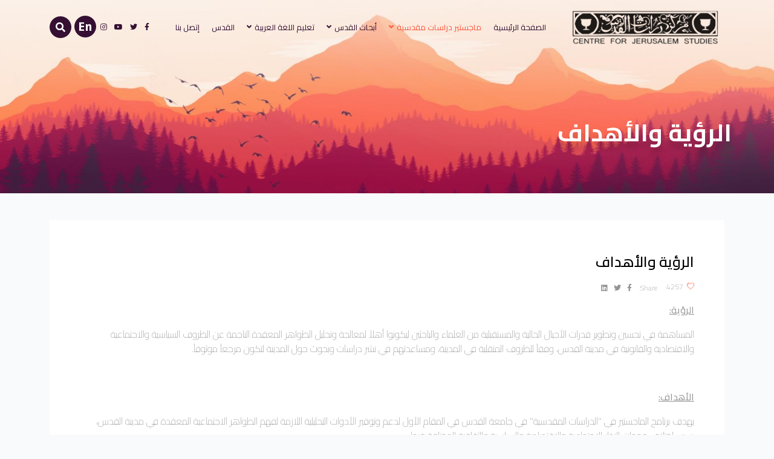

--- FILE ---
content_type: text/html; charset=utf-8
request_url: https://jerusalem-studies.alquds.edu/ar/ma-jerusalem-studies-ar/vision-mission-ar.html
body_size: 42160
content:
<!DOCTYPE html>
<html xmlns="http://www.w3.org/1999/xhtml" xml:lang="ar-aa" lang="ar-aa" dir="rtl">
	<head>
		<meta http-equiv="X-UA-Compatible" content="IE=edge">
		<meta name="viewport" content="width=device-width, initial-scale=1">
		<meta charset="utf-8">
	<meta name="description" content="To participate in fine tuning the talents and capabilities of current and future generations of scholars and researchers who will be able to tackle and analyze ">
	<meta name="generator" content="Joomla! - Open Source Content Management">
	<title>Jerusalem Studies - الرؤية والأهداف</title>
	<link href="/images/black-logo.png#joomlaImage://local-images/black-logo.png?width=600&height=599" rel="shortcut icon" type="image/vnd.microsoft.icon">
	<link href="https://jerusalem-studies.alquds.edu/ar/component/search/?id=65&amp;format=opensearch&amp;Itemid=964" rel="search" title="البحث Jerusalem Studies" type="application/opensearchdescription+xml">
<link href="/media/mod_languages/css/template.min.css?81442f102b8200829992d9ce0b7279c3" rel="stylesheet" nonce="YTEwMTllYTYwNDg1OThlNjQ3MTNlMjhlY2E4MDIzODJiOWYyMmE2ZjJiZjUwMjY5MGVkMjNlZmQ5YTRiNzgyY2NhYzkyZDdjN2YzY2Y0M2QzZjM4YzIwMDU0ZTYxYTJlZjQ2MTJhN2IzYTFhZTIzODk5YTBjYjcxNjkzNTU2MmQ=" />
	<link href="//fonts.googleapis.com/css?family=Cairo:200,300,regular,600,700,900&amp;amp;subset=arabic" rel="stylesheet" nonce="YTEwMTllYTYwNDg1OThlNjQ3MTNlMjhlY2E4MDIzODJiOWYyMmE2ZjJiZjUwMjY5MGVkMjNlZmQ5YTRiNzgyY2NhYzkyZDdjN2YzY2Y0M2QzZjM4YzIwMDU0ZTYxYTJlZjQ2MTJhN2IzYTFhZTIzODk5YTBjYjcxNjkzNTU2MmQ=" />
	<link href="//fonts.googleapis.com/css?family=Droid+Sans:regular,700&amp;amp;subset=latin" rel="stylesheet" nonce="YTEwMTllYTYwNDg1OThlNjQ3MTNlMjhlY2E4MDIzODJiOWYyMmE2ZjJiZjUwMjY5MGVkMjNlZmQ5YTRiNzgyY2NhYzkyZDdjN2YzY2Y0M2QzZjM4YzIwMDU0ZTYxYTJlZjQ2MTJhN2IzYTFhZTIzODk5YTBjYjcxNjkzNTU2MmQ=" />
	<link href="/templates/shaper_rhino/css/bootstrap.min.css" rel="stylesheet" nonce="YTEwMTllYTYwNDg1OThlNjQ3MTNlMjhlY2E4MDIzODJiOWYyMmE2ZjJiZjUwMjY5MGVkMjNlZmQ5YTRiNzgyY2NhYzkyZDdjN2YzY2Y0M2QzZjM4YzIwMDU0ZTYxYTJlZjQ2MTJhN2IzYTFhZTIzODk5YTBjYjcxNjkzNTU2MmQ=" />
	<link href="/templates/shaper_rhino/css/joomla-fontawesome.min.css" rel="stylesheet" nonce="YTEwMTllYTYwNDg1OThlNjQ3MTNlMjhlY2E4MDIzODJiOWYyMmE2ZjJiZjUwMjY5MGVkMjNlZmQ5YTRiNzgyY2NhYzkyZDdjN2YzY2Y0M2QzZjM4YzIwMDU0ZTYxYTJlZjQ2MTJhN2IzYTFhZTIzODk5YTBjYjcxNjkzNTU2MmQ=" />
	<link href="/templates/shaper_rhino/css/font-awesome-v4-shims.min.css" rel="stylesheet" nonce="YTEwMTllYTYwNDg1OThlNjQ3MTNlMjhlY2E4MDIzODJiOWYyMmE2ZjJiZjUwMjY5MGVkMjNlZmQ5YTRiNzgyY2NhYzkyZDdjN2YzY2Y0M2QzZjM4YzIwMDU0ZTYxYTJlZjQ2MTJhN2IzYTFhZTIzODk5YTBjYjcxNjkzNTU2MmQ=" />
	<link href="/templates/shaper_rhino/css/rhino-icon.css" rel="stylesheet" nonce="YTEwMTllYTYwNDg1OThlNjQ3MTNlMjhlY2E4MDIzODJiOWYyMmE2ZjJiZjUwMjY5MGVkMjNlZmQ5YTRiNzgyY2NhYzkyZDdjN2YzY2Y0M2QzZjM4YzIwMDU0ZTYxYTJlZjQ2MTJhN2IzYTFhZTIzODk5YTBjYjcxNjkzNTU2MmQ=" />
	<link href="/templates/shaper_rhino/css/template.css" rel="stylesheet" nonce="YTEwMTllYTYwNDg1OThlNjQ3MTNlMjhlY2E4MDIzODJiOWYyMmE2ZjJiZjUwMjY5MGVkMjNlZmQ5YTRiNzgyY2NhYzkyZDdjN2YzY2Y0M2QzZjM4YzIwMDU0ZTYxYTJlZjQ2MTJhN2IzYTFhZTIzODk5YTBjYjcxNjkzNTU2MmQ=" />
	<link href="/templates/shaper_rhino/css/bootstrap-rtl.min.css" rel="stylesheet" nonce="YTEwMTllYTYwNDg1OThlNjQ3MTNlMjhlY2E4MDIzODJiOWYyMmE2ZjJiZjUwMjY5MGVkMjNlZmQ5YTRiNzgyY2NhYzkyZDdjN2YzY2Y0M2QzZjM4YzIwMDU0ZTYxYTJlZjQ2MTJhN2IzYTFhZTIzODk5YTBjYjcxNjkzNTU2MmQ=" />
	<link href="/templates/shaper_rhino/css/rtl.css" rel="stylesheet" nonce="YTEwMTllYTYwNDg1OThlNjQ3MTNlMjhlY2E4MDIzODJiOWYyMmE2ZjJiZjUwMjY5MGVkMjNlZmQ5YTRiNzgyY2NhYzkyZDdjN2YzY2Y0M2QzZjM4YzIwMDU0ZTYxYTJlZjQ2MTJhN2IzYTFhZTIzODk5YTBjYjcxNjkzNTU2MmQ=" />
	<link href="/templates/shaper_rhino/css/presets/preset1.css" rel="stylesheet" class="preset" nonce="YTEwMTllYTYwNDg1OThlNjQ3MTNlMjhlY2E4MDIzODJiOWYyMmE2ZjJiZjUwMjY5MGVkMjNlZmQ5YTRiNzgyY2NhYzkyZDdjN2YzY2Y0M2QzZjM4YzIwMDU0ZTYxYTJlZjQ2MTJhN2IzYTFhZTIzODk5YTBjYjcxNjkzNTU2MmQ=" />
	<link href="/templates/shaper_rhino/css/custom.css" rel="stylesheet" nonce="YTEwMTllYTYwNDg1OThlNjQ3MTNlMjhlY2E4MDIzODJiOWYyMmE2ZjJiZjUwMjY5MGVkMjNlZmQ5YTRiNzgyY2NhYzkyZDdjN2YzY2Y0M2QzZjM4YzIwMDU0ZTYxYTJlZjQ2MTJhN2IzYTFhZTIzODk5YTBjYjcxNjkzNTU2MmQ=" />
	<link href="/templates/shaper_rhino/css/frontend-edit.css" rel="stylesheet" nonce="YTEwMTllYTYwNDg1OThlNjQ3MTNlMjhlY2E4MDIzODJiOWYyMmE2ZjJiZjUwMjY5MGVkMjNlZmQ5YTRiNzgyY2NhYzkyZDdjN2YzY2Y0M2QzZjM4YzIwMDU0ZTYxYTJlZjQ2MTJhN2IzYTFhZTIzODk5YTBjYjcxNjkzNTU2MmQ=" />
	<link href="/components/com_sppagebuilder/assets/css/font-awesome-5.min.css" rel="stylesheet" nonce="YTEwMTllYTYwNDg1OThlNjQ3MTNlMjhlY2E4MDIzODJiOWYyMmE2ZjJiZjUwMjY5MGVkMjNlZmQ5YTRiNzgyY2NhYzkyZDdjN2YzY2Y0M2QzZjM4YzIwMDU0ZTYxYTJlZjQ2MTJhN2IzYTFhZTIzODk5YTBjYjcxNjkzNTU2MmQ=" />
	<link href="/components/com_sppagebuilder/assets/css/font-awesome-v4-shims.css" rel="stylesheet" nonce="YTEwMTllYTYwNDg1OThlNjQ3MTNlMjhlY2E4MDIzODJiOWYyMmE2ZjJiZjUwMjY5MGVkMjNlZmQ5YTRiNzgyY2NhYzkyZDdjN2YzY2Y0M2QzZjM4YzIwMDU0ZTYxYTJlZjQ2MTJhN2IzYTFhZTIzODk5YTBjYjcxNjkzNTU2MmQ=" />
	<link href="/components/com_sppagebuilder/assets/css/animate.min.css" rel="stylesheet" nonce="YTEwMTllYTYwNDg1OThlNjQ3MTNlMjhlY2E4MDIzODJiOWYyMmE2ZjJiZjUwMjY5MGVkMjNlZmQ5YTRiNzgyY2NhYzkyZDdjN2YzY2Y0M2QzZjM4YzIwMDU0ZTYxYTJlZjQ2MTJhN2IzYTFhZTIzODk5YTBjYjcxNjkzNTU2MmQ=" />
	<link href="/components/com_sppagebuilder/assets/css/sppagebuilder.css" rel="stylesheet" nonce="YTEwMTllYTYwNDg1OThlNjQ3MTNlMjhlY2E4MDIzODJiOWYyMmE2ZjJiZjUwMjY5MGVkMjNlZmQ5YTRiNzgyY2NhYzkyZDdjN2YzY2Y0M2QzZjM4YzIwMDU0ZTYxYTJlZjQ2MTJhN2IzYTFhZTIzODk5YTBjYjcxNjkzNTU2MmQ=" />
	<link href="/components/com_sppagebuilder/assets/css/magnific-popup.css" rel="stylesheet" nonce="YTEwMTllYTYwNDg1OThlNjQ3MTNlMjhlY2E4MDIzODJiOWYyMmE2ZjJiZjUwMjY5MGVkMjNlZmQ5YTRiNzgyY2NhYzkyZDdjN2YzY2Y0M2QzZjM4YzIwMDU0ZTYxYTJlZjQ2MTJhN2IzYTFhZTIzODk5YTBjYjcxNjkzNTU2MmQ=" />
	<style nonce="YTEwMTllYTYwNDg1OThlNjQ3MTNlMjhlY2E4MDIzODJiOWYyMmE2ZjJiZjUwMjY5MGVkMjNlZmQ5YTRiNzgyY2NhYzkyZDdjN2YzY2Y0M2QzZjM4YzIwMDU0ZTYxYTJlZjQ2MTJhN2IzYTFhZTIzODk5YTBjYjcxNjkzNTU2MmQ=">.sp-page-title .breadcrumb > li > a::after{
content: "/";
padding-left: 3px;
}

.sp-page-title .breadcrumb > li, .sp-page-title .breadcrumb > li + li::before, .sp-page-title .breadcrumb > li > a {
  color: #fff;
  padding-left: 3px;
}

#sp-component .blog {
  margin-top: -260px;

}
 .breadcrumb  {
font-weight: 400;
}
.list-hits {
  text-align: center;
}
#categorylist_header_hits {
  text-align: center;
}

.bg-info {

  background-color: #351033 !important;
}

.article-details-wrap {
  background: #fff;
  padding: 50px 50px;
}

.sp-page-title {
  text-align: left;
  min-height: auto;
  padding-bottom: 80px;
}
body.view-article article.item.item-page {

  margin-top: -80px;
}

body.com-spsimpleportfolio #sp-page-title::before, body.view-category #sp-page-title::before, body.view-article #sp-page-title::before { 
background: none;
}

#sp-component .blog {
  margin-top: -80px;
}
.sp-megamenu-parent > li > a, .sp-megamenu-parent > li > span {
  padding: 0 10px;
  font-size: 13px;
letter-spacing: 0px;
}

.page-item.active .page-link {
  background-color: #351033;
  border-color: #351033;
}

.mod-languages {

line-height: 90px;

}

.sp-module-content .mod-languages ul.lang-inline li {
  background: #351033;
text-align: center;
border-radius: 50%;
width: 36px;
height: 36px;
}
.sp-module-content .mod-languages ul.lang-inline li:hover {
  background: rgb(253, 82, 56);
}
.sp-module-content .mod-languages ul.lang-inline li a {
  padding: 0 !important;
  color: #fff !important;
font-size:  20px !important;
font-weight: bold !important;
}
.fa.fa-home {
  font-size: 16px;
}

#accordeonck156 {
  box-shadow: 0px 0px 0px #444  !important;
  border-top: #FD7E6B 1px solid !important;
  border-bottom: #FD7E6B 1px solid  !important;
margin-top: -17% !important;
background: #fff !important;

}


 .sp-page-title h2 {
  font-size: 40px !important;
  letter-spacing: 0px !important;
}

.sp-page-title {
  text-align: right ;
}

a {
  color: #0d6efd;
  text-decoration: none;
}

.sppb-form-control {
  text-align: right;
}
.overlay-background-image-wrapper {
  position: absolute;
  right: -48px;
}


element {

}
.overlay-image-title .sppb-addon-title a {
    color: #fff !important;
}
.overlay-image-title .sppb-addon-title a:hover {
    color: #fd5238 !important;
}

.core-service-section .sppb-addon-feature .sppb-icon-container i {
  color: #333;
}
.core-service-section .sppb-addon-feature:hover {
color: #fd5238 !important;
}

@media only screen and (max-width: 600px) {
.sp-module.pull-right.rhino-top-search {
  display: none;
}
.rtl #sp-top1 {
  padding-right: 5px !important;
  width: 30%;
  direction: ltr;
}
}
.sp-module.langoffcanvas .sp-module-content .mod-languages ul.lang-inline li{
background: #fff;
text-align: center;
border-radius: 50%;
width: 36px;
height: 36px;
margin-top: 6px;
color: #000 !important;
  text-align: center !important;
  border-radius: 20px !important;
}

.sp-module.langoffcanvas .sp-module-content .mod-languages ul.lang-inline {
line-height: auto !important;
padding: 5px 5px 0px 5px !important;
background: #fff !important;
margin-left: auto !important;
margin-right: auto !important;
text-align: center !important;
border-radius: 20px !important;
height: 47px;
width: 51%;
line-height: 49px;
}

.sp-module.langoffcanvas .sp-module-content .mod-languages ul.lang-inline li a {
  color: #000 !important;
}
</style>
	<style nonce="YTEwMTllYTYwNDg1OThlNjQ3MTNlMjhlY2E4MDIzODJiOWYyMmE2ZjJiZjUwMjY5MGVkMjNlZmQ5YTRiNzgyY2NhYzkyZDdjN2YzY2Y0M2QzZjM4YzIwMDU0ZTYxYTJlZjQ2MTJhN2IzYTFhZTIzODk5YTBjYjcxNjkzNTU2MmQ=">body{font-family:Cairo, sans-serif; font-size:16px; font-weight:200; }</style>
	<style nonce="YTEwMTllYTYwNDg1OThlNjQ3MTNlMjhlY2E4MDIzODJiOWYyMmE2ZjJiZjUwMjY5MGVkMjNlZmQ5YTRiNzgyY2NhYzkyZDdjN2YzY2Y0M2QzZjM4YzIwMDU0ZTYxYTJlZjQ2MTJhN2IzYTFhZTIzODk5YTBjYjcxNjkzNTU2MmQ=">h1{font-family:Cairo, sans-serif; font-size:190px; font-weight:200; }</style>
	<style nonce="YTEwMTllYTYwNDg1OThlNjQ3MTNlMjhlY2E4MDIzODJiOWYyMmE2ZjJiZjUwMjY5MGVkMjNlZmQ5YTRiNzgyY2NhYzkyZDdjN2YzY2Y0M2QzZjM4YzIwMDU0ZTYxYTJlZjQ2MTJhN2IzYTFhZTIzODk5YTBjYjcxNjkzNTU2MmQ=">h2{font-family:Cairo, sans-serif; font-size:48px; font-weight:200; }</style>
	<style nonce="YTEwMTllYTYwNDg1OThlNjQ3MTNlMjhlY2E4MDIzODJiOWYyMmE2ZjJiZjUwMjY5MGVkMjNlZmQ5YTRiNzgyY2NhYzkyZDdjN2YzY2Y0M2QzZjM4YzIwMDU0ZTYxYTJlZjQ2MTJhN2IzYTFhZTIzODk5YTBjYjcxNjkzNTU2MmQ=">h3{font-family:Cairo, sans-serif; font-size:24px; font-weight:200; }</style>
	<style nonce="YTEwMTllYTYwNDg1OThlNjQ3MTNlMjhlY2E4MDIzODJiOWYyMmE2ZjJiZjUwMjY5MGVkMjNlZmQ5YTRiNzgyY2NhYzkyZDdjN2YzY2Y0M2QzZjM4YzIwMDU0ZTYxYTJlZjQ2MTJhN2IzYTFhZTIzODk5YTBjYjcxNjkzNTU2MmQ=">h4{font-family:Cairo, sans-serif; font-size:18px; font-weight:200; }</style>
	<style nonce="YTEwMTllYTYwNDg1OThlNjQ3MTNlMjhlY2E4MDIzODJiOWYyMmE2ZjJiZjUwMjY5MGVkMjNlZmQ5YTRiNzgyY2NhYzkyZDdjN2YzY2Y0M2QzZjM4YzIwMDU0ZTYxYTJlZjQ2MTJhN2IzYTFhZTIzODk5YTBjYjcxNjkzNTU2MmQ=">h5{font-family:Cairo, sans-serif; font-size:16px; font-weight:200; }</style>
	<style nonce="YTEwMTllYTYwNDg1OThlNjQ3MTNlMjhlY2E4MDIzODJiOWYyMmE2ZjJiZjUwMjY5MGVkMjNlZmQ5YTRiNzgyY2NhYzkyZDdjN2YzY2Y0M2QzZjM4YzIwMDU0ZTYxYTJlZjQ2MTJhN2IzYTFhZTIzODk5YTBjYjcxNjkzNTU2MmQ=">h6{font-family:Cairo, sans-serif; font-size:14px; font-weight:200; }</style>
	<style nonce="YTEwMTllYTYwNDg1OThlNjQ3MTNlMjhlY2E4MDIzODJiOWYyMmE2ZjJiZjUwMjY5MGVkMjNlZmQ5YTRiNzgyY2NhYzkyZDdjN2YzY2Y0M2QzZjM4YzIwMDU0ZTYxYTJlZjQ2MTJhN2IzYTFhZTIzODk5YTBjYjcxNjkzNTU2MmQ=">.sp-megamenu-parent{font-family:Cairo, sans-serif; font-weight:200; }</style>
	<style nonce="YTEwMTllYTYwNDg1OThlNjQ3MTNlMjhlY2E4MDIzODJiOWYyMmE2ZjJiZjUwMjY5MGVkMjNlZmQ5YTRiNzgyY2NhYzkyZDdjN2YzY2Y0M2QzZjM4YzIwMDU0ZTYxYTJlZjQ2MTJhN2IzYTFhZTIzODk5YTBjYjcxNjkzNTU2MmQ=">.sp-module-content .mod-languages ul.lang-inline li a{font-family:Droid Sans, sans-serif; font-weight:normal; }</style>
	<style nonce="YTEwMTllYTYwNDg1OThlNjQ3MTNlMjhlY2E4MDIzODJiOWYyMmE2ZjJiZjUwMjY5MGVkMjNlZmQ5YTRiNzgyY2NhYzkyZDdjN2YzY2Y0M2QzZjM4YzIwMDU0ZTYxYTJlZjQ2MTJhN2IzYTFhZTIzODk5YTBjYjcxNjkzNTU2MmQ=">#sp-footer{ padding:25px 0 20px 0; }</style>
	<style nonce="YTEwMTllYTYwNDg1OThlNjQ3MTNlMjhlY2E4MDIzODJiOWYyMmE2ZjJiZjUwMjY5MGVkMjNlZmQ5YTRiNzgyY2NhYzkyZDdjN2YzY2Y0M2QzZjM4YzIwMDU0ZTYxYTJlZjQ2MTJhN2IzYTFhZTIzODk5YTBjYjcxNjkzNTU2MmQ=">#sp-bottom{ color:#ffffff;padding:85px 0 0 0; }</style>
<script src="/media/vendor/jquery/js/jquery.min.js?3.6.3" nonce="YTEwMTllYTYwNDg1OThlNjQ3MTNlMjhlY2E4MDIzODJiOWYyMmE2ZjJiZjUwMjY5MGVkMjNlZmQ5YTRiNzgyY2NhYzkyZDdjN2YzY2Y0M2QzZjM4YzIwMDU0ZTYxYTJlZjQ2MTJhN2IzYTFhZTIzODk5YTBjYjcxNjkzNTU2MmQ="></script>
	<script src="/media/legacy/js/jquery-noconflict.min.js?04499b98c0305b16b373dff09fe79d1290976288" nonce="YTEwMTllYTYwNDg1OThlNjQ3MTNlMjhlY2E4MDIzODJiOWYyMmE2ZjJiZjUwMjY5MGVkMjNlZmQ5YTRiNzgyY2NhYzkyZDdjN2YzY2Y0M2QzZjM4YzIwMDU0ZTYxYTJlZjQ2MTJhN2IzYTFhZTIzODk5YTBjYjcxNjkzNTU2MmQ="></script>
	<script src="/templates/shaper_rhino/js/bootstrap.min.js" nonce="YTEwMTllYTYwNDg1OThlNjQ3MTNlMjhlY2E4MDIzODJiOWYyMmE2ZjJiZjUwMjY5MGVkMjNlZmQ5YTRiNzgyY2NhYzkyZDdjN2YzY2Y0M2QzZjM4YzIwMDU0ZTYxYTJlZjQ2MTJhN2IzYTFhZTIzODk5YTBjYjcxNjkzNTU2MmQ="></script>
	<script src="/templates/shaper_rhino/js/jquery.sticky.js" nonce="YTEwMTllYTYwNDg1OThlNjQ3MTNlMjhlY2E4MDIzODJiOWYyMmE2ZjJiZjUwMjY5MGVkMjNlZmQ5YTRiNzgyY2NhYzkyZDdjN2YzY2Y0M2QzZjM4YzIwMDU0ZTYxYTJlZjQ2MTJhN2IzYTFhZTIzODk5YTBjYjcxNjkzNTU2MmQ="></script>
	<script src="/templates/shaper_rhino/js/main.js" nonce="YTEwMTllYTYwNDg1OThlNjQ3MTNlMjhlY2E4MDIzODJiOWYyMmE2ZjJiZjUwMjY5MGVkMjNlZmQ5YTRiNzgyY2NhYzkyZDdjN2YzY2Y0M2QzZjM4YzIwMDU0ZTYxYTJlZjQ2MTJhN2IzYTFhZTIzODk5YTBjYjcxNjkzNTU2MmQ="></script>
	<script src="/templates/shaper_rhino/js/frontend-edit.js" nonce="YTEwMTllYTYwNDg1OThlNjQ3MTNlMjhlY2E4MDIzODJiOWYyMmE2ZjJiZjUwMjY5MGVkMjNlZmQ5YTRiNzgyY2NhYzkyZDdjN2YzY2Y0M2QzZjM4YzIwMDU0ZTYxYTJlZjQ2MTJhN2IzYTFhZTIzODk5YTBjYjcxNjkzNTU2MmQ="></script>
	<script src="/components/com_sppagebuilder/assets/js/jquery.parallax.js?efcb014a6f41a6d880968ea58653b58d" nonce="YTEwMTllYTYwNDg1OThlNjQ3MTNlMjhlY2E4MDIzODJiOWYyMmE2ZjJiZjUwMjY5MGVkMjNlZmQ5YTRiNzgyY2NhYzkyZDdjN2YzY2Y0M2QzZjM4YzIwMDU0ZTYxYTJlZjQ2MTJhN2IzYTFhZTIzODk5YTBjYjcxNjkzNTU2MmQ="></script>
	<script src="/components/com_sppagebuilder/assets/js/sppagebuilder.js?efcb014a6f41a6d880968ea58653b58d" defer nonce="YTEwMTllYTYwNDg1OThlNjQ3MTNlMjhlY2E4MDIzODJiOWYyMmE2ZjJiZjUwMjY5MGVkMjNlZmQ5YTRiNzgyY2NhYzkyZDdjN2YzY2Y0M2QzZjM4YzIwMDU0ZTYxYTJlZjQ2MTJhN2IzYTFhZTIzODk5YTBjYjcxNjkzNTU2MmQ="></script>
	<script src="/components/com_sppagebuilder/assets/js/jquery.magnific-popup.min.js" nonce="YTEwMTllYTYwNDg1OThlNjQ3MTNlMjhlY2E4MDIzODJiOWYyMmE2ZjJiZjUwMjY5MGVkMjNlZmQ5YTRiNzgyY2NhYzkyZDdjN2YzY2Y0M2QzZjM4YzIwMDU0ZTYxYTJlZjQ2MTJhN2IzYTFhZTIzODk5YTBjYjcxNjkzNTU2MmQ="></script>
	<script nonce="YTEwMTllYTYwNDg1OThlNjQ3MTNlMjhlY2E4MDIzODJiOWYyMmE2ZjJiZjUwMjY5MGVkMjNlZmQ5YTRiNzgyY2NhYzkyZDdjN2YzY2Y0M2QzZjM4YzIwMDU0ZTYxYTJlZjQ2MTJhN2IzYTFhZTIzODk5YTBjYjcxNjkzNTU2MmQ=">
var sp_preloader = '0';
</script>
	<script nonce="YTEwMTllYTYwNDg1OThlNjQ3MTNlMjhlY2E4MDIzODJiOWYyMmE2ZjJiZjUwMjY5MGVkMjNlZmQ5YTRiNzgyY2NhYzkyZDdjN2YzY2Y0M2QzZjM4YzIwMDU0ZTYxYTJlZjQ2MTJhN2IzYTFhZTIzODk5YTBjYjcxNjkzNTU2MmQ=">
var sp_gotop = '1';
</script>
	<script nonce="YTEwMTllYTYwNDg1OThlNjQ3MTNlMjhlY2E4MDIzODJiOWYyMmE2ZjJiZjUwMjY5MGVkMjNlZmQ5YTRiNzgyY2NhYzkyZDdjN2YzY2Y0M2QzZjM4YzIwMDU0ZTYxYTJlZjQ2MTJhN2IzYTFhZTIzODk5YTBjYjcxNjkzNTU2MmQ=">
var sp_offanimation = 'default';
</script>
	<meta property="og:url" content="https://jerusalem-studies.alquds.edu/ar/ma-jerusalem-studies-ar/vision-mission-ar.html" />
	<meta property="og:type" content="article" />
	<meta property="og:title" content="الرؤية والأهداف" />
	<meta property="og:description" content="الرؤية: المساهمة في تحسين وتطوير قدرات الأجيال الحالية والمستقبلية من العلماء والباحثين ليكونوا أهلاً لمعالجة وتحليل الظواهر المعقدة الناجمة عن الظروف السي..." />
			</head>
	
	<body class="site com-content view-article no-layout no-task itemid-964 ar-aa rtl  sticky-header layout-fluid off-canvas-menu-init">
	
		<div class="body-wrapper">
			<div class="body-innerwrapper">
				<header id="sp-header"><div class="container"><div class="row"><div id="sp-logo" class="col-6 col-lg-3 "><div class="sp-column "><div class="logo"><a href="/"><img class="sp-default-logo" src="/images/logo.png" srcset="" alt="Jerusalem Studies"></a></div></div></div><div id="sp-menu" class="col-1 col-md-7 col-lg-7 "><div class="sp-column ">			<div class='sp-megamenu-wrapper'>
				<a id="offcanvas-toggler" class="d-block d-lg-none" href="#"><i class="fa fa-bars"></i></a>
				<ul class="sp-megamenu-parent menu-slide-down d-none d-lg-block"><li class="sp-menu-item"><a  href="/ar/"  >الصفحة الرئيسية</a></li><li class="sp-menu-item sp-has-child active"><a  href="/ar/ma-jerusalem-studies-ar.html"  >ماجستير دراسات مقدسية</a><div class="sp-dropdown sp-dropdown-main sp-menu-right" style="width: 265px;"><div class="sp-dropdown-inner"><ul class="sp-dropdown-items"><li class="sp-menu-item current-item active"><a  href="/ar/ma-jerusalem-studies-ar/vision-mission-ar.html"  >الرؤية والأهداف</a></li><li class="sp-menu-item"><a  href="/ar/ma-jerusalem-studies-ar/m-a-in-a-nutshell-ar.html"  > نبذة عن برنامج (دراسات مقدسية)</a></li><li class="sp-menu-item"><a  href="/ar/ma-jerusalem-studies-ar/how-to-apply-ar.html"  >كيفية الالتحاق</a></li><li class="sp-menu-item"><a  href="/ar/ma-jerusalem-studies-ar/course-descriptions-ar.html"  >وصف المساقات</a></li></ul></div></div></li><li class="sp-menu-item sp-has-child"><a  href="/ar/jerusalem-research-ar.html"  >أبحاث القدس</a><div class="sp-dropdown sp-dropdown-main sp-menu-right" style="width: 265px;"><div class="sp-dropdown-inner"><ul class="sp-dropdown-items"><li class="sp-menu-item"><a  href="/ar/jerusalem-research-ar/about-jrp-ar.html"  > عن مشروع ابحاث القدس</a></li><li class="sp-menu-item"><a  href="/ar/jerusalem-research-ar/mission-objectives-ar.html"  > المهمة والأهداف</a></li></ul></div></div></li><li class="sp-menu-item sp-has-child"><a  href="/ar/learn-arabic-ar.html"  >تعليم اللغة العربية</a><div class="sp-dropdown sp-dropdown-main sp-menu-right" style="width: 265px;"><div class="sp-dropdown-inner"><ul class="sp-dropdown-items"><li class="sp-menu-item"><a  href="/ar/learn-arabic-ar/programme-description-ar.html"  >شرح البرنامج</a></li><li class="sp-menu-item"><a  href="/ar/learn-arabic-ar/registration-fees-ar.html"  >رسوم التسجيل</a></li></ul></div></div></li><li class="sp-menu-item"><a  href="/ar/jerusalem-ar.html"  >القدس</a></li><li class="sp-menu-item"><a  href="/ar/contact-us-ar.html"  >إتصل بنا</a></li></ul>			</div>
		</div></div><div id="sp-top1" class="col-5 col-md-3 col-lg-2 "><div class="sp-column "><ul class="social-icons"><li><a target="_blank" href="https://www.facebook.com/Alquds.edu"><i class="fa fa-facebook"></i></a></li><li><a target="_blank" href="https://twitter.com/alqudsu"><i class="fa fa-twitter"></i></a></li><li><a target="_blank" href="https://www.youtube.com/@alquds_edu"><i class="fa fa-youtube-play"></i></a></li><li><a target="_blank" href="https://www.instagram.com/alquds.university/"><i class="fa fa-instagram"></i></a></li></ul><div class="sp-module  pull-right rhino-top-search"><div class="sp-module-content">
<div class="top-search-wrapper">
    <div class="icon-top-wrapper">
        <i class="fa fa-search search-open-icon" aria-hidden="true"></i>
        <i class="fa fa-times search-close-icon" aria-hidden="true"></i>
    </div>
</div> <!-- /.top-search-wrapper -->
<div class="top-search-input-wrap">
    <div class="search-wrap search-upper-part">
        <form action="/ar/ma-jerusalem-studies-ar/vision-mission-ar.html" method="post">
            <div class="search  pull-right rhino-top-search">
                <div class="sp_search_input"><input name="searchword" maxlength="200"  class="mod-search-searchword inputbox pull-right rhino-top-search" type="text" size="20" value="" placeholder="البحث..." /><span class="search-info-text">Hit enter to search or ESC to close</span></div>                <input type="hidden" name="task" value="search" />
                <input type="hidden" name="option" value="com_search" />
                <input type="hidden" name="Itemid" value="964" />
            </div>
        </form>
    </div>
    <div class="search-bottom-part">
        <div class="container">
            <div class="row">
                <div class="col-sm-6 col-xs-12">
                                    </div>
                <div class="col-sm-6 col-xs-12">
                    <div class="sp-module "><div class="sp-module-content"><div class="mod-sppagebuilder  sp-page-builder" data-module_id="118">
	<div class="page-content">
		<div id="section-id-1503656035101" class="sppb-section feedback-contact-form" ><div class="sppb-row-overlay"></div><div class="sppb-container-inner"><div class="sppb-container"><div class="sppb-section-title sppb-text-left"><h3 class="sppb-title-heading">Get in Touch</h3></div></div><div class="sppb-row"><div class="sppb-col-md-6 sppb-col-sm-12" id="column-wrap-id-1502882011391"><div id="column-id-1502882011391" class="sppb-column " ><div class="sppb-column-addons"><div id="sppb-addon-wrapper-1502882011409" class="sppb-addon-wrapper"><div id="sppb-addon-1502882011409" class="clearfix "     ><div class="sppb-addon sppb-addon-feature sppb-text-left "><div class="sppb-addon-content"><div class="sppb-media"><div class="pull-left"><div class="sppb-icon"><span class="sppb-icon-container"><i class="rhino-icon rhino-email"></i></span></div></div><div class="sppb-media-body"><h4 class="sppb-addon-title sppb-feature-box-title sppb-media-heading">Email Address</h4><div class="sppb-addon-text">cjs@planet.edu<br />cjs.alquds.edu</div></div></div></div></div><style type="text/css">#sppb-addon-1502882011409 .sppb-addon-title {
margin-bottom:10px;font-size:18px;}
@media (min-width: 768px) and (max-width: 991px) {#sppb-addon-1502882011409 {}}@media (max-width: 767px) {#sppb-addon-1502882011409 {}}</style><style type="text/css"></style></div></div></div></div></div><div class="sppb-col-md-6 sppb-col-sm-12" id="column-wrap-id-1503659535349"><div id="column-id-1503659535349" class="sppb-column " ><div class="sppb-column-addons"><div id="sppb-addon-wrapper-1502882011414" class="sppb-addon-wrapper"><div id="sppb-addon-1502882011414" class="clearfix "     ><div class="sppb-addon sppb-addon-feature sppb-text-left "><div class="sppb-addon-content"><div class="sppb-media"><div class="pull-left"><div class="sppb-icon"><span class="sppb-icon-container"><i class="rhino-icon rhino-technology"></i></span></div></div><div class="sppb-media-body"><h4 class="sppb-addon-title sppb-feature-box-title sppb-media-heading">Contact us</h4><div class="sppb-addon-text">Phone: +972 (0) 2 - 6287517 <br />Fax: +972 (0) 2 - 6284920</div></div></div></div></div><style type="text/css">#sppb-addon-1502882011414 .sppb-addon-title {
margin-bottom:10px;font-size:18px;}
@media (min-width: 768px) and (max-width: 991px) {#sppb-addon-1502882011414 {}}@media (max-width: 767px) {#sppb-addon-1502882011414 {}}</style><style type="text/css"></style></div></div></div></div></div></div></div></div><style type="text/css">.sp-page-builder .page-content #section-id-1502191496653{padding:0px 0px 0px 0px;margin:0px 0px 0px 0px;}.sp-page-builder .page-content #section-id-1502188666021{padding:0px 0px 0px 0px;margin:0px 0px 0px 0px;}.sp-page-builder .page-content #section-id-1503656035101{padding:0px 0px 0px 0px;margin:0px 0px 0px 0px;}.sp-page-builder .page-content #section-id-1503656035101 .sppb-section-title .sppb-title-heading {font-size:24px;line-height:24px;}</style>	</div>
</div>
</div></div>
                </div>
            </div>
        </div>
    </div>
</div> <!-- /.top-search-input-wrap -->
</div></div><div class="sp-module pull-right rhino-top-search"><div class="sp-module-content"><div class="mod-languages">
    <p class="visually-hidden" id="language_picker_des_123">اختر لغتك</p>


    <ul aria-labelledby="language_picker_des_123" class="mod-languages__list lang-inline">

                                                    <li>
                <a  href="/en/">
                                            En                                    </a>
            </li>
                </ul>

</div>
</div></div></div></div></div></div></header><section id="sp-page-title"><div class="row"><div id="sp-title" class="col-lg-12 "><div class="sp-column "><div class="sp-page-title "><div class="container"><h2>الرؤية والأهداف</h2></div></div></div></div></div></section><section id="sp-main-body"><div class="container"><div class="row"><div id="sp-component" class="col-lg-12 "><div class="sp-column "><div id="system-message-container">
	</div>

?>
<article class="item item-page" itemscope itemtype="http://schema.org/Article">
	<meta itemprop="inLanguage" content="ar-AA" />
	
	
	<div class="article-details-wrap">
		<div class="entry-header">
						
						
						
							<h2 itemprop="name">
											الرؤية والأهداف									</h2>
																		
								<dl class="article-info">

		
			<dt class="article-info-term"></dt>	
				
			
			

						
			
		
					
			
							<dd class="hits">
	<i class="rhino-icon rhino-like" area-hidden="true"></i>
	<meta itemprop="interactionCount" content="UserPageVisits:4257" />
	4257</dd>					
		

	</dl>
						
			<div class="helix-social-share-wrap">
				Share:	<div class="helix-social-share">
		<div class="helix-social-share-icon">
			<ul>
				<li>
					<div class="facebook" data-toggle="tooltip" data-placement="top" title="Share On Facebook">
						<a class="facebook" onClick="window.open('https://www.facebook.com/sharer.php?u=https://jerusalem-studies.alquds.edu/ar/ma-jerusalem-studies-ar/vision-mission-ar.html','Facebook','width=600,height=300,left='+(screen.availWidth/2-300)+',top='+(screen.availHeight/2-150)+''); return false;" href="https://www.facebook.com/sharer.php?u=https://jerusalem-studies.alquds.edu/ar/ma-jerusalem-studies-ar/vision-mission-ar.html">
							<i class="fa fa-facebook"></i>
							<span class="text">Share</span>
						</a>
					</div>
				</li>

				<li>
					<div class="twitter"  data-toggle="tooltip" data-placement="top" title="Share On Twitter">
						<a class="twitter" onClick="window.open('https://twitter.com/share?url=https://jerusalem-studies.alquds.edu/ar/ma-jerusalem-studies-ar/vision-mission-ar.html&amp;text=الرؤية%20والأهداف','Twitter share','width=600,height=300,left='+(screen.availWidth/2-300)+',top='+(screen.availHeight/2-150)+''); return false;" href="http://twitter.com/share?url=https://jerusalem-studies.alquds.edu/ar/ma-jerusalem-studies-ar/vision-mission-ar.html&amp;text=الرؤية%20والأهداف">
							<i class="fa fa-twitter"></i>
							<span class="text">Tweet</span>
						</a>
					</div>
				</li>
				
				<li>
					<div class="linkedin">
						<a class="linkedin" data-toggle="tooltip" data-placement="top" title="Share On Linkedin" onClick="window.open('https://www.linkedin.com/shareArticle?mini=true&url=https://jerusalem-studies.alquds.edu/ar/ma-jerusalem-studies-ar/vision-mission-ar.html','Linkedin','width=585,height=666,left='+(screen.availWidth/2-292)+',top='+(screen.availHeight/2-333)+''); return false;" href="https://www.linkedin.com/shareArticle?mini=true&url=https://jerusalem-studies.alquds.edu/ar/ma-jerusalem-studies-ar/vision-mission-ar.html" >
							<i class="fa fa-linkedin-square"></i>
							<span class="text">Share</span>
						</a>
					</div>
				</li>
			</ul>
		</div>		
	</div>
			</div>
		</div>

							
				
				
		
						<div itemprop="articleBody">
			<p dir="rtl"><span style="text-decoration: underline;"><strong>الرؤية:</strong></span></p>
<p dir="rtl">المساهمة في تحسين وتطوير قدرات الأجيال الحالية والمستقبلية من العلماء والباحثين ليكونوا أهلاً لمعالجة وتحليل الظواهر المعقدة الناجمة عن الظروف السياسية والاجتماعية والاقتصادية والقانونية في مدينة القدس، وفقاً للظروف المتقلبة في المدينة، ومساعدتهم في نشر دراسات وبحوث حول المدينة لتكون مرجعاً موثوقاً.</p>
<p dir="rtl"> </p>
<p dir="rtl"><span style="text-decoration: underline;"><strong>الأهداف:</strong></span></p>
<p dir="rtl">يهدف برنامج الماجستير في "الدراسات المقدسية" في جامعة القدس في المقام الأول لدعم وتوفير الأدوات التحليلية اللازمة لفهم الظواهر الاجتماعية المعقدة في مدينة القدس، بسبب اختلاف وجهات النظر الاجتماعية والاقتصادية والسياسية والثقافية المختلفة فيها.</p>
<p dir="rtl">وبسبب التركيبة المعقدة في الحياة اليومية للمواطن المقدسي في المدينة، يقدم هذا البرنامج من خلال مساقاته مواضيع متعددة تشمل التاريخ والقانون والدراسات الحضرية وعلم الآثار والعلوم السياسية.</p>
<p dir="rtl">كما يهدف البرنامج لتدريب الطلاب على إعداد أساليب واستراتيجيات مبتكرة للتعامل مع تعقيدات الحياة في مدينة معرضة للصراع الدائم.</p> 		</div>

		
				
		<div class="article-footer-top">
				<div class="helix-social-share">
		<div class="helix-social-share-icon">
			<ul>
				<li>
					<div class="facebook" data-toggle="tooltip" data-placement="top" title="Share On Facebook">
						<a class="facebook" onClick="window.open('https://www.facebook.com/sharer.php?u=https://jerusalem-studies.alquds.edu/ar/ma-jerusalem-studies-ar/vision-mission-ar.html','Facebook','width=600,height=300,left='+(screen.availWidth/2-300)+',top='+(screen.availHeight/2-150)+''); return false;" href="https://www.facebook.com/sharer.php?u=https://jerusalem-studies.alquds.edu/ar/ma-jerusalem-studies-ar/vision-mission-ar.html">
							<i class="fa fa-facebook"></i>
							<span class="text">Share</span>
						</a>
					</div>
				</li>

				<li>
					<div class="twitter"  data-toggle="tooltip" data-placement="top" title="Share On Twitter">
						<a class="twitter" onClick="window.open('https://twitter.com/share?url=https://jerusalem-studies.alquds.edu/ar/ma-jerusalem-studies-ar/vision-mission-ar.html&amp;text=الرؤية%20والأهداف','Twitter share','width=600,height=300,left='+(screen.availWidth/2-300)+',top='+(screen.availHeight/2-150)+''); return false;" href="http://twitter.com/share?url=https://jerusalem-studies.alquds.edu/ar/ma-jerusalem-studies-ar/vision-mission-ar.html&amp;text=الرؤية%20والأهداف">
							<i class="fa fa-twitter"></i>
							<span class="text">Tweet</span>
						</a>
					</div>
				</li>
				
				<li>
					<div class="linkedin">
						<a class="linkedin" data-toggle="tooltip" data-placement="top" title="Share On Linkedin" onClick="window.open('https://www.linkedin.com/shareArticle?mini=true&url=https://jerusalem-studies.alquds.edu/ar/ma-jerusalem-studies-ar/vision-mission-ar.html','Linkedin','width=585,height=666,left='+(screen.availWidth/2-292)+',top='+(screen.availHeight/2-333)+''); return false;" href="https://www.linkedin.com/shareArticle?mini=true&url=https://jerusalem-studies.alquds.edu/ar/ma-jerusalem-studies-ar/vision-mission-ar.html" >
							<i class="fa fa-linkedin-square"></i>
							<span class="text">Share</span>
						</a>
					</div>
				</li>
			</ul>
		</div>		
	</div>
		</div>
				
		
<nav class="pagenavigation mt-4">
	<ul class="pagination ms-0">
			<li class="previous page-item">
			<a class="page-link" href="/ar/ma-jerusalem-studies-ar/m-a-in-a-nutshell-ar.html" rel="prev">
			<span class="visually-hidden">
				المقال السابق: نبذة عن برنامج (دراسات مقدسية)			</span>
			<span class="icon-chevron-right" aria-hidden="true"></span> <span aria-hidden="true">السابق</span>			</a>
		</li>
			</ul>
</nav>
												
		
		
					<div class="article-footer-wrap">
							</div>
			</div> <!-- //.article-details-wrap -->
</article>
</div></div></div></div></section><footer id="sp-footer"><div class="container"><div class="row"><div id="sp-footer1" class="col-12 col-md-5 col-lg-6 "><div class="sp-column "><span class="sp-copyright">©2026 جميع الحقوق محفوظة لمركز دراسات القدس. تصميم وتطوير مركز سعيد خوري.</span></div></div><div id="sp-footer2" class="col-12 col-md-7 col-lg-6 "><div class="sp-column "><div class="sp-module "><div class="sp-module-content"><ul class="nav menu">
<li class="item-534"><a href="#" > Terms and conditions</a></li><li class="item-535"><a href="#" > Special</a></li><li class="item-536"><a href="#" > Privacy policy</a></li></ul>
</div></div></div></div></div></div></footer><section id="sp-bottom"><div class="container"><div class="row"><div id="sp-bottom1" class="col-12 col-md-2 col-lg-2 "><div class="sp-column "><div class="sp-module "><div class="sp-module-content"><div class="mod-sppagebuilder  sp-page-builder" data-module_id="111">
	<div class="page-content">
		<div id="section-id-1502188666021" class="sppb-section" ><div class="sppb-row-overlay"></div><div class="sppb-container-inner"><div class="sppb-row"><div class="sppb-col-md-12" id="column-wrap-id-1502188666022"><div id="column-id-1502188666022" class="sppb-column" ><div class="sppb-column-addons"><div id="sppb-addon-wrapper-1502188666025" class="sppb-addon-wrapper"><div id="sppb-addon-1502188666025" class="clearfix "     ><div class="sppb-addon sppb-addon-single-image sppb-text-center "><div class="sppb-addon-content"><div class="sppb-addon-single-image-container"><a  href="#"><img class="sppb-img-responsive" src="/images/2023/05/20/logo.png"  alt="logo.png" title=""   /></a></div></div></div><style type="text/css">@media (min-width: 768px) and (max-width: 991px) {#sppb-addon-1502188666025 {}}@media (max-width: 767px) {#sppb-addon-1502188666025 {}}</style><style type="text/css">#sppb-addon-1502188666025 img{}@media (min-width: 768px) and (max-width: 991px) {#sppb-addon-1502188666025 img{}}@media (max-width: 767px) {#sppb-addon-1502188666025 img{}}</style></div></div></div></div></div></div></div></div><style type="text/css">.sp-page-builder .page-content #section-id-1502191496653{padding:0px 0px 0px 0px;margin:0px 0px 0px 0px;}.sp-page-builder .page-content #section-id-1502188666021{padding:0px 0px 0px 0px;margin:0px 0px 0px 0px;}</style>	</div>
</div>
</div></div></div></div><div id="sp-bottom2" class="col-12 col-md-8 col-lg-8 "><div class="sp-column "><div class="sp-module "><div class="sp-module-content"><ul class="nav menu">
<li class="item-1021"><a href="/ar/" > الرئيسية</a></li><li class="item-1022  alias-parent-active"><a href="/ar/ma-jerusalem-studies-ar.html" > ماجستير دراسات مقدسية</a></li><li class="item-1023"><a href="/ar/jerusalem-research-ar.html" > أبحاث القدس</a></li><li class="item-1024"><a href="/ar/learn-arabic-ar.html" > تعليم اللغة العربية</a></li><li class="item-1025"><a href="/ar/contact-us-ar.html" >  إتصل بنا </a></li></ul>
</div></div></div></div><div id="sp-bottom3" class="col-12 col-md-2 col-lg-2 "><div class="sp-column "><div class="sp-module "><div class="sp-module-content"><div class="mod-sppagebuilder  sp-page-builder" data-module_id="112">
	<div class="page-content">
		<div id="section-id-1502191496653" class="sppb-section" ><div class="sppb-row-overlay"></div><div class="sppb-container-inner"><div class="sppb-row"><div class="sppb-col-md-12" id="column-wrap-id-1502191496654"><div id="column-id-1502191496654" class="sppb-column" ><div class="sppb-column-addons"><div id="sppb-addon-wrapper-1502191496657" class="sppb-addon-wrapper"><div id="sppb-addon-1502191496657" class="clearfix "     ><div class="sppb-addon sppb-addon-social-media "><div class="social-media-text-wrap"><a href="https://www.facebook.com/Alquds.edu" target="_blank" data-toggle="tooltip" data-placement="top" title="" class=""><i class="fa fa-facebook "></i></a><a href="https://twitter.com/alqudsu" target="_blank" data-toggle="tooltip" data-placement="top" title="" class=""><i class="fa fa-twitter "></i></a><a href="https://www.instagram.com/alquds.university/" target="_blank" data-toggle="tooltip" data-placement="top" title="" class=""><i class="fa fab fa-instagram "></i></a><a href="https://www.youtube.com/@alquds_edu" target="_blank" data-toggle="tooltip" data-placement="top" title="" class=""><i class="fa fa-youtube-play "></i></a><a href="https://www.linkedin.com/school/alquds-university" target="_blank" data-toggle="tooltip" data-placement="top" title="" class=""><i class="fa fab fa-linkedin-in "></i></a></div></div><style type="text/css">@media (min-width: 768px) and (max-width: 991px) {#sppb-addon-1502191496657 {}}@media (max-width: 767px) {#sppb-addon-1502191496657 {}}</style></div></div></div></div></div></div></div></div><style type="text/css">.sp-page-builder .page-content #section-id-1502191496653{padding:0px 0px 0px 0px;margin:0px 0px 0px 0px;}</style>	</div>
</div>
</div></div></div></div></div></div></section>			</div>
		</div>
		
		<!-- Off Canvas Menu -->
		<div class="offcanvas-menu">
			<a href="#" class="close-offcanvas" aria-label="Close"><i class="fa fa-remove" aria-hidden="true" title="HELIX_CLOSE_MENU"></i></a>
			<div class="offcanvas-inner">
									<div class="sp-module "><div class="sp-module-content"><div class="search">
	<form action="/ar/ma-jerusalem-studies-ar/vision-mission-ar.html" method="post">
		<input name="searchword" id="mod-search-searchword" maxlength="200"  class="form-control search-query" type="text" size="20" placeholder="البحث..." />
		<input type="hidden" name="task" value="search" />
		<input type="hidden" name="option" value="com_search" />
		<input type="hidden" name="Itemid" value="964" />
	</form>
</div>
</div></div><div class="sp-module "><div class="sp-module-content"><ul class="nav menu">
<li class="item-845"><a href="/ar/" > الصفحة الرئيسية</a></li><li class="item-963  active deeper parent"><a href="/ar/ma-jerusalem-studies-ar.html" > ماجستير دراسات مقدسية</a><span class="offcanvas-menu-toggler collapsed" data-bs-toggle="collapse" data-bs-target="#collapse-menu-963"><i class="open-icon fa fa-angle-down"></i><i class="close-icon fa fa-angle-up"></i></span><ul class="collapse" id="collapse-menu-963"><li class="item-964  current active"><a href="/ar/ma-jerusalem-studies-ar/vision-mission-ar.html" > الرؤية والأهداف</a></li><li class="item-965"><a href="/ar/ma-jerusalem-studies-ar/m-a-in-a-nutshell-ar.html" >  نبذة عن برنامج (دراسات مقدسية)</a></li><li class="item-966"><a href="/ar/ma-jerusalem-studies-ar/how-to-apply-ar.html" > كيفية الالتحاق</a></li><li class="item-968"><a href="/ar/ma-jerusalem-studies-ar/course-descriptions-ar.html" > وصف المساقات</a></li></ul></li><li class="item-969  deeper parent"><a href="/ar/jerusalem-research-ar.html" > أبحاث القدس</a><span class="offcanvas-menu-toggler collapsed" data-bs-toggle="collapse" data-bs-target="#collapse-menu-969"><i class="open-icon fa fa-angle-down"></i><i class="close-icon fa fa-angle-up"></i></span><ul class="collapse" id="collapse-menu-969"><li class="item-970"><a href="/ar/jerusalem-research-ar/about-jrp-ar.html" >  عن مشروع ابحاث القدس</a></li><li class="item-971"><a href="/ar/jerusalem-research-ar/mission-objectives-ar.html" >  المهمة والأهداف</a></li></ul></li><li class="item-976  deeper parent"><a href="/ar/learn-arabic-ar.html" > تعليم اللغة العربية</a><span class="offcanvas-menu-toggler collapsed" data-bs-toggle="collapse" data-bs-target="#collapse-menu-976"><i class="open-icon fa fa-angle-down"></i><i class="close-icon fa fa-angle-up"></i></span><ul class="collapse" id="collapse-menu-976"><li class="item-977"><a href="/ar/learn-arabic-ar/programme-description-ar.html" > شرح البرنامج</a></li><li class="item-978"><a href="/ar/learn-arabic-ar/registration-fees-ar.html" > رسوم التسجيل</a></li></ul></li><li class="item-981"><a href="/ar/jerusalem-ar.html" > القدس</a></li><li class="item-1008"><a href="/ar/contact-us-ar.html" > إتصل بنا</a></li></ul>
</div></div><div class="sp-module langoffcanvas"><div class="sp-module-content"><div class="mod-languages">
    <p class="visually-hidden" id="language_picker_des_158">اختر لغتك</p>


    <ul aria-labelledby="language_picker_des_158" class="mod-languages__list lang-inline">

                                            <li class="lang-active">
                <a aria-current="true"  href="https://jerusalem-studies.alquds.edu/ar/ma-jerusalem-studies-ar/vision-mission-ar.html">
                                            ع                                    </a>
            </li>
                                        <li>
                <a  href="/en/">
                                            En                                    </a>
            </li>
                </ul>

</div>
</div></div>
							</div>
		</div>
				
						
		
		
				
		<!-- Go to top -->
					<a href="javascript:void(0)" class="scrollup" aria-label="Go To Top">&nbsp;</a>
			</body>
</html>

--- FILE ---
content_type: text/css
request_url: https://jerusalem-studies.alquds.edu/templates/shaper_rhino/css/template.css
body_size: 166852
content:
.form-control {
  display: block;
  height: 34px;
  padding: 6px 12px;
  font-size: 14px;
  line-height: 1.428571429;
  color: #555555;
  background-color: #fff;
  background-image: none;
  border: 1px solid #ccc;
  border-radius: 4px;
  -webkit-box-shadow: inset 0 1px 1px rgba(0,0,0,0.075);
  box-shadow: inset 0 1px 1px rgba(0,0,0,0.075);
  -webkit-transition: border-color ease-in-out .15s, box-shadow ease-in-out .15s;
  -o-transition: border-color ease-in-out .15s, box-shadow ease-in-out .15s;
  transition: border-color ease-in-out .15s, box-shadow ease-in-out .15s;
}
.form-control:focus {
  border-color: #66afe9;
  outline: 0;
  -webkit-box-shadow: inset 0 1px 1px rgba(0,0,0,.075), 0 0 8px rgba(102,175,233,0.6);
  box-shadow: inset 0 1px 1px rgba(0,0,0,.075), 0 0 8px rgba(102,175,233,0.6);
}
.form-control::-moz-placeholder {
  color: #999;
  opacity: 1;
}
.form-control:-ms-input-placeholder {
  color: #999;
}
.form-control::-webkit-input-placeholder {
  color: #999;
}
.form-control[disabled],
.form-control[readonly],
fieldset[disabled] .form-control {
  cursor: not-allowed;
  background-color: #eeeeee;
  opacity: 1;
}
textarea.form-control {
  height: auto;
}
@font-face {
  font-family: 'IcoMoon';
  src: url('../fonts/IcoMoon.eot');
  src: url('../fonts/IcoMoon.eot?#iefix') format('embedded-opentype'), url('../fonts/IcoMoon.woff') format('woff'), url('../fonts/IcoMoon.ttf') format('truetype'), url('../fonts/IcoMoon.svg#IcoMoon') format('svg');
  font-weight: normal;
  font-style: normal;
}
[data-icon]:before {
  font-family: 'IcoMoon';
  content: attr(data-icon);
  speak: none;
}
[class^="icon-"],
[class*=" icon-"] {
  display: inline-block;
  width: 14px;
  height: 14px;
  margin-right: .25em;
  line-height: 14px;
  background-image: none;
}
dd > span[class^="icon-"] + time,
dd > span[class*=" icon-"] + time {
  margin-left: -0.25em;
}
dl.article-info dd.hits span[class^="icon-"],
dl.article-info dd.hits span[class*=" icon-"] {
  margin-right: 0;
}
[class^="icon-"]:before,
[class*=" icon-"]:before {
  font-family: 'IcoMoon';
  font-style: normal;
  speak: none;
}
[class^="icon-"].disabled,
[class*=" icon-"].disabled {
  font-weight: normal;
}
.icon-joomla:before {
  content: "\e200";
}
.icon-chevron-up:before,
.icon-uparrow:before,
.icon-arrow-up:before {
  content: "\e005";
}
.icon-chevron-right:before,
.icon-rightarrow:before,
.icon-arrow-right:before {
  content: "\e006";
}
.icon-chevron-down:before,
.icon-downarrow:before,
.icon-arrow-down:before {
  content: "\e007";
}
.icon-chevron-left:before,
.icon-leftarrow:before,
.icon-arrow-left:before {
  content: "\e008";
}
.icon-arrow-first:before {
  content: "\e003";
}
.icon-arrow-last:before {
  content: "\e004";
}
.icon-arrow-up-2:before {
  content: "\e009";
}
.icon-arrow-right-2:before {
  content: "\e00a";
}
.icon-arrow-down-2:before {
  content: "\e00b";
}
.icon-arrow-left-2:before {
  content: "\e00c";
}
.icon-arrow-up-3:before {
  content: "\e00f";
}
.icon-arrow-right-3:before {
  content: "\e010";
}
.icon-arrow-down-3:before {
  content: "\e011";
}
.icon-arrow-left-3:before {
  content: "\e012";
}
.icon-menu-2:before {
  content: "\e00e";
}
.icon-arrow-up-4:before {
  content: "\e201";
}
.icon-arrow-right-4:before {
  content: "\e202";
}
.icon-arrow-down-4:before {
  content: "\e203";
}
.icon-arrow-left-4:before {
  content: "\e204";
}
.icon-share:before,
.icon-redo:before {
  content: "\27";
}
.icon-undo:before {
  content: "\28";
}
.icon-forward-2:before {
  content: "\e205";
}
.icon-backward-2:before,
.icon-reply:before {
  content: "\e206";
}
.icon-unblock:before,
.icon-refresh:before,
.icon-redo-2:before {
  content: "\6c";
}
.icon-undo-2:before {
  content: "\e207";
}
.icon-move:before {
  content: "\7a";
}
.icon-expand:before {
  content: "\66";
}
.icon-contract:before {
  content: "\67";
}
.icon-expand-2:before {
  content: "\68";
}
.icon-contract-2:before {
  content: "\69";
}
.icon-play:before {
  content: "\e208";
}
.icon-pause:before {
  content: "\e209";
}
.icon-stop:before {
  content: "\e210";
}
.icon-previous:before,
.icon-backward:before {
  content: "\7c";
}
.icon-next:before,
.icon-forward:before {
  content: "\7b";
}
.icon-first:before {
  content: "\7d";
}
.icon-last:before {
  content: "\e000";
}
.icon-play-circle:before {
  content: "\e00d";
}
.icon-pause-circle:before {
  content: "\e211";
}
.icon-stop-circle:before {
  content: "\e212";
}
.icon-backward-circle:before {
  content: "\e213";
}
.icon-forward-circle:before {
  content: "\e214";
}
.icon-loop:before {
  content: "\e001";
}
.icon-shuffle:before {
  content: "\e002";
}
.icon-search:before {
  content: "\53";
}
.icon-zoom-in:before {
  content: "\64";
}
.icon-zoom-out:before {
  content: "\65";
}
.icon-apply:before,
.icon-edit:before,
.icon-pencil:before {
  content: "\2b";
}
.icon-pencil-2:before {
  content: "\2c";
}
.icon-brush:before {
  content: "\3b";
}
.icon-save-new:before,
.icon-plus-2:before {
  content: "\5d";
}
.icon-ban-circle:before,
.icon-minus-sign:before,
.icon-minus-2:before {
  content: "\5e";
}
.icon-delete:before,
.icon-remove:before,
.icon-cancel-2:before {
  content: "\49";
}
.icon-publish:before,
.icon-save:before,
.icon-ok:before,
.icon-checkmark:before {
  content: "\47";
}
.icon-new:before,
.icon-plus:before {
  content: "\2a";
}
.icon-plus-circle:before {
  content: "\e215";
}
.icon-minus:before,
.icon-not-ok:before {
  content: "\4b";
}
.icon-minus-circle:before {
  content: "\e216";
}
.icon-unpublish:before,
.icon-cancel:before {
  content: "\4a";
}
.icon-cancel-circle:before {
  content: "\e217";
}
.icon-checkmark-2:before {
  content: "\e218";
}
.icon-checkmark-circle:before {
  content: "\e219";
}
.icon-info:before {
  content: "\e220";
}
.icon-info-2:before,
.icon-info-circle:before {
  content: "\e221";
}
.icon-question:before,
.icon-question-sign:before,
.icon-help:before {
  content: "\45";
}
.icon-question-2:before,
.icon-question-circle:before {
  content: "\e222";
}
.icon-notification:before {
  content: "\e223";
}
.icon-notification-2:before,
.icon-notification-circle:before {
  content: "\e224";
}
.icon-pending:before,
.icon-warning:before {
  content: "\48";
}
.icon-warning-2:before,
.icon-warning-circle:before {
  content: "\e225";
}
.icon-checkbox-unchecked:before {
  content: "\3d";
}
.icon-checkin:before,
.icon-checkbox:before,
.icon-checkbox-checked:before {
  content: "\3e";
}
.icon-checkbox-partial:before {
  content: "\3f";
}
.icon-square:before {
  content: "\e226";
}
.icon-radio-unchecked:before {
  content: "\e227";
}
.icon-radio-checked:before,
.icon-generic:before {
  content: "\e228";
}
.icon-circle:before {
  content: "\e229";
}
.icon-signup:before {
  content: "\e230";
}
.icon-grid:before,
.icon-grid-view:before {
  content: "\58";
}
.icon-grid-2:before,
.icon-grid-view-2:before {
  content: "\59";
}
.icon-menu:before {
  content: "\5a";
}
.icon-list:before,
.icon-list-view:before {
  content: "\31";
}
.icon-list-2:before {
  content: "\e231";
}
.icon-menu-3:before {
  content: "\e232";
}
.icon-folder-open:before,
.icon-folder:before {
  content: "\2d";
}
.icon-folder-close:before,
.icon-folder-2:before {
  content: "\2e";
}
.icon-folder-plus:before {
  content: "\e234";
}
.icon-folder-minus:before {
  content: "\e235";
}
.icon-folder-3:before {
  content: "\e236";
}
.icon-folder-plus-2:before {
  content: "\e237";
}
.icon-folder-remove:before {
  content: "\e238";
}
.icon-file:before {
  content: "\e016";
}
.icon-file-2:before {
  content: "\e239";
}
.icon-file-add:before,
.icon-file-plus:before {
  content: "\29";
}
.icon-file-remove:before,
.icon-file-minus:before {
  content: "\e017";
}
.icon-file-check:before {
  content: "\e240";
}
.icon-file-remove:before {
  content: "\e241";
}
.icon-save-copy:before,
.icon-copy:before {
  content: "\e018";
}
.icon-stack:before {
  content: "\e242";
}
.icon-tree:before {
  content: "\e243";
}
.icon-tree-2:before {
  content: "\e244";
}
.icon-paragraph-left:before {
  content: "\e246";
}
.icon-paragraph-center:before {
  content: "\e247";
}
.icon-paragraph-right:before {
  content: "\e248";
}
.icon-paragraph-justify:before {
  content: "\e249";
}
.icon-screen:before {
  content: "\e01c";
}
.icon-tablet:before {
  content: "\e01d";
}
.icon-mobile:before {
  content: "\e01e";
}
.icon-box-add:before {
  content: "\51";
}
.icon-box-remove:before {
  content: "\52";
}
.icon-download:before {
  content: "\e021";
}
.icon-upload:before {
  content: "\e022";
}
.icon-home:before {
  content: "\21";
}
.icon-home-2:before {
  content: "\e250";
}
.icon-out-2:before,
.icon-new-tab:before {
  content: "\e024";
}
.icon-out-3:before,
.icon-new-tab-2:before {
  content: "\e251";
}
.icon-link:before {
  content: "\e252";
}
.icon-picture:before,
.icon-image:before {
  content: "\2f";
}
.icon-pictures:before,
.icon-images:before {
  content: "\30";
}
.icon-palette:before,
.icon-color-palette:before {
  content: "\e014";
}
.icon-camera:before {
  content: "\55";
}
.icon-camera-2:before,
.icon-video:before {
  content: "\e015";
}
.icon-play-2:before,
.icon-video-2:before,
.icon-youtube:before {
  content: "\56";
}
.icon-music:before {
  content: "\57";
}
.icon-user:before {
  content: "\22";
}
.icon-users:before {
  content: "\e01f";
}
.icon-vcard:before {
  content: "\6d";
}
.icon-address:before {
  content: "\70";
}
.icon-share-alt:before,
.icon-out:before {
  content: "\26";
}
.icon-enter:before {
  content: "\e257";
}
.icon-exit:before {
  content: "\e258";
}
.icon-comment:before,
.icon-comments:before {
  content: "\24";
}
.icon-comments-2:before {
  content: "\25";
}
.icon-quote:before,
.icon-quotes-left:before {
  content: "\60";
}
.icon-quote-2:before,
.icon-quotes-right:before {
  content: "\61";
}
.icon-quote-3:before,
.icon-bubble-quote:before {
  content: "\e259";
}
.icon-phone:before {
  content: "\e260";
}
.icon-phone-2:before {
  content: "\e261";
}
.icon-envelope:before,
.icon-mail:before {
  content: "\4d";
}
.icon-envelope-opened:before,
.icon-mail-2:before {
  content: "\4e";
}
.icon-unarchive:before,
.icon-drawer:before {
  content: "\4f";
}
.icon-archive:before,
.icon-drawer-2:before {
  content: "\50";
}
.icon-briefcase:before {
  content: "\e020";
}
.icon-tag:before {
  content: "\e262";
}
.icon-tag-2:before {
  content: "\e263";
}
.icon-tags:before {
  content: "\e264";
}
.icon-tags-2:before {
  content: "\e265";
}
.icon-options:before,
.icon-cog:before {
  content: "\38";
}
.icon-cogs:before {
  content: "\37";
}
.icon-screwdriver:before,
.icon-tools:before {
  content: "\36";
}
.icon-wrench:before {
  content: "\3a";
}
.icon-equalizer:before {
  content: "\39";
}
.icon-dashboard:before {
  content: "\78";
}
.icon-switch:before {
  content: "\e266";
}
.icon-filter:before {
  content: "\54";
}
.icon-purge:before,
.icon-trash:before {
  content: "\4c";
}
.icon-checkedout:before,
.icon-lock:before,
.icon-locked:before {
  content: "\23";
}
.icon-unlock:before {
  content: "\e267";
}
.icon-key:before {
  content: "\5f";
}
.icon-support:before {
  content: "\46";
}
.icon-database:before {
  content: "\62";
}
.icon-scissors:before {
  content: "\e268";
}
.icon-health:before {
  content: "\6a";
}
.icon-wand:before {
  content: "\6b";
}
.icon-eye-open:before,
.icon-eye:before {
  content: "\3c";
}
.icon-eye-close:before,
.icon-eye-blocked:before,
.icon-eye-2:before {
  content: "\e269";
}
.icon-clock:before {
  content: "\6e";
}
.icon-compass:before {
  content: "\6f";
}
.icon-broadcast:before,
.icon-connection:before,
.icon-wifi:before {
  content: "\e01b";
}
.icon-book:before {
  content: "\e271";
}
.icon-lightning:before,
.icon-flash:before {
  content: "\79";
}
.icon-print:before,
.icon-printer:before {
  content: "\e013";
}
.icon-feed:before {
  content: "\71";
}
.icon-calendar:before {
  content: "\43";
}
.icon-calendar-2:before {
  content: "\44";
}
.icon-calendar-3:before {
  content: "\e273";
}
.icon-pie:before {
  content: "\77";
}
.icon-bars:before {
  content: "\76";
}
.icon-chart:before {
  content: "\75";
}
.icon-power-cord:before {
  content: "\32";
}
.icon-cube:before {
  content: "\33";
}
.icon-puzzle:before {
  content: "\34";
}
.icon-attachment:before,
.icon-paperclip:before,
.icon-flag-2:before {
  content: "\72";
}
.icon-lamp:before {
  content: "\74";
}
.icon-pin:before,
.icon-pushpin:before {
  content: "\73";
}
.icon-location:before {
  content: "\63";
}
.icon-shield:before {
  content: "\e274";
}
.icon-flag:before {
  content: "\35";
}
.icon-flag-3:before {
  content: "\e275";
}
.icon-bookmark:before {
  content: "\e023";
}
.icon-bookmark-2:before {
  content: "\e276";
}
.icon-heart:before {
  content: "\e277";
}
.icon-heart-2:before {
  content: "\e278";
}
.icon-thumbs-up:before {
  content: "\5b";
}
.icon-thumbs-down:before {
  content: "\5c";
}
.icon-unfeatured:before,
.icon-asterisk:before,
.icon-star-empty:before {
  content: "\40";
}
.icon-star-2:before {
  content: "\41";
}
.icon-featured:before,
.icon-default:before,
.icon-star:before {
  content: "\42";
}
.icon-smiley:before,
.icon-smiley-happy:before {
  content: "\e279";
}
.icon-smiley-2:before,
.icon-smiley-happy-2:before {
  content: "\e280";
}
.icon-smiley-sad:before {
  content: "\e281";
}
.icon-smiley-sad-2:before {
  content: "\e282";
}
.icon-smiley-neutral:before {
  content: "\e283";
}
.icon-smiley-neutral-2:before {
  content: "\e284";
}
.icon-cart:before {
  content: "\e019";
}
.icon-basket:before {
  content: "\e01a";
}
.icon-credit:before {
  content: "\e286";
}
.icon-credit-2:before {
  content: "\e287";
}
.icon-expired:before {
  content: "\4b";
}
.sp-megamenu-parent {
  list-style: none;
  padding: 0;
  margin: 0;
  z-index: 99;
  display: block;
  float: right;
  position: relative;
}
.sp-megamenu-parent >li {
  display: inline-block;
  position: relative;
  padding: 0;
}
.sp-megamenu-parent >li.menu-justify {
  position: static;
}
.sp-megamenu-parent >li >a,
.sp-megamenu-parent >li >span {
  display: inline-block;
  padding: 0 14px;
  line-height: 90px;
  font-size: 14px;
  text-transform: uppercase;
  letter-spacing: 1px;
  margin: 0;
  font-weight: 500;
}
.sp-megamenu-parent >li.sp-has-child>a:after,
.sp-megamenu-parent >li.sp-has-child>span:after {
  font-family: "Font Awesome 5 Free";
  font-weight: 900;
  content: " \f107";
}
.sp-megamenu-parent >li.sp-has-child:hover > a:before {
  opacity: 1;
  bottom: -14px;
  z-index: 1;
}
.sp-megamenu-parent >li.sp-has-child > a:before {
  content: '';
  position: absolute;
  opacity: 0;
  left: 50%;
  bottom: 0;
  z-index: 999;
  width: 0;
  height: 0;
  border-width: 7px;
  border-color: #f7f7f7 #f7f7f7 transparent transparent;
  border-style: solid;
  transform: rotate(-45deg);
  transform-origin: 0 0;
  box-sizing: border-box;
  margin-left: -15px;
  z-index: -999;
}
.sp-megamenu-parent .sp-module {
  padding: 10px;
}
.sp-megamenu-parent .sp-mega-group {
  list-style: none;
  padding: 0;
  margin: 0;
}
.sp-megamenu-parent .sp-mega-group .sp-mega-group-child {
  list-style: none;
  padding: 0;
  margin: 0;
}
.sp-megamenu-parent .sp-dropdown {
  margin: 0;
  position: absolute;
  z-index: 10;
  display: none;
}
.sp-megamenu-parent .sp-dropdown .sp-dropdown-inner {
  background: #f7f7f7;
  -webkit-box-shadow: 0 3px 5px 0 rgba(0,0,0,0.2);
  box-shadow: 0 3px 5px 0 rgba(0,0,0,0.2);
}
.sp-megamenu-parent .sp-dropdown .sp-dropdown-inner .sp-module .sp-module-title {
  text-transform: uppercase;
  font-weight: bold;
  color: #141414;
  padding: 13px 10px 14px 25px;
  margin-bottom: 0;
}
.sp-megamenu-parent .sp-dropdown .sp-dropdown-inner .sp-module .tagspopular ul li a {
  line-height: 1;
  font-size: 14px;
  padding: 15px 10px 15px 25px;
}
.sp-megamenu-parent .sp-dropdown .sp-dropdown-inner .sp-module .tagspopular ul li a:before {
  display: none;
}
.sp-megamenu-parent .sp-dropdown .sp-dropdown-inner .sp-module .tagspopular ul li a:hover {
  background: #fff;
}
.sp-megamenu-parent .sp-dropdown .sp-dropdown-inner .sp-module .latestnews div {
  padding: 0;
  margin: 0;
  border: 0;
}
.sp-megamenu-parent .sp-dropdown .sp-dropdown-inner .sp-module .latestnews div a {
  line-height: 1.3;
  font-size: 14px;
  padding: 13px 10px 13px 25px;
  border-bottom: 1px solid #e8e8e8;
}
.sp-megamenu-parent .sp-dropdown .sp-dropdown-inner .sp-module .latestnews div a:hover {
  background: #fff;
}
.sp-megamenu-parent .sp-dropdown .sp-dropdown-inner .sp-module .latestnews div small {
  display: none;
}
.sp-megamenu-parent .sp-dropdown .sp-dropdown-inner .sp-module .latestnews div:last-child a {
  border: 0;
}
.sp-megamenu-parent .sp-dropdown .sp-dropdown-items {
  list-style: none;
  padding: 0;
  margin: 0;
}
.sp-megamenu-parent .sp-dropdown .sp-dropdown-items .sp-has-child>a:after {
  font-family: "Font Awesome 5 Free";
  font-weight: 900;
  content: " \f105";
  float: right;
}
.sp-megamenu-parent .sp-dropdown.sp-dropdown-main {
  top: 100%;
}
.sp-megamenu-parent .sp-dropdown.sp-dropdown-main.sp-menu-right {
  left: 0;
}
.sp-megamenu-parent .sp-dropdown.sp-dropdown-main.sp-menu-full {
  left: auto;
  right: 0;
}
.sp-megamenu-parent .sp-dropdown.sp-dropdown-main.sp-menu-left {
  right: 0;
}
.sp-megamenu-parent .sp-dropdown.sp-dropdown-sub {
  top: 0;
  left: 100%;
}
.sp-megamenu-parent .sp-dropdown.sp-dropdown-sub .sp-dropdown-inner {
  box-shadow: 0 0 5px rgba(0,0,0,0.2);
}
.sp-megamenu-parent .sp-dropdown li.sp-menu-item {
  display: block;
  padding: 0;
  position: relative;
  border-bottom: 1px solid #EDEDED;
}
.sp-megamenu-parent .sp-dropdown li.sp-menu-item:last-child {
  border-bottom: none;
}
.sp-megamenu-parent .sp-dropdown li.sp-menu-item >a,
.sp-megamenu-parent .sp-dropdown li.sp-menu-item span {
  display: block;
  padding: 10px 10px 10px 25px;
  font-size: 14px;
  cursor: pointer;
}
.sp-megamenu-parent .sp-dropdown li.sp-menu-item >a.sp-group-title,
.sp-megamenu-parent .sp-dropdown li.sp-menu-item span.sp-group-title {
  text-transform: uppercase;
  font-weight: bold;
}
.sp-megamenu-parent .sp-dropdown li.sp-menu-item >a.sp-group-title {
  pointer-events: none;
}
.sp-megamenu-parent .sp-dropdown li.sp-menu-item >a:not(.sp-group-title):hover {
  background-color: #fff;
  color: #000;
}
.sp-megamenu-parent .sp-dropdown li.sp-menu-item.active>a:not(.sp-group-title) {
  background-color: #fff;
  color: #000;
}
.sp-megamenu-parent .sp-dropdown-mega >.row {
  margin-top: 30px;
}
.sp-megamenu-parent .sp-dropdown-mega >.row:first-child {
  margin-top: 0;
}
.sp-megamenu-parent .sp-has-child:hover >.sp-dropdown {
  display: block;
}
.sp-megamenu-parent.menu-fade .sp-has-child:hover >.sp-dropdown {
  -webkit-animation: spMenuFadeIn 400ms;
  animation: spMenuFadeIn 400ms;
}
.sp-megamenu-parent.menu-zoom .sp-has-child:hover >.sp-dropdown {
  -webkit-animation: spMenuZoom 400ms;
  animation: spMenuZoom 400ms;
}
#offcanvas-toggler {
  float: right;
  line-height: 87px;
  margin-left: 15px;
  font-size: 20px;
}
#offcanvas-toggler >i {
  -webkit-transition: color 400ms, background-color 400ms;
  -o-transition: color 400ms, background-color 400ms;
  transition: color 400ms, background-color 400ms;
}
#offcanvas-toggler >i:hover {
  color: #fff;
}
.off-canvas-menu-init {
  overflow-x: hidden;
  position: relative;
}
.offcanvas {
  visibility: visible;
}
.offcanvas .offcanvas-overlay {
  visibility: visible;
  opacity: 1;
}
.offcanvas-overlay {
  background: rgba(0,0,0,0.2);
  bottom: 0;
  left: 0;
  opacity: 0;
  position: absolute;
  right: 0;
  top: 0;
  z-index: 9999;
  visibility: hidden;
  -webkit-transition: .5s;
  transition: .5s;
}
.body-wrapper {
  position: relative;
  -webkit-transition: .5s;
  transition: .5s;
  right: 0;
  backface-visibility: hidden;
}
.close-offcanvas {
  position: absolute;
  top: 15px;
  right: 15px;
  z-index: 1;
  border-radius: 100%;
  width: 25px;
  height: 25px;
  line-height: .5;
  text-align: center;
  font-size: 16px;
  border: 1px solid #fff;
  color: #fff;
  padding-top: 3px;
}
.close-offcanvas:hover {
  color: inherit;
}
.offcanvas-menu {
  width: 320px;
  height: 100%;
  background-color: rgba(0,0,0,0.7);
  color: #fff;
  position: fixed;
  top: 0;
  right: 0;
  -webkit-transform: translateX(320px);
  transform: translateX(320px);
  visibility: hidden;
  overflow: inherit;
  -webkit-transition: .5s;
  transition: .5s;
  z-index: 10000;
}
.offcanvas-menu .offcanvas-inner .sp-module {
  margin-top: 20px;
  border-bottom: 1px solid rgba(0,0,0,0.08);
  margin-bottom: 50px;
}
.offcanvas-menu .offcanvas-inner .sp-module:after {
  display: none;
}
.offcanvas-menu .offcanvas-inner .sp-module:last-child {
  border-bottom: none;
  margin-bottom: 0;
}
.offcanvas-menu .offcanvas-inner .sp-module.off-canvas-menu {
  padding: 0;
}
.offcanvas-menu .offcanvas-inner .sp-module .sp-module-title {
  font-size: 16px;
  line-height: 1;
  text-transform: uppercase;
}
.offcanvas-menu .offcanvas-inner .sp-module ul > li {
  border: 0;
  position: relative;
  border-bottom: 1px solid rgba(0,0,0,0.1);
  overflow: hidden;
}
.offcanvas-menu .offcanvas-inner .sp-module ul > li a {
  -webkit-transition: 300ms;
  -o-transition: 300ms;
  transition: 300ms;
  padding: 10px 20px;
  font-size: 14px;
  text-transform: uppercase;
  color: #fff;
  font-weight: 500;
  line-height: 28px;
}
.offcanvas-menu .offcanvas-inner .sp-module ul > li:hover a,
.offcanvas-menu .offcanvas-inner .sp-module ul > li:focus a {
  background: rgba(0,0,0,0.15);
}
.offcanvas-menu .offcanvas-inner .sp-module ul > li a:hover,
.offcanvas-menu .offcanvas-inner .sp-module ul > li a:focus {
  background: rgba(0,0,0,0.15);
}
.offcanvas-menu .offcanvas-inner .sp-module ul > li ul > li.active > a,
.offcanvas-menu .offcanvas-inner .sp-module ul > li ul > li:hover > a,
.offcanvas-menu .offcanvas-inner .sp-module ul > li ul > li:focus > a {
  background: rgba(0,0,0,0.15) !important;
}
.offcanvas-menu .offcanvas-inner .sp-module ul > li ul > li > a:hover,
.offcanvas-menu .offcanvas-inner .sp-module ul > li ul > li > a:focus {
  background: rgba(0,0,0,0.15) !important;
}
.offcanvas-menu .offcanvas-inner .sp-module ul > li .offcanvas-menu-toggler {
  display: inline-block;
  position: absolute;
  top: 0;
  right: 0;
  padding: 13px 20px;
  cursor: pointer;
}
.offcanvas-menu .offcanvas-inner .sp-module ul > li .offcanvas-menu-toggler .open-icon {
  display: none;
}
.offcanvas-menu .offcanvas-inner .sp-module ul > li .offcanvas-menu-toggler .close-icon {
  display: inline;
}
.offcanvas-menu .offcanvas-inner .sp-module ul > li .offcanvas-menu-toggler.collapsed .open-icon {
  display: inline;
}
.offcanvas-menu .offcanvas-inner .sp-module ul > li .offcanvas-menu-toggler.collapsed .close-icon {
  display: none;
}
.offcanvas-menu .offcanvas-inner .sp-module ul > li >a:after {
  display: none;
}
.offcanvas-menu .offcanvas-inner .sp-module ul > li ul {
  background: rgba(0,0,0,0.02);
}
.offcanvas-menu .offcanvas-inner .sp-module ul > li ul >li > a {
  padding-left: 30px;
}
.offcanvas-menu .offcanvas-inner .sp-module:first-child {
  margin-top: 0;
  padding: 30px;
}
.offcanvas-menu .offcanvas-inner .search {
  margin-top: 25px;
}
.offcanvas-menu .offcanvas-inner .search input {
  width: 100%;
  background: transparent;
  border-color: #5f5f5f;
  color: #fff;
}
.offcanvas {
  width: 100%;
  height: 100%;
  position: relative;
  -webkit-transition: .5s;
  -o-transition: .5s;
  transition: .5s;
}
.offcanvas .body-wrapper {
  right: 0;
  -webkit-transform: translateX(-320px);
  transform: translateX(-320px);
}
.offcanvas .body-wrapper:after {
  width: 100%;
  height: 100%;
  right: 0;
}
.offcanvas .offcanvas-menu {
  visibility: visible;
  z-index: 9999;
  right: 0;
  -webkit-transform: translateX(0);
  transform: translateX(0);
}
.offcanvas .offcanvas-menu ul.nav-child li {
  padding-left: 10px;
}
.menu .nav-child.small {
  font-size: inherit;
}
.sp-megamenu-parent.menu-fade-up .sp-has-child:hover >.sp-dropdown {
  -webkit-animation: spMenuFadeInUp 400ms;
  animation: spMenuFadeInUp 400ms;
}
.sp-megamenu-parent.menu-rotate .sp-has-child:hover >.sp-dropdown {
  opacity: 1;
  -webkit-transform: rotateX(0deg);
  transform: rotateX(0deg);
  visibility: visible;
}
.sp-megamenu-parent.menu-slide-down .sp-has-child:hover >.sp-dropdown {
  -webkit-transition: all 400ms ease;
  transition: all 400ms ease;
  opacity: 1;
  visibility: visible;
  top: 90px;
}
.sp-megamenu-parent.menu-slide-down .sp-has-child:hover >.sp-dropdown .sp-dropdown {
  top: 0;
}
.menu-slide-down .sp-has-child >.sp-dropdown {
  top: 60px;
  opacity: 0;
  visibility: hidden;
  display: block;
}
.menu-slide-down .sp-has-child >.sp-dropdown.sp-dropdown-mega {
  left: auto;
  right: 0;
}
.menu-slide-down .sp-has-child:hover a:before {
  bottom: -15px;
  -webkit-transition: .4s;
  -o-transition: .4s;
  transition: .4s;
}
.menu-rotate .sp-has-child {
  -webkit-perspective: 1000px;
  perspective: 1000px;
}
.menu-rotate .sp-has-child >.sp-dropdown {
  -webkit-transform-origin: top center;
  transform-origin: top center;
  -webkit-transform: rotateX(-70deg);
  transform: rotateX(-70deg);
  -webkit-transition: transform 0.4s ease 0s, opacity 0.2s ease 0s, visibility 0.2s ease 0s;
  transition: transform 0.4s ease 0s, opacity 0.2s ease 0s, visibility 0.2s ease 0s;
  opacity: 0;
  visibility: hidden;
  display: block;
}
.menu-rotate .sp-has-child >.sp-dropdown.sp-dropdown-mega {
  left: auto;
  right: 0;
}
.menu-drop-in .sp-has-child .sp-dropdown-inner {
  background: transparent none repeat scroll 0 0;
  box-shadow: none;
  padding: 0;
}
.menu-drop-in .sp-has-child .sp-dropdown-items {
  margin: 0;
  padding: 0;
  perspective: 1000px;
}
.menu-drop-in .sp-has-child .sp-menu-item {
  -webkit-transform: translate(0,100px);
  transform: translate(0,100px);
  opacity: 0;
  padding: 0 20px !important;
  background-color: #f7f7f7;
}
.menu-drop-in .sp-has-child .sp-menu-item:first-child {
  padding-top: 20px !important;
}
.menu-drop-in .sp-has-child .sp-menu-item:last-child {
  padding-bottom: 20px !important;
}
.menu-drop-in .sp-has-child:hover .sp-menu-item {
  -webkit-animation-timing-function: ease-in-out;
  animation-timing-function: ease-in-out;
  -webkit-animation-fill-mode: forwards;
  animation-fill-mode: forwards;
  -webkit-animation-name: dropup;
  animation-name: dropup;
}
.menu-drop-in .sp-has-child:hover .sp-menu-item:nth-child(1) {
  -webkit-animation-duration: 0.3s;
  animation-duration: 0.3s;
}
.menu-drop-in .sp-has-child:hover .sp-menu-item:nth-child(2) {
  -webkit-animation-duration: 0.4s;
  animation-duration: 0.4s;
}
.menu-drop-in .sp-has-child:hover .sp-menu-item:nth-child(3) {
  -webkit-animation-duration: 0.5s;
  animation-duration: 0.5s;
}
.menu-drop-in .sp-has-child:hover .sp-menu-item:nth-child(4) {
  -webkit-animation-duration: 0.6s;
  animation-duration: 0.6s;
}
.menu-drop-in .sp-has-child:hover .sp-menu-item:nth-child(5) {
  -webkit-animation-duration: 0.7s;
  animation-duration: 0.7s;
}
.menu-drop-in .sp-has-child:hover .sp-menu-item:nth-child(6) {
  -webkit-animation-duration: 0.8s;
  animation-duration: 0.8s;
}
.menu-drop-in .sp-has-child:hover .sp-menu-item:nth-child(7) {
  -webkit-animation-duration: 0.9s;
  animation-duration: 0.9s;
}
.menu-drop-in .sp-has-child:hover .sp-menu-item:nth-child(8) {
  -webkit-animation-duration: 1s;
  animation-duration: 1s;
}
.menu-drop-in .sp-has-child:hover .sp-menu-item:last-child {
  box-shadow: 0 3px 3px -2px rgba(0,0,0,0.2);
}
.menu-drop-in .sp-has-child.menu-justify:hover .sp-dropdown {
  -webkit-animation: spMenuFadeInUp 500ms;
  animation: spMenuFadeInUp 500ms;
}
.menu-drop-in .sp-has-child.menu-justify .sp-dropdown-inner {
  background: #fff none repeat scroll 0 0;
  box-shadow: 0 3px 5px 0 rgba(0,0,0,0.2);
  padding: 20px !important;
}
.menu-drop-in .sp-has-child.menu-justify .sp-mega-group .sp-menu-item {
  padding: 0 !important;
  -webkit-animation-direction: normal;
  animation-direction: normal;
  -webkit-animation-fill-mode: none;
  animation-fill-mode: none;
  -webkit-animation-iteration-count: 0;
  animation-iteration-count: 0;
  -webkit-animation-name: none;
  animation-name: none;
  -webkit-animation-timing-function: ease;
  animation-timing-function: ease;
  opacity: 1;
  -webkit-transform: none;
  transform: none;
}
.menu-drop-in .sp-has-child.menu-justify .sp-mega-group .sp-menu-item:last-child {
  box-shadow: none;
}
@keyframes dropup {
  0% {
    opacity: 0;
    transform: translate(0,100px);
  }
  100% {
    opacity: 1;
    transform: translate(0,0);
  }
}
@-webkit-keyframes dropup {
  0% {
    opacity: 0;
    transform: translate(0,100px);
  }
  100% {
    opacity: 1;
    transform: translate(0,0);
  }
}
.menu-twist .sp-has-child .sp-dropdown-inner {
  background: transparent none repeat scroll 0 0;
  box-shadow: none;
  padding: 0;
}
.menu-twist .sp-has-child .sp-dropdown-items {
  margin: 0;
  padding: 0;
}
.menu-twist .sp-has-child .sp-menu-item {
  -webkit-transform: rotateY(90deg);
  transform: rotateY(90deg);
  padding: 0 20px !important;
  background: #fff;
}
.menu-twist .sp-has-child .sp-menu-item:first-child {
  padding-top: 20px !important;
}
.menu-twist .sp-has-child .sp-menu-item:last-child {
  padding-bottom: 20px !important;
}
.menu-twist .sp-has-child:hover .sp-menu-item {
  -webkit-animation-direction: normal;
  animation-direction: normal;
  -webkit-animation-iteration-count: 1;
  animation-iteration-count: 1;
  -webkit-animation-timing-function: ease-in-out;
  animation-timing-function: ease-in-out;
  -webkit-animation-fill-mode: forwards;
  animation-fill-mode: forwards;
  -webkit-animation-name: twist;
  animation-name: twist;
}
.menu-twist .sp-has-child:hover .sp-menu-item:nth-child(1) {
  -webkit-animation-duration: 0.4s;
  animation-duration: 0.4s;
}
.menu-twist .sp-has-child:hover .sp-menu-item:nth-child(2) {
  -webkit-animation-duration: 0.5s;
  animation-duration: 0.5s;
}
.menu-twist .sp-has-child:hover .sp-menu-item:nth-child(3) {
  -webkit-animation-duration: 0.6s;
  animation-duration: 0.6s;
}
.menu-twist .sp-has-child:hover .sp-menu-item:nth-child(4) {
  -webkit-animation-duration: 0.7s;
  animation-duration: 0.7s;
}
.menu-twist .sp-has-child:hover .sp-menu-item:nth-child(5) {
  -webkit-animation-duration: 0.8s;
  animation-duration: 0.8s;
}
.menu-twist .sp-has-child:hover .sp-menu-item:nth-child(6) {
  -webkit-animation-duration: 0.9s;
  animation-duration: 0.9s;
}
.menu-twist .sp-has-child:hover .sp-menu-item:nth-child(7) {
  -webkit-animation-duration: 1s;
  animation-duration: 1s;
}
.menu-twist .sp-has-child:hover .sp-menu-item:nth-child(8) {
  -webkit-animation-duration: 1.1s;
  animation-duration: 1.1s;
}
.menu-twist .sp-has-child:hover .sp-menu-item:last-child {
  box-shadow: 0 3px 3px -2px rgba(0,0,0,0.2);
}
.menu-twist .sp-has-child.menu-justify:hover .sp-dropdown {
  -webkit-animation: spMenuFadeInUp 500ms;
  animation: spMenuFadeInUp 500ms;
}
.menu-twist .sp-has-child.menu-justify .sp-dropdown-inner {
  background: #fff none repeat scroll 0 0;
  box-shadow: 0 3px 5px 0 rgba(0,0,0,0.2);
  padding: 20px !important;
}
.menu-twist .sp-has-child.menu-justify .sp-mega-group .sp-menu-item {
  padding: 0 !important;
  -webkit-animation-direction: normal;
  animation-direction: normal;
  -webkit-animation-fill-mode: none;
  animation-fill-mode: none;
  -webkit-animation-iteration-count: 0;
  animation-iteration-count: 0;
  -webkit-animation-name: none;
  animation-name: none;
  -webkit-animation-timing-function: ease;
  animation-timing-function: ease;
  opacity: 1;
  -webkit-transform: none;
  transform: none;
}
.menu-twist .sp-has-child.menu-justify .sp-mega-group .sp-menu-item:last-child {
  box-shadow: none;
}
@keyframes twist {
  0% {
    opacity: 0;
    transform: rotateY(90deg);
  }
  100% {
    opacity: 1;
    transform: rotateY(0);
  }
}
@-webkit-keyframes twist {
  0% {
    opacity: 0;
    -webkit-transform: rotateY(90deg);
  }
  100% {
    opacity: 1;
    -webkit-transform: rotateY(0);
  }
}
@-webkit-keyframes spMenuFadeIn {
  0% {
    opacity: 0;
  }
  100% {
    opacity: 1;
  }
}
@keyframes spMenuFadeIn {
  0% {
    opacity: 0;
  }
  100% {
    opacity: 1;
  }
}
@-webkit-keyframes spMenuZoom {
  0% {
    opacity: 0;
    -webkit-transform: scale(.8);
  }
  100% {
    opacity: 1;
    -webkit-transform: scale(1);
  }
}
@keyframes spMenuZoom {
  0% {
    opacity: 0;
    transform: scale(.8);
    -webkit-transform: scale(.8);
  }
  100% {
    opacity: 1;
    transform: scale(1);
    -webkit-transform: scale(1);
  }
}
@-webkit-keyframes spMenuFadeInUp {
  0% {
    opacity: 0;
    -webkit-transform: translate3d(0,30px,0);
  }
  100% {
    opacity: 1;
    -webkit-transform: none;
  }
}
@keyframes spMenuFadeInUp {
  0% {
    opacity: 0;
    transform: translate3d(0,30px,0);
  }
  100% {
    opacity: 1;
    transform: none;
  }
}
.slide-top-menu .offcanvas-menu {
  -webkit-transform: translateX(0);
  transform: translateX(0);
}
.slide-top-menu .body-wrapper {
  right: 0;
}
.slide-top-menu .offcanvas-overlay {
  visibility: visible;
  opacity: 1;
}
.slide-top-menu .offcanvas-menu {
  right: 0;
  background-color: #000000;
  visibility: visible;
}
.full-screen .offcanvas-menu {
  right: -100%;
  width: 100%;
  transform: translateX(0);
  background-color: rgba(0,0,0,0.9);
  transition: all 600ms ease;
}
.full-screen .offcanvas-menu .offcanvas-inner {
  margin: 0 auto;
  text-align: center;
}
.full-screen .offcanvas-menu .offcanvas-inner .sp-module {
  margin-bottom: 0;
  margin-top: 80px;
  padding-bottom: 0;
}
.full-screen .offcanvas-menu .offcanvas-inner .sp-module ul {
  background: transparent;
  height: auto;
}
.full-screen .offcanvas-menu .offcanvas-inner .sp-module ul li {
  overflow: inherit;
}
.full-screen .offcanvas-menu .offcanvas-inner .sp-module ul li a {
  color: #fff;
  display: inline-block;
  font-size: 28px;
  padding: 20px;
}
.full-screen .offcanvas-menu .offcanvas-inner .sp-module ul li a:before {
  display: none;
}
.full-screen .offcanvas-menu .offcanvas-inner .sp-module ul li a:hover,
.full-screen .offcanvas-menu .offcanvas-inner .sp-module ul li a:focus {
  background: transparent;
}
.full-screen .offcanvas-menu .offcanvas-inner .sp-module ul li .offcanvas-menu-toggler {
  left: auto;
  right: auto;
  font-size: 28px;
  padding: 20px 10px;
}
.full-screen .offcanvas-menu .offcanvas-inner .sp-module ul li ul li {
  display: block;
  padding: 0 20px;
}
.full-screen .offcanvas-menu .offcanvas-inner .sp-module ul li ul li a {
  font-size: 16px;
  padding: 5px 20px;
}
.full-screen .offcanvas-menu .offcanvas-inner .sp-module ul li ul li .offcanvas-menu-toggler {
  padding: 6px 10px;
}
.full-screen .offcanvas-menu .offcanvas-inner .sp-module ul li:hover a,
.full-screen .offcanvas-menu .offcanvas-inner .sp-module ul li:focus a {
  background: transparent;
}
.full-screen .offcanvas-menu .offcanvas-inner .sp-module ul.nav.menu {
  padding-bottom: 75px;
}
.full-screen .offcanvas-menu .offcanvas-inner .sp-module .search {
  max-width: 300px;
  margin: 25px auto 0;
}
.full-screen .offcanvas-menu .offcanvas-inner .sp-module .sp-module-title {
  font-size: 28px;
}
.full-screen .offcanvas-menu .close-offcanvas {
  font-size: 20px;
  height: 35px;
  line-height: 1;
  right: 30px;
  top: 25px;
  width: 35px;
  padding-top: 6px;
}
.full-screen-off-canvas.ltr .offcanvas-menu {
  visibility: visible;
  z-index: 9999;
  width: 100%;
  right: 0;
}
.full-screen-ftop .offcanvas-menu {
  right: 0;
  width: 100%;
  opacity: 0;
  -webkit-transform: translateX(0);
  transform: translateX(0);
  background-color: rgba(0,0,0,0.9);
  transition: all 500ms ease;
}
.full-screen-ftop .offcanvas-menu .offcanvas-inner {
  margin: 0 auto;
  text-align: center;
}
.full-screen-ftop .offcanvas-menu .offcanvas-inner .sp-module {
  margin-bottom: 0;
  margin-top: 80px;
  padding-bottom: 0;
}
.full-screen-ftop .offcanvas-menu .offcanvas-inner .sp-module ul {
  background: transparent;
  height: auto;
}
.full-screen-ftop .offcanvas-menu .offcanvas-inner .sp-module ul >li {
  opacity: 0;
  -webkit-transform: translate3d(0px,-80px,0px);
  transform: translate3d(0px,-80px,0px);
  -webkit-transition: transform 0.5s ease 0s, opacity 0.5s ease 0s;
  transition: transform 0.5s ease 0s, opacity 0.5s ease 0s;
}
.full-screen-ftop .offcanvas-menu .offcanvas-inner .sp-module ul li {
  overflow: inherit;
}
.full-screen-ftop .offcanvas-menu .offcanvas-inner .sp-module ul li a {
  color: #fff;
  display: inline-block;
  font-size: 28px;
  padding: 20px;
}
.full-screen-ftop .offcanvas-menu .offcanvas-inner .sp-module ul li a:before {
  display: none;
}
.full-screen-ftop .offcanvas-menu .offcanvas-inner .sp-module ul li a:hover,
.full-screen-ftop .offcanvas-menu .offcanvas-inner .sp-module ul li a:focus {
  background: transparent;
}
.full-screen-ftop .offcanvas-menu .offcanvas-inner .sp-module ul li .offcanvas-menu-toggler {
  left: auto;
  right: auto;
  font-size: 28px;
  padding: 20px 10px;
}
.full-screen-ftop .offcanvas-menu .offcanvas-inner .sp-module ul li ul li {
  display: block;
  padding: 0 20px;
}
.full-screen-ftop .offcanvas-menu .offcanvas-inner .sp-module ul li ul li a {
  font-size: 16px;
  padding: 5px 20px;
}
.full-screen-ftop .offcanvas-menu .offcanvas-inner .sp-module ul li ul li .offcanvas-menu-toggler {
  padding: 6px 10px;
}
.full-screen-ftop .offcanvas-menu .offcanvas-inner .sp-module ul li:hover a,
.full-screen-ftop .offcanvas-menu .offcanvas-inner .sp-module ul li:focus a {
  background: transparent;
}
.full-screen-ftop .offcanvas-menu .offcanvas-inner .sp-module ul.nav.menu {
  padding-bottom: 75px;
}
.full-screen-ftop .offcanvas-menu .offcanvas-inner .sp-module .search {
  max-width: 300px;
  margin: 25px auto 0;
}
.full-screen-ftop .offcanvas-menu .offcanvas-inner .sp-module .sp-module-title {
  font-size: 28px;
}
.full-screen-ftop .offcanvas-menu .close-offcanvas {
  font-size: 20px;
  height: 35px;
  line-height: 1;
  right: 30px;
  top: 25px;
  width: 35px;
  padding-top: 6px;
}
.full-screen-off-canvas-ftop.ltr .offcanvas-menu {
  visibility: visible;
  z-index: 9999;
  width: 100%;
  right: 0;
  opacity: 1;
}
.full-screen-off-canvas-ftop.ltr .offcanvas-menu .sp-module {
  margin-top: 80px;
}
.full-screen-off-canvas-ftop.ltr .offcanvas-menu .sp-module ul {
  background: transparent;
  height: auto;
}
.full-screen-off-canvas-ftop.ltr .offcanvas-menu .sp-module ul >li {
  opacity: 1;
  -webkit-transform: translate3d(0px,0px,0px);
  transform: translate3d(0px,0px,0px);
}
.new-look .offcanvas-menu {
  background-color: #2b2f3b;
}
.new-look .offcanvas-menu .sp-module ul >li >a {
  padding-left: 28px;
}
.new-look .offcanvas-menu .sp-module ul >li >a:before {
  display: none;
}
.new-look .offcanvas-menu .sp-module ul >li:hover a,
.new-look .offcanvas-menu .sp-module ul >li:focus a,
.new-look .offcanvas-menu .sp-module ul >li.active a {
  background: #22b8f0;
}
.new-look .offcanvas-menu .sp-module ul >li ul li a {
  background-color: #2b2f3b !important;
}
.new-look .offcanvas-menu .sp-module ul >li ul li a:hover,
.new-look .offcanvas-menu .sp-module ul >li ul li a:focus {
  color: #22b8f0;
}
.new-look .offcanvas-menu .sp-module ul >li .offcanvas-menu-toggler {
  top: 6px;
  padding: 18px 25px;
}
.new-look .offcanvas-menu .sp-module ul >li .offcanvas-menu-toggler i {
  display: none !important;
}
.new-look .offcanvas-menu .sp-module ul >li .offcanvas-menu-toggler:before {
  background: #fff none repeat scroll 0 0;
  content: "";
  height: 8px;
  left: auto;
  position: absolute;
  right: 25px;
  top: 14px;
  width: 2px;
  -webkit-transform: rotate(-45deg);
  transform: rotate(-45deg);
}
.new-look .offcanvas-menu .sp-module ul >li .offcanvas-menu-toggler:after {
  background: #fff none repeat scroll 0 0;
  content: "";
  height: 2px;
  left: auto;
  position: absolute;
  right: 22px;
  top: 17px;
  width: 8px;
  -webkit-transform: rotate(-45deg);
  transform: rotate(-45deg);
}
.new-look .offcanvas-menu .sp-module ul >li .offcanvas-menu-toggler.collapsed:before {
  -webkit-transform: rotate(0deg);
  transform: rotate(0deg);
}
.new-look .offcanvas-menu .sp-module ul >li .offcanvas-menu-toggler.collapsed:after {
  -webkit-transform: rotate(0deg);
  transform: rotate(0deg);
}
.new-look-off-canvas .offcanvas-overlay {
  visibility: visible;
  opacity: 1;
}
.new-look-off-canvas.ltr .offcanvas-menu {
  visibility: visible;
  right: 0;
  -webkit-transform: translateX(0);
  transform: translateX(0);
}
@-moz-document url-prefix() {
  .offcanvas-menu {
    right: -320px;
    transform: translateX(0px);
  }
}
a {
  -webkit-transition: color 400ms, background-color 400ms;
  transition: color 400ms, background-color 400ms;
}
body {
  line-height: 24px;
  -webkit-transition: all 400ms ease;
  transition: all 400ms ease;
  text-rendering: auto;
  -webkit-font-smoothing: antialiased;
  -moz-osx-font-smoothing: grayscale;
}
a,
a:hover,
a:focus,
a:active {
  text-decoration: none;
}
label {
  font-weight: normal;
}
legend {
  padding-bottom: 10px;
}
img {
  display: block;
  max-width: 100%;
  height: auto;
}
span.rhino-last-title {
  display: block;
}
.btn,
.sppb-btn {
  font-size: 16px;
  -webkit-transition: color 400ms, background-color 400ms, border-color 400ms;
  -o-transition: color 400ms, background-color 400ms, border-color 400ms;
  transition: color 400ms, background-color 400ms, border-color 400ms;
}
.btn.btn-link,
.btn.sppb-btn-link,
.sppb-btn.btn-link,
.sppb-btn.sppb-btn-link {
  font-weight: 500;
  padding: 0;
}
.btn.btn-primary,
.btn.btn-secondary,
.btn.sppb-btn-primary,
.sppb-btn.btn-primary,
.sppb-btn.btn-secondary,
.sppb-btn.sppb-btn-primary {
  padding: 18px 50px;
  font-weight: 500;
  border: 0;
  border-radius: 0;
}
.btn.btn-success,
.btn.sppb-btn-success,
.sppb-btn.btn-success,
.sppb-btn.sppb-btn-success {
  padding: 13px 32px;
  font-weight: 500;
  border: 0;
  border-radius: 0;
}
.btn.btn-default,
.btn.sppb-btn-default,
.sppb-btn.btn-default,
.sppb-btn.sppb-btn-default {
  padding: 18px 46px;
  background: #fff;
  border: 0;
  font-weight: 500;
  border-radius: 0;
}
.btn.btn-default:hover,
.btn.sppb-btn-default:hover,
.sppb-btn.btn-default:hover,
.sppb-btn.sppb-btn-default:hover {
  color: #fff;
}
.offline-inner {
  margin-top: 100px;
}
select,
textarea,
input[type="text"],
input[type="password"],
input[type="datetime"],
input[type="datetime-local"],
input[type="date"],
input[type="month"],
input[type="time"],
input[type="week"],
input[type="number"],
input[type="email"],
input[type="url"],
input[type="search"],
input[type="tel"],
input[type="color"],
.uneditable-input {
  display: block;
  height: 34px;
  padding: 6px 12px;
  font-size: 14px;
  line-height: 1.428571429;
  color: #555555;
  background-color: #fff;
  background-image: none;
  border: 1px solid #ccc;
  border-radius: 4px;
  -webkit-box-shadow: inset 0 1px 1px rgba(0,0,0,0.075);
  box-shadow: inset 0 1px 1px rgba(0,0,0,0.075);
  -webkit-transition: border-color ease-in-out .15s, box-shadow ease-in-out .15s;
  -o-transition: border-color ease-in-out .15s, box-shadow ease-in-out .15s;
  transition: border-color ease-in-out .15s, box-shadow ease-in-out .15s;
}
select:focus,
textarea:focus,
input[type="text"]:focus,
input[type="password"]:focus,
input[type="datetime"]:focus,
input[type="datetime-local"]:focus,
input[type="date"]:focus,
input[type="month"]:focus,
input[type="time"]:focus,
input[type="week"]:focus,
input[type="number"]:focus,
input[type="email"]:focus,
input[type="url"]:focus,
input[type="search"]:focus,
input[type="tel"]:focus,
input[type="color"]:focus,
.uneditable-input:focus {
  border-color: #66afe9;
  outline: 0;
  -webkit-box-shadow: inset 0 1px 1px rgba(0,0,0,.075), 0 0 8px rgba(102,175,233,0.6);
  box-shadow: inset 0 1px 1px rgba(0,0,0,.075), 0 0 8px rgba(102,175,233,0.6);
}
select::-moz-placeholder,
textarea::-moz-placeholder,
input[type="text"]::-moz-placeholder,
input[type="password"]::-moz-placeholder,
input[type="datetime"]::-moz-placeholder,
input[type="datetime-local"]::-moz-placeholder,
input[type="date"]::-moz-placeholder,
input[type="month"]::-moz-placeholder,
input[type="time"]::-moz-placeholder,
input[type="week"]::-moz-placeholder,
input[type="number"]::-moz-placeholder,
input[type="email"]::-moz-placeholder,
input[type="url"]::-moz-placeholder,
input[type="search"]::-moz-placeholder,
input[type="tel"]::-moz-placeholder,
input[type="color"]::-moz-placeholder,
.uneditable-input::-moz-placeholder {
  color: #999;
  opacity: 1;
}
select:-ms-input-placeholder,
textarea:-ms-input-placeholder,
input[type="text"]:-ms-input-placeholder,
input[type="password"]:-ms-input-placeholder,
input[type="datetime"]:-ms-input-placeholder,
input[type="datetime-local"]:-ms-input-placeholder,
input[type="date"]:-ms-input-placeholder,
input[type="month"]:-ms-input-placeholder,
input[type="time"]:-ms-input-placeholder,
input[type="week"]:-ms-input-placeholder,
input[type="number"]:-ms-input-placeholder,
input[type="email"]:-ms-input-placeholder,
input[type="url"]:-ms-input-placeholder,
input[type="search"]:-ms-input-placeholder,
input[type="tel"]:-ms-input-placeholder,
input[type="color"]:-ms-input-placeholder,
.uneditable-input:-ms-input-placeholder {
  color: #999;
}
select::-webkit-input-placeholder,
textarea::-webkit-input-placeholder,
input[type="text"]::-webkit-input-placeholder,
input[type="password"]::-webkit-input-placeholder,
input[type="datetime"]::-webkit-input-placeholder,
input[type="datetime-local"]::-webkit-input-placeholder,
input[type="date"]::-webkit-input-placeholder,
input[type="month"]::-webkit-input-placeholder,
input[type="time"]::-webkit-input-placeholder,
input[type="week"]::-webkit-input-placeholder,
input[type="number"]::-webkit-input-placeholder,
input[type="email"]::-webkit-input-placeholder,
input[type="url"]::-webkit-input-placeholder,
input[type="search"]::-webkit-input-placeholder,
input[type="tel"]::-webkit-input-placeholder,
input[type="color"]::-webkit-input-placeholder,
.uneditable-input::-webkit-input-placeholder {
  color: #999;
}
select[disabled],
select[readonly],
fieldset[disabled] select,
textarea[disabled],
textarea[readonly],
fieldset[disabled] textarea,
input[type="text"][disabled],
input[type="text"][readonly],
fieldset[disabled] input[type="text"],
input[type="password"][disabled],
input[type="password"][readonly],
fieldset[disabled] input[type="password"],
input[type="datetime"][disabled],
input[type="datetime"][readonly],
fieldset[disabled] input[type="datetime"],
input[type="datetime-local"][disabled],
input[type="datetime-local"][readonly],
fieldset[disabled] input[type="datetime-local"],
input[type="date"][disabled],
input[type="date"][readonly],
fieldset[disabled] input[type="date"],
input[type="month"][disabled],
input[type="month"][readonly],
fieldset[disabled] input[type="month"],
input[type="time"][disabled],
input[type="time"][readonly],
fieldset[disabled] input[type="time"],
input[type="week"][disabled],
input[type="week"][readonly],
fieldset[disabled] input[type="week"],
input[type="number"][disabled],
input[type="number"][readonly],
fieldset[disabled] input[type="number"],
input[type="email"][disabled],
input[type="email"][readonly],
fieldset[disabled] input[type="email"],
input[type="url"][disabled],
input[type="url"][readonly],
fieldset[disabled] input[type="url"],
input[type="search"][disabled],
input[type="search"][readonly],
fieldset[disabled] input[type="search"],
input[type="tel"][disabled],
input[type="tel"][readonly],
fieldset[disabled] input[type="tel"],
input[type="color"][disabled],
input[type="color"][readonly],
fieldset[disabled] input[type="color"],
.uneditable-input[disabled],
.uneditable-input[readonly],
fieldset[disabled] .uneditable-input {
  cursor: not-allowed;
  background-color: #eeeeee;
  opacity: 1;
}
textareaselect,
textareatextarea,
textareainput[type="text"],
textareainput[type="password"],
textareainput[type="datetime"],
textareainput[type="datetime-local"],
textareainput[type="date"],
textareainput[type="month"],
textareainput[type="time"],
textareainput[type="week"],
textareainput[type="number"],
textareainput[type="email"],
textareainput[type="url"],
textareainput[type="search"],
textareainput[type="tel"],
textareainput[type="color"],
textarea.uneditable-input {
  height: auto;
}
select {
  background-image: url("data:image/svg+xml,%3csvg xmlns='http://www.w3.org/2000/svg' viewBox='0 0 16 16'%3e%3cpath fill='none' stroke='%23343a40' stroke-linecap='round' stroke-linejoin='round' stroke-width='2' d='M2 5l6 6 6-6'/%3e%3c/svg%3e");
  background-repeat: no-repeat;
  background-position: right 0.75rem center;
  background-size: 16px 12px;
  appearance: none;
}
.group-control select,
.group-control textarea,
.group-control input[type="text"],
.group-control input[type="password"],
.group-control input[type="datetime"],
.group-control input[type="datetime-local"],
.group-control input[type="date"],
.group-control input[type="month"],
.group-control input[type="time"],
.group-control input[type="week"],
.group-control input[type="number"],
.group-control input[type="email"],
.group-control input[type="url"],
.group-control input[type="search"],
.group-control input[type="tel"],
.group-control input[type="color"],
.group-control .uneditable-input {
  width: 100%;
}
.scrollup {
  width: 40px;
  height: 40px;
  position: fixed;
  bottom: 62px;
  right: 100px;
  display: none;
  z-index: 999;
  border: 1px solid #ddd;
  background-color: rgba(255,255,255,0.4);
}
.scrollup:hover {
  background-color: #c4c4c4;
}
.scrollup:before {
  content: " \f106";
  font-family: "Font Awesome 5 Free";
  font-weight: 900;
  position: absolute;
  top: 0;
  right: 0;
  border-radius: 3px;
  width: 40px;
  height: 38px;
  line-height: 38px;
  text-align: center;
  font-size: 25px;
  font-weight: 700;
  color: #000;
}
.alert {
  padding: .75rem 1.25rem;
  margin-bottom: 30px;
  border: 1px solid transparent;
  border-radius: .25rem;
  font-size: 14px;
}
.alert.alert-notice {
  color: #856404;
  background-color: #fff3cd;
  border-color: #ffeeba;
}
.alert-success {
  color: #155724;
  background-color: #d4edda;
  border-color: #c3e6cb;
}
.alert.alert-error,
.com-search.view-search .search .error {
  color: #721c24;
  background-color: #f8d7da;
  border-color: #f5c6cb;
}
body.com-spsimpleportfolio,
body.view-category,
body.view-article {
  background-color: #F9FAFB;
}
body.com-spsimpleportfolio #sp-page-title,
body.view-category #sp-page-title,
body.view-article #sp-page-title {
  position: relative;
}
body.com-spsimpleportfolio #sp-page-title:before,
body.view-category #sp-page-title:before,
body.view-article #sp-page-title:before {
  content: '';
  position: absolute;
  bottom: -15px;
  background: url(../images/up-grey.png) no-repeat scroll center center / cover;
  height: 43px;
  width: 100%;
  left: 0;
  z-index: 1;
}
body.com-spsimpleportfolio #sp-bottom,
body.view-category #sp-bottom,
body.view-article #sp-bottom {
  position: relative;
}
body.com-spsimpleportfolio #sp-bottom:after,
body.view-category #sp-bottom:after,
body.view-article #sp-bottom:after {
  content: '';
  position: absolute;
  top: 0;
  background: url(../images/down-grey.png) no-repeat scroll center center / cover;
  height: 43px;
  width: 100%;
}
#sp-top-bar {
  padding: 8px 0;
}
#sp-top-bar .sp-module {
  display: inline-block;
  margin: 0 0 0 20px;
}
ul.social-icons {
  list-style: none;
  padding: 0;
  margin: -5px;
  display: inline-block;
  line-height: 90px;
}
ul.social-icons >li {
  display: inline-block;
  margin: 5px 7px;
}
ul.social-icons >li a {
  color: #999999;
}
.sp-module-content .mod-languages ul.lang-inline {
  margin: 0;
  padding: 0;
}
.sp-module-content .mod-languages ul.lang-inline li {
  border: none;
  display: inline-block;
  margin: 0 5px 0 0;
}
.sp-module-content .mod-languages ul.lang-inline li a {
  padding: 0 !important;
}
.sp-module-content .mod-languages ul.lang-inline li >a:before {
  display: none;
}
.sp-module-content .nav.menu {
  display: block;
}
.sp-contact-info {
  float: right;
  list-style: none;
  padding: 0;
  margin: 0 -10px;
}
.sp-contact-info li {
  display: inline-block;
  margin: 0 10px;
  font-size: 90%;
}
.sp-contact-info li i {
  margin: 0 3px;
}
.sticky-wrapper {
  position: relative;
  z-index: 99;
}
#sp-header {
  background: transparent;
  height: 90px;
  left: 0;
  position: absolute;
  top: 0;
  width: 100%;
  z-index: 99;
}
#sp-header .logo {
  display: inline-block;
  height: 90px;
  display: table;
  -webkit-transition: all 400ms ease;
  transition: all 400ms ease;
  margin: 0;
}
#sp-header .logo a {
  font-size: 24px;
  line-height: 1;
  margin: 0;
  padding: 0;
  display: table-cell;
  vertical-align: middle;
}
#sp-header .logo p {
  margin: 5px 0 0;
}
#sp-header .sp-retina-logo {
  display: none;
}
#sp-header.menu-fixed {
  position: fixed;
  z-index: 9999;
  box-shadow: 0 3px 3px rgba(0,0,0,0.05);
  background: #fff;
}
#sp-header .sp-module {
  margin-top: 0;
}
#sp-header .social-icons {
  margin-left: 0;
}
#sp-header .social-icons li {
  margin: 3px 6px;
}
#sp-header .social-icons li a {
  font-size: 12px;
}
body.solid-header #sp-header {
  position: relative;
}
body.solid-header #sp-header.menu-fixed {
  position: fixed;
}
.sticky-wrapper.is-sticky {
  position: relative;
  z-index: 999;
}
.icon-top-wrapper {
  height: auto;
  line-height: 90px;
  margin: 0;
  width: 36px;
  position: relative;
  z-index: 999999;
}
.icon-top-wrapper i {
  cursor: pointer;
  font-size: 16px;
  -webkit-transition: .3s;
  -o-transition: .3s;
  transition: .3s;
}
.icon-top-wrapper i.search-open-icon {
  color: #fff;
  width: 36px;
  height: 36px;
  line-height: 36px;
  text-align: center;
  border-radius: 50%;
}
.icon-top-wrapper i.search-close-icon {
  font-size: 22px;
  color: #fff;
  z-index: 9999;
  position: relative;
  margin-left: 10px;
}
.icon-top-wrapper .search-close-icon {
  display: none;
}
#sp-title {
  min-height: 0;
}
.sp-page-title {
  text-align: center;
  padding: 200px 0 0;
  min-height: 710px;
  overflow: hidden;
}
.sp-page-title .container {
  width: 100%;
  padding: 0;
}
.sp-page-title h2,
.sp-page-title h3 {
  margin: 0;
  padding: 0;
  color: #fff;
}
.sp-page-title h2 {
  font-size: 24px;
  line-height: 1;
  font-weight: 700;
  font-size: 190px;
  color: #FFFFFF;
  letter-spacing: -9.5px;
  position: relative;
  -webkit-text-shadow: 0 11px 10px rgba(0,0,0,0.19);
  text-shadow: 0 11px 10px rgba(0,0,0,0.19);
}
.sp-page-title h2:before {
  content: '';
  position: absolute;
  top: auto;
  bottom: -335px;
  height: 450px;
  width: 100%;
  left: 0;
}
.sp-page-title h3 {
  font-size: 14px;
  font-weight: normal;
  line-height: 1;
  margin-top: 10px;
}
.sp-page-title .breadcrumb {
  background: none;
  padding: 0;
  margin: 10px 0 0 0;
}
.sp-page-title .breadcrumb >.active {
  color: rgba(255,255,255,0.8);
}
.sp-page-title .breadcrumb >span,
.sp-page-title .breadcrumb >li,
.sp-page-title .breadcrumb >li+li:before,
.sp-page-title .breadcrumb >li>a {
  color: #fff;
}
.sp-page-title.has-bgimage h2:before {
  background: transparent none;
}
body:not(.view-article) #sp-page-builder .sppb-section-title {
  margin-bottom: 75px;
}
body:not(.view-article) #sp-page-builder .sppb-section-title .sppb-title-heading {
  letter-spacing: -3.07px;
}
body:not(.view-article) #sp-page-builder .sppb-addon-text-block .sppb-addon-title {
  letter-spacing: -3.07px;
}
.body-innerwrapper {
  overflow-x: hidden;
}
.layout-boxed .body-innerwrapper {
  max-width: 1240px;
  margin: 0 auto;
  box-shadow: 0 0 5px rgba(0,0,0,0.2);
}
.layout-boxed .top-search-input-wrap,
.layout-boxed #sp-header {
  max-width: 1240px;
  margin: 0 auto;
  left: 0;
  right: 0;
}
.layout-boxed .sppb-addon-gallery .sppb-gallery li .gallery-info-wrap i {
  font-size: 50px;
}
.layout-boxed .sppb-addon-gallery .sppb-gallery li:hover .gallery-info-wrap {
  bottom: 30px;
}
#sp-main-body {
  padding: 100px 0;
  transition: transform 0.6s, opacity 0.6s;
  transition-timing-function: cubic-bezier(0.2,1,0.3,1);
}
.com-sppagebuilder #sp-main-body {
  padding: 0;
}
.sppb-slider-fullwidth-wrapper .owl-carousel .owl-controls {
  position: absolute;
  margin: 0;
  width: 100%;
  bottom: 45px;
}
.sppb-slider-fullwidth-wrapper .owl-carousel .owl-controls .owl-dots .owl-dot span {
  background: rgba(255,255,255,0.7);
  width: 8px;
  height: 8px;
  border-radius: 50%;
}
.sppb-slider-fullwidth-wrapper .customNavigation {
  position: absolute;
  top: 45%;
  left: 0;
  display: table;
  z-index: 9;
  width: 100%;
}
.sppb-slider-fullwidth-wrapper .customNavigation a {
  cursor: pointer;
  font-size: 50px;
  color: rgba(255,255,255,0.5);
}
.sppb-slider-fullwidth-wrapper .customNavigation a.sppbSlidePrev {
  float: left;
  margin-left: 80px;
}
.sppb-slider-fullwidth-wrapper .customNavigation a.sppbSlideNext {
  float: right;
  margin-right: 80px;
}
.sppb-slider-fullwidth-wrapper .customNavigation a:hover {
  color: #fff;
}
.sppb-slider-fullwidth-wrapper .sppb-fw-slider-button-wrapper {
  margin-top: 60px;
}
.sppb-slider-fullwidth-wrapper .sppb-fw-slider-button-wrapper a {
  padding: 18px 27px;
  background: #fff;
  border: 0;
  font-weight: 500;
  border-radius: 0;
}
.sppb-slider-fullwidth-wrapper .sppb-fw-slider-button-wrapper a:hover {
  color: #fff;
}
.sppb-slideshow-fullwidth-item {
  min-height: 865px;
  position: relative;
}
.sppb-slideshow-fullwidth-item .sppb-slide-item-bg {
  background-size: cover;
  background-position: center center;
  width: 100%;
  padding-top: 260px;
  min-height: 865px;
  position: absolute;
  left: 0;
  top: 0;
}
.sppb-slideshow-fullwidth-item .sppb-slideshow-fullwidth-item-text {
  text-align: center;
}
.sppb-slideshow-fullwidth-item .sppb-slideshow-fullwidth-item-text h1 {
  font-size: 190px;
  color: #FFFFFF;
  letter-spacing: -9.5px;
  text-shadow: 0 11px 10px rgba(0,0,0,0.19);
  margin: 0;
  z-index: 2;
  line-height: .65;
}
.sppb-slideshow-fullwidth-item .sppb-slideshow-fullwidth-item-text h1 small {
  display: block;
  font-size: 114px;
  line-height: 1;
  color: #FFFFFF;
  letter-spacing: -5.7px;
  text-shadow: 0 11px 10px rgba(0,0,0,0.19);
  font-weight: 700;
  position: relative;
}
.sppb-slideshow-fullwidth-item .bottom-slider-img {
  position: absolute;
  z-index: 3;
  width: 100%;
  bottom: 0;
  left: 0;
}
.owl-item .sppb-slideshow-fullwidth-item .sppb-slideshow-fullwidth-item-text h1 {
  display: none;
}
.owl-item .sppb-slideshow-fullwidth-item .sppb-fw-slider-button-wrapper {
  display: none;
}
.owl-item.active .sppb-slideshow-fullwidth-item .sppb-slideshow-fullwidth-item-text h1 {
  display: block;
}
.owl-item.active .sppb-slideshow-fullwidth-item .sppb-fw-slider-button-wrapper {
  display: block;
}
.rhino-feature-section .sppb-addon-feature {
  padding: 40px 0 27px;
}
.rhino-feature-section .sppb-addon-feature .sppb-icon i {
  font-size: 70px;
}
.rhino-feature-section .sppb-addon-feature .sppb-addon-title {
  letter-spacing: -0.64px;
}
.up-curve-white {
  position: relative;
}
.up-curve-white:before {
  content: '';
  position: absolute;
  top: -43px;
  background: url(../images/up-white.png) no-repeat scroll center center / cover;
  height: 43px;
  width: 100%;
}
.down-curve-white {
  position: relative;
  z-index: 2 !important;
}
.down-curve-white:after {
  content: '';
  position: absolute;
  top: auto;
  bottom: -43px;
  background: url(../images/down-white.png) no-repeat scroll center center / cover;
  height: 43px;
  width: 100%;
}
.up-curve-grey {
  position: relative;
}
.up-curve-grey:before {
  content: '';
  position: absolute;
  top: -43px;
  background: url(../images/up-grey.png) no-repeat scroll center center / cover;
  height: 43px;
  width: 100%;
}
.down-curve-grey {
  position: relative;
}
.down-curve-grey:after {
  content: '';
  position: absolute;
  top: auto;
  bottom: -43px;
  background: url(../images/down-grey.png) no-repeat scroll center center / cover;
  height: 43px;
  width: 100%;
}
.sppb-modal-selector.sppb-magnific-popup {
  position: relative;
  text-align: center;
}
.sppb-modal-selector.sppb-magnific-popup span.bubble-ripple {
  position: absolute;
  top: 0;
  width: 125px;
  height: 125px;
  left: 0;
  right: 0;
  bottom: 0;
  margin: auto;
  display: block;
  background-color: rgba(0,0,0,0.8);
  border-radius: 50%;
  -webkit-animation: bubble-ripple 1.5s linear infinite;
  -moz-animation: bubble-ripple 1.5s linear infinite;
  -o-animation: bubble-ripple 1.5s linear infinite;
  animation: bubble-ripple 1.5s linear infinite;
}
.sppb-modal-selector.sppb-magnific-popup span.bubble-ripple .bubble-ripple-inner {
  position: absolute;
  top: 0;
  width: 125px;
  height: 125px;
  left: 0;
  right: 0;
  bottom: 0;
  margin: auto;
  display: block;
  background-color: rgba(0,0,0,0.8);
  border-radius: 50%;
  -webkit-animation: bubble-ripple 1.5s linear infinite;
  -moz-animation: bubble-ripple 1.5s linear infinite;
  -o-animation: bubble-ripple 1.5s linear infinite;
  animation: bubble-ripple 1.5s linear infinite;
}
.sppb-modal-selector.sppb-magnific-popup i {
  height: 125px;
  width: 125px;
  background: #fff;
  font-size: 50px;
  line-height: 125px;
  border-radius: 50%;
  position: absolute;
  left: 0;
  top: 0;
  bottom: 0;
  right: 0;
  margin: auto;
}
@-webkit-keyframes bubble-ripple {
  0% {
    transform: scale(1);
    opacity: .75;
  }
  25% {
    transform: scale(1);
    opacity: .75;
  }
  100% {
    transform: scale(1.5);
    opacity: 0;
  }
}
@keyframes bubble-ripple {
  0% {
    transform: scale(1);
    opacity: .75;
  }
  25% {
    transform: scale(1);
    opacity: .75;
  }
  100% {
    transform: scale(1.5);
    opacity: 0;
  }
}
.rhino-fun-facts-section {
  margin-top: -70px !important;
}
.rhino-fun-facts-section.up-curve-white:before {
  top: 32px;
}
.rhino-fun-facts-section .sppb-addon-feature .sppb-icon-container {
  border-radius: 50%;
  display: table;
  width: 90px;
  height: 90px;
  background: #fff;
  margin: 0 auto;
  box-shadow: 1px 2px 3px 0 rgba(0,0,0,0.06);
}
.rhino-fun-facts-section .sppb-addon-feature .sppb-icon-container i {
  display: table-cell;
  vertical-align: middle;
  font-size: 50px;
}
.sppb-addon-animated-number .sppb-animated-number {
  font-weight: 600;
  letter-spacing: -3px;
}
.sppb-addon-animated-number .sppb-animated-number-title {
  font-weight: 300;
  color: #000;
  margin-top: 5px;
}
.rhino-home-news .sppb-addon-article {
  background: #fff;
  padding: 28px 40px 32px;
  -webkit-transition: .3s;
  -o-transition: .3s;
  transition: .3s;
}
.rhino-home-news .sppb-addon-article h3 {
  margin-top: 0;
  line-height: 22px;
  margin-bottom: 22px;
}
.rhino-home-news .sppb-addon-article h3 a {
  font-size: 18px;
  font-weight: 600;
  -webkit-transition: .3s;
  -o-transition: .3s;
  transition: .3s;
  color: #000000;
}
.rhino-home-news .sppb-addon-article .sppb-article-meta {
  margin: 0 0 2px;
}
.rhino-home-news .sppb-addon-article .sppb-article-meta span {
  -webkit-transition: .3s;
  -o-transition: .3s;
  transition: .3s;
}
.rhino-home-news .sppb-addon-article .sppb-article-introtext p {
  font-size: 14px;
  color: #949494;
  -webkit-transition: .3s;
  -o-transition: .3s;
  transition: .3s;
}
.rhino-home-news .sppb-addon-article:hover h3 a {
  color: #fff;
}
.rhino-home-news .sppb-addon-article:hover h3 a:hover,
.rhino-home-news .sppb-addon-article:hover h3 a:focus {
  opacity: .5;
  color: #fff;
}
.rhino-home-news .sppb-addon-article:hover .sppb-article-meta span {
  color: #fff;
}
.rhino-home-news .sppb-addon-article:hover .sppb-article-introtext p {
  color: #fff;
}
.rhino-started-with .sppb-addon-feature .sppb-icon-container {
  display: block;
}
.rhino-started-with .sppb-addon-feature .sppb-icon i {
  font-size: 115px;
  color: #000;
  -webkit-transition: .3s;
  -o-transition: .3s;
  transition: .3s;
}
.rhino-started-with .sppb-addon-feature .sppb-addon-title {
  margin-top: 30px;
  margin-bottom: 20px;
}
.rhino-started-with .sppb-row .sppb-col-md-6:nth-child(1) {
  border-right: 1px solid #DDDDDD;
}
.white-header .sp-megamenu-parent > li > a,
.white-header .sp-megamenu-parent > li > span {
  color: #fff;
}
.white-header #offcanvas-toggler > i {
  color: #fff;
}
.white-header #sp-header .social-icons li a {
  color: #fff;
}
.white-header .icon-top-wrapper i.search-open-icon {
  color: #000;
  background: #fff;
}
.white-header .icon-top-wrapper i.search-open-icon:hover {
  color: #fff;
}
.sppb-slider-wrapper.varition-simple .sppb-slideshow-fullwidth-item-text {
  text-align: left;
}
.sppb-slider-wrapper.varition-simple .sppb-slideshow-fullwidth-item-text h1 {
  font-size: 148px;
}
.sppb-slider-wrapper.varition-simple .sppb-slideshow-fullwidth-item-text h1 small {
  font-size: 128px;
}
.sppb-slider-wrapper.varition-simple .owl-carousel .owl-controls {
  text-align: left;
}
.core-service-section .sppb-addon-feature .sppb-icon-container {
  border-radius: 50%;
  display: table;
  width: 108px;
  height: 108px;
  background: #fff;
  border: 1px solid #E5E5E5;
  margin: 0 auto;
  -webkit-transition: .3s;
  -o-transition: .3s;
  transition: .3s;
}
.core-service-section .sppb-addon-feature .sppb-icon-container i {
  display: table-cell;
  vertical-align: middle;
  font-size: 50px;
  -webkit-transition: .3s;
  -o-transition: .3s;
  transition: .3s;
}
.core-service-section .sppb-addon-feature .sppb-feature-box-title {
  color: #C1C1C1;
  letter-spacing: -0.64px;
  margin: 22px 0 0;
  -webkit-transition: .3s;
  -o-transition: .3s;
  transition: .3s;
}
.core-service-section .sppb-addon-feature:hover .sppb-icon-container {
  box-shadow: 1px 2px 3px 0 rgba(0,0,0,0.12);
}
.core-service-section .sppb-addon-feature:hover .sppb-feature-box-title {
  font-weight: 500;
  color: #383838;
}
.home-two-portfolio-section .sp-simpleportfolio .sp-simpleportfolio-item .sp-module-title {
  text-transform: initial;
  font-size: 48px;
  line-height: 48px;
  font-weight: 600;
  padding-right: 50px;
  letter-spacing: -3.07px;
  margin-bottom: 70px;
  color: #000000;
}
.home-two-portfolio-section .sp-simpleportfolio .sp-simpleportfolio-item .sp-module-title span {
  margin-top: 25px;
  display: block;
  font-size: 16px;
  margin-bottom: 0;
  color: #949494;
  line-height: 24px;
  font-weight: 400;
  letter-spacing: 0;
}
.home-two-portfolio-section .sp-simpleportfolio .sp-simpleportfolio-item .sp-simpleportfolio-content-wrap {
  padding: 0;
}
.home-two-portfolio-section .sp-simpleportfolio .sp-simpleportfolio-item .sp-simpleportfolio-content-wrap .sp-simpleportfolio-overlay-wrapper .sp-simpleportfolio-overlay {
  background: #fff;
  top: auto;
  bottom: 0;
  visibility: visible;
  padding: 0px 30px 36px 50px;
  opacity: 1 !important;
}
.home-two-portfolio-section .sp-simpleportfolio .sp-simpleportfolio-item .sp-simpleportfolio-content-wrap .sp-simpleportfolio-overlay-wrapper .sp-simpleportfolio-overlay .sp-vertical-middle .sp-simpleportfolio-title {
  -webkit-transform: none;
  transform: none;
  opacity: 1;
}
.home-two-portfolio-section .sp-simpleportfolio .sp-simpleportfolio-item .sp-simpleportfolio-content-wrap .sp-simpleportfolio-overlay-wrapper .sp-simpleportfolio-overlay .sp-vertical-middle .sp-simpleportfolio-title:before {
  color: #fff;
  background: #D9D9D9;
  box-shadow: 1px 2px 3px 0 rgba(0,0,0,0.12);
  width: 45px;
  height: 45px;
  text-align: center;
  border-radius: 50%;
  font-size: 20px;
  margin: 0;
  line-height: 45px;
  -webkit-transition: .4s;
  -o-transition: .4s;
  transition: .4s;
  position: relative;
  top: -23px;
}
.home-two-portfolio-section .sp-simpleportfolio .sp-simpleportfolio-item .sp-simpleportfolio-content-wrap .sp-simpleportfolio-overlay-wrapper .sp-simpleportfolio-overlay .sp-vertical-middle .sp-simpleportfolio-title a {
  color: #000;
  font-size: 24px;
}
.home-two-portfolio-section .sp-simpleportfolio .sp-simpleportfolio-item .sp-simpleportfolio-content-wrap .sp-simpleportfolio-overlay-wrapper .sp-simpleportfolio-overlay .sp-vertical-middle .sp-simpleportfolio-tags {
  font-size: 14px;
  opacity: 1;
  -webkit-transform: none;
  transform: none;
  margin: 0px 0 14px;
}
.home-two-portfolio-section .sp-simpleportfolio .sp-simpleportfolio-item:hover .sp-simpleportfolio-overlay-wrapper .sp-simpleportfolio-overlay {
  opacity: 1;
}
.home-two-portfolio-section .sppb-addon-button-group {
  margin-top: -115px;
}
.home-two-portfolio-section .sppb-addon-button-group.button-margin-fix {
  margin-top: 0;
}
.sppb-addon-cta .sppb-cta-title {
  letter-spacing: -3.07px;
}
.sppb-addon-cta .sppb-cta-text {
  margin-bottom: 45px;
}
.sppb-slider-fullwidth-wrapper.varition-animation .sppb-slideshow-fullwidth-item-text h1 {
  font-size: 128px;
  color: #FFFFFF;
  letter-spacing: -6.4px;
  text-shadow: 0 11px 10px rgba(0,0,0,0.19);
}
.sppb-slider-fullwidth-wrapper.varition-animation .sppb-slideshow-fullwidth-item-text h1 small {
  left: -360px;
  top: 105px;
}
.sppb-slider-fullwidth-wrapper.varition-animation .sppb-slideshow-fullwidth-item-text h1 span {
  display: inline-block;
  position: relative;
  left: 375px;
  top: 140px;
}
.sppb-slider-fullwidth-wrapper.varition-animation .slider-bottom-content-wrap {
  position: absolute;
  top: 110px;
  left: 0;
  right: 0;
  z-index: 5;
}
.sppb-slider-fullwidth-wrapper.varition-animation .owl-controls {
  text-align: left;
}
.sppb-slider-fullwidth-wrapper.varition-animation .owl-controls .owl-dots .owl-dot span {
  background: rgba(0,0,0,0.4);
}
.sppb-slider-fullwidth-wrapper.varition-animation .owl-controls .owl-dots .owl-dot.active span {
  background: #fff;
}
.home4-feature-section .sppb-addon-feature .sppb-icon .sppb-icon-container i {
  font-size: 74px;
}
.home4-feature-section .sppb-addon-feature .sppb-feature-box-title {
  letter-spacing: -0.64px;
}
.home4-feature-section .sppb-col-md-6 .sppb-col-md-4 {
  border-right: 1px solid rgba(0,0,0,0.55);
}
.home4-feature-section .sppb-col-md-6 .sppb-col-md-4:last-of-type {
  border-right: 0;
}
.rhino-fun-facts-section.home6-fun-facts-section {
  margin-top: 0 !important;
}
.rhino-fun-facts-section.home6-fun-facts-section .sppb-row-container {
  position: relative;
  top: -45px;
}
.rhino-fun-facts-section.home6-fun-facts-section .sppb-addon-animated-number .sppb-animated-number-title {
  color: #fff;
}
.home6-started-with .sppb-addon-feature .sppb-icon .sppb-icon-container i {
  color: #fff;
}
.home6-client-section {
  border-bottom: 1px solid rgba(0,0,0,0.5);
}
.home6-client-section .sppb-addon-text-block .sppb-addon-content p {
  color: #fff;
}
.sppb-addon-cta .sppb-cta-subtitle {
  margin-bottom: 0;
  line-height: 26px !important;
}
.sppb-addon-cta .sppb-btn-lg {
  margin-top: 30px;
}
.sppb-addon-image-content {
  position: relative;
}
.sppb-addon-image-content .sppb-image-holder {
  position: absolute;
  top: 0;
  width: 50%;
  height: 100%;
  background-position: 50%;
  background-size: cover;
}
.sppb-addon-image-content.aligment-left .sppb-image-holder {
  left: 0;
}
.sppb-addon-image-content.aligment-left .sppb-content-holder {
  padding: 120px 0 120px 50px;
}
.sppb-addon-image-content.aligment-right .sppb-image-holder {
  right: 0;
}
.sppb-addon-image-content.aligment-right .sppb-content-holder {
  padding: 120px 50px 120px 0;
}
@media (max-width: 768px) {
  .sppb-addon-image-content .sppb-image-holder {
    position: inherit;
    width: 100% !important;
    height: 300px;
  }
}
.sppb-addon-person {
  background: #fff;
  padding: 10px;
}
.sppb-addon-person div.sppb-person-image {
  margin-bottom: 0;
  position: relative;
}
.sppb-addon-person div.sppb-person-image .sppb-person-info-wrap {
  position: absolute;
  left: 0;
  top: 0;
  height: 100%;
  width: 100%;
  -webkit-transition: .3s;
  -o-transition: .3s;
  transition: .3s;
  opacity: 0;
  -webkit-transform: scale(.8);
  transform: scale(.8);
}
.sppb-addon-person div.sppb-person-image .sppb-person-information {
  position: absolute;
  bottom: 22px;
  left: 20px;
}
.sppb-addon-person div.sppb-person-image .sppb-person-social-icons .sppb-person-social {
  margin: 0 -4px;
}
.sppb-addon-person div.sppb-person-image .sppb-person-social-icons .sppb-person-social li {
  margin: 0 4px;
}
.sppb-addon-person div.sppb-person-image .sppb-person-social-icons .sppb-person-social li a {
  color: #fff;
  font-size: 14px;
  margin: 0 4px;
}
.sppb-addon-person div.sppb-person-image span.sppb-person-name {
  color: #fff;
  font-size: 24px;
  font-weight: 600;
  margin: 8px 0 0px;
}
.sppb-addon-person div.sppb-person-image span.sppb-person-designation {
  color: #fff;
  font-size: 14px;
}
.sppb-addon-person div.sppb-person-image:hover .sppb-person-info-wrap {
  -webkit-transform: scale(1);
  transform: scale(1);
  opacity: 1;
}
.sppb-addon-tab .sppb-tab .sppb-nav-tabs {
  margin-bottom: 55px;
  border: 0;
  text-align: center;
}
.sppb-addon-tab .sppb-tab .sppb-nav-tabs li {
  display: inline-block;
  float: none;
  margin: 0 15px;
}
.sppb-addon-tab .sppb-tab .sppb-nav-tabs li a {
  background: #FFFFFF;
  border: 0;
  border-radius: 0;
  font-size: 16px;
  color: #000;
  line-height: 1;
  font-weight: 400;
  text-transform: uppercase;
  padding: 13px 34px 13px;
}
.sppb-addon-tab .sppb-tab .sppb-nav-tabs li.active a {
  color: #fff;
}
.sppb-addon-tab .sppb-tab .sppb-nav-tabs-content {
  background: transparent;
  padding: 0;
  border: 0;
}
.sppb-addon-tab .sppb-tab .sppb-nav-tabs-content .sppb-tab-pane .row > div:nth-child(1) {
  padding-right: 65px;
}
.sppb-addon-tab .sppb-tab .sppb-nav-tabs-content .sppb-tab-pane .row > div:nth-child(2) {
  padding-right: 50px;
  padding-left: 30px;
}
.sppb-addon-tab .sppb-tab .sppb-nav-tabs-content .sppb-tab-pane .title {
  margin-top: 33px;
  font-size: 18px;
  color: #43484D;
  margin-bottom: 5px;
  font-weight: 400 !important;
}
.sppb-addon-tab .sppb-tab .sppb-nav-tabs-content .sppb-tab-pane p {
  line-height: 28px;
}
.sppb-addon-gmap {
  padding: 25px;
  background: #fff;
  margin-top: -175px;
}
.sppb-addon-ajax-contact .sppb-ajax-contact-content .sppb-ajaxt-contact-form .sppb-form-group {
  margin-bottom: 30px;
}
.sppb-addon-ajax-contact .sppb-ajax-contact-content .sppb-ajaxt-contact-form .sppb-form-group input {
  border: 2px solid #ECECEC;
  border-radius: 5px;
  height: 54px !important;
  color: #D2D2D2;
  font-size: 14px;
  box-shadow: none;
  padding: 0 0 0 20px;
}
.sppb-addon-ajax-contact .sppb-ajax-contact-content .sppb-ajaxt-contact-form .sppb-form-group textarea {
  border: 2px solid #ECECEC;
  border-radius: 5px;
  height: 120px;
  color: #D2D2D2;
  font-size: 14px;
  box-shadow: none;
  padding: 15px 0 0 20px;
  resize: none;
}
.sppb-addon-gallery .sppb-gallery {
  margin: -15px;
}
.sppb-addon-gallery .sppb-gallery li {
  overflow: hidden;
  position: relative;
  width: 20%;
  padding: 15px;
}
.sppb-addon-gallery .sppb-gallery li img {
  width: 100% !important;
  max-width: initial;
}
.sppb-addon-gallery .sppb-gallery li .gallery-info-wrap {
  -webkit-transition: .3s;
  -o-transition: .3s;
  transition: .3s;
  position: absolute;
  bottom: 0;
  opacity: 0;
  left: 55px;
}
.sppb-addon-gallery .sppb-gallery li .gallery-info-wrap i {
  color: #fff;
  font-size: 80px;
}
.sppb-addon-gallery .sppb-gallery li .gallery-info-wrap h3 {
  margin-top: 7px;
  color: #fff;
}
.sppb-addon-gallery .sppb-gallery li .gallery-info-wrap p {
  color: #fff;
  font-size: 14px;
}
.sppb-addon-gallery .sppb-gallery li:hover .gallery-info-wrap {
  bottom: 40px;
  opacity: 1;
}
.sppb-addon-testimonial .sppb-media .sppb-media-body blockquote {
  border: 0;
  margin: 0;
  padding: 0;
}
.sppb-addon-testimonial .sppb-media .sppb-media-body blockquote footer {
  margin-top: 38px;
}
.sppb-addon-testimonial .sppb-media .sppb-media-body blockquote footer strong {
  font-weight: 500;
}
.sppb-addon-accordion .sppb-panel {
  border-left: transparent;
  border-right: transparent;
}
.sppb-addon-accordion .sppb-panel .sppb-panel-heading {
  background: none;
  color: #000;
  font-size: 14px;
  padding: 25px 0;
}
.sppb-addon-accordion .sppb-panel .sppb-panel-heading span.title-number {
  min-width: 32px;
  min-height: 32px;
  border: 1px solid #DDDDDD;
  display: inline-block;
  border-radius: 20px;
  text-align: center;
  line-height: 30px;
  margin-right: 25px;
}
.sppb-addon-accordion .sppb-panel .sppb-panel-heading .sppb-panel-title i {
  display: none;
}
.sppb-addon-accordion .sppb-panel .sppb-panel-heading.active span.sppb-toggle-direction {
  -webkit-transform: translateY(-50%) scale(1);
  transform: translateY(-50%) scale(1);
}
.sppb-addon-accordion .sppb-panel .sppb-panel-heading.active span.sppb-toggle-direction i:before {
  content: "-";
}
.sppb-addon-accordion .sppb-panel-body {
  border-top-color: transparent;
  font-size: 14px;
  padding: 0 55px 25px 55px;
}
.sppb-addon-accordion span.sppb-toggle-direction {
  font-size: 20px;
  color: #000;
  -webkit-transform: translateY(-50%) scale(1);
  transform: translateY(-50%) scale(1);
}
.sppb-addon-accordion span.sppb-toggle-direction i:before {
  content: "+";
  font-size: 35px;
  color: #3C3D41;
}
.sppb-addon-feature .pull-left .sppb-icon i:before {
  transform: scale(1);
}
.sppb-addon-feature .sppb-icon i:before {
  -webkit-transition: .3s;
  -o-transition: .3s;
  transition: .3s;
  transform: scale(1);
  display: inline-block;
}
.sppb-addon-feature:hover .sppb-icon i:before {
  transform: scale(1.05);
}
.sppb-addon-feature:hover .pull-left .sppb-icon i:before {
  transform: scale(1);
}
.sp-module {
  margin-top: 50px;
}
.sp-module:first-child {
  margin-top: 0;
}
.sp-module .sp-module-title {
  margin: 0 0 20px;
  font-size: 14px;
  text-transform: uppercase;
  line-height: 1;
}
.sp-module ul {
  list-style: none;
  padding: 0;
  margin: 0;
}
.sp-module ul >li {
  display: block;
  border-bottom: 1px solid #e8e8e8;
  -webkit-transition: 300ms;
  transition: 300ms;
}
.sp-module ul >li >a {
  display: block;
  padding: 5px 0;
  line-height: 36px;
  padding: 2px 0;
  -webkit-transition: 300ms;
  transition: 300ms;
}
.sp-module ul >li >a:hover {
  background: none;
}
.sp-module ul >li >a:before {
  font-family: "Font Awesome 5 Free";
  font-weight: 900;
  content: "\f105";
  margin-right: 8px;
}
.sp-module ul >li:last-child {
  border-bottom: none;
}
.sp-module .categories-module ul {
  margin: 0 10px;
}
.sp-module .latestnews >div {
  padding-bottom: 5px;
  margin-bottom: 5px;
  border-bottom: 1px solid #e8e8e8;
}
.sp-module .latestnews >div:last-child {
  padding-bottom: 0;
  margin-bottom: 0;
  border-bottom: 0;
}
.sp-module .latestnews >div >a {
  display: block;
  font-weight: 400;
}
.sp-module .tagscloud {
  margin: -2px 0;
}
.sp-module .tagscloud .tag-name {
  display: inline-block;
  padding: 5px 10px;
  background: #808080;
  color: #fff;
  border-radius: 4px;
  margin: 2px 0;
}
.sp-module .tagscloud .tag-name span {
  display: inline-block;
  min-width: 10px;
  padding: 3px 7px;
  font-size: 12px;
  font-weight: 700;
  line-height: 1;
  text-align: center;
  white-space: nowrap;
  vertical-align: baseline;
  background-color: rgba(0,0,0,0.2);
  border-radius: 10px;
}
.sp-simpleportfolio .sp-simpleportfolio-item .sp-simpleportfolio-content-wrap {
  background: #fff;
  padding: 10px;
}
.sp-simpleportfolio .sp-simpleportfolio-item .sp-simpleportfolio-overlay-wrapper .sp-simpleportfolio-overlay {
  padding: 0px 30px 30px 25px;
  text-align: left;
}
.sp-simpleportfolio .sp-simpleportfolio-item .sp-simpleportfolio-overlay-wrapper .sp-simpleportfolio-overlay .sp-vertical-middle >div {
  vertical-align: bottom;
}
.sp-simpleportfolio .sp-simpleportfolio-item .sp-simpleportfolio-overlay-wrapper .sp-simpleportfolio-overlay .sp-vertical-middle >div .sp-simpleportfolio-title {
  letter-spacing: 0;
  margin-top: 0;
  position: relative;
}
.sp-simpleportfolio .sp-simpleportfolio-item .sp-simpleportfolio-overlay-wrapper .sp-simpleportfolio-overlay .sp-vertical-middle >div .sp-simpleportfolio-title:before {
  content: '\f030';
  font-family: "Font Awesome 5 Free";
  font-weight: 900;
  font-size: 30px;
  color: #fff;
  display: inline-block;
  margin-bottom: 5px;
}
.sp-simpleportfolio .sp-simpleportfolio-item .sp-simpleportfolio-overlay-wrapper .sp-simpleportfolio-overlay .sp-vertical-middle >div .sp-simpleportfolio-title a {
  display: block;
  line-height: 1.333;
  font-weight: 500;
}
.login img {
  display: inline-block;
  margin: 20px 0;
}
.login .checkbox input[type="checkbox"] {
  margin-top: 6px;
}
.form-links ul {
  list-style: none;
  padding: 0;
  margin: 0;
}
.top-search-input-wrap {
  position: fixed;
  top: 0px;
  left: 0px;
  overflow: hidden;
  width: 100%;
  height: 100vh;
  z-index: 999;
  display: none;
  -webkit-animation: searchZoomIn .4s;
  animation: searchZoomIn .4s;
}
.top-search-input-wrap form {
  width: 100%;
}
.top-search-input-wrap .search-wrap {
  width: 100%;
}
.top-search-input-wrap .search-wrap .search.rhino-top-search {
  float: none !important;
  width: 75%;
  margin: 0 auto;
  max-width: 900px;
}
.top-search-input-wrap .search-wrap .search.rhino-top-search input {
  background: transparent;
  height: auto;
  box-shadow: none;
  padding: 0px;
  width: 100%;
  color: #ffffff;
  font-size: 100px;
  border-color: #fff;
  border-style: solid;
  border-width: 0 0 4px;
  border-radius: 0;
  font-weight: 300;
}
.top-search-input-wrap .search-wrap .search.rhino-top-search input::-webkit-input-placeholder {
  opacity: 1;
  color: #fff;
}
.top-search-input-wrap .search-wrap .search.rhino-top-search input::-moz-placeholder {
  opacity: 1;
  color: #fff;
}
.top-search-input-wrap .search-wrap .search.rhino-top-search input:-ms-input-placeholder {
  opacity: 1;
  color: #fff;
}
.top-search-input-wrap .search-wrap .search.rhino-top-search input::-webkit-search-cancel-button,
.top-search-input-wrap .search-wrap .search.rhino-top-search input::-webkit-search-decoration {
  -webkit-appearance: none;
}
.top-search-input-wrap .search-wrap .search.rhino-top-search input:focus {
  outline: 0;
  box-shadow: none;
}
.top-search-input-wrap .search-upper-part {
  position: absolute;
  display: flex;
  justify-content: center;
  align-items: center;
  width: 100%;
  height: 50%;
  transition: transform 0.6s;
  transition-timing-function: cubic-bezier(0.2,1,0.3,1);
  transform: translate3d(0,-100%,0);
}
.top-search-input-wrap .search-bottom-part {
  position: absolute;
  display: flex;
  justify-content: center;
  align-items: center;
  width: 100%;
  height: 50%;
  transition: transform 0.6s;
  transition-timing-function: cubic-bezier(0.2,1,0.3,1);
  transform: translate3d(0,100%,0);
  top: 50%;
}
.top-search-input-wrap .search-bottom-part h3 {
  color: #fff;
  margin: 0 0 30px;
  font-size: 24px;
  text-transform: none;
}
.top-search-input-wrap .search-bottom-part h3:before {
  content: "\e917";
  font-family: 'rhino-icon' !important;
  font-size: 24px;
  color: #fff;
  display: inline-block;
  padding-right: 20px;
}
.top-search-input-wrap .search-bottom-part .sppb-media > .pull-left {
  margin-right: 0;
  margin-left: 15px;
}
.top-search-input-wrap .search-bottom-part .feedback-contact-form .sppb-addon-feature {
  margin-bottom: 0;
}
.top-search-input-wrap .search-bottom-part .feedback-contact-form .sppb-addon-feature .sppb-media .sppb-icon .sppb-icon-container i {
  font-size: 40px;
  color: #fff;
}
.top-search-input-wrap .search-bottom-part .feedback-contact-form .sppb-addon-feature .sppb-media .sppb-media-body {
  padding-right: 0;
  padding-top: 0;
}
.top-search-input-wrap .search-bottom-part .feedback-contact-form .sppb-addon-feature .sppb-media .sppb-media-body .sppb-addon-title {
  color: #fff;
}
.top-search-input-wrap .search-bottom-part .feedback-contact-form .sppb-addon-feature .sppb-media .sppb-media-body .sppb-addon-text {
  color: #fff;
}
.top-search-input-wrap.search-open .search-upper-part,
.top-search-input-wrap.search-open .search-bottom-part {
  transform: translate3d(0,0,0);
}
.top-search-input-wrap .search-info-text {
  color: #fff;
  text-align: right;
  display: block;
  font-weight: 600;
  font-size: 12px;
  letter-spacing: 1px;
}
.top-search-input-wrap .search-suggested-tag ul li {
  border: 0;
  display: inline-block;
  padding: 0;
}
.top-search-input-wrap .search-suggested-tag ul li a {
  color: #fff;
  display: inline-block;
  line-height: 1;
  margin-bottom: 10px;
  margin-right: 10px;
}
.top-search-input-wrap .search-suggested-tag ul li a:before {
  display: none;
}
.top-search-input-wrap .search-address-content i {
  color: #fff;
  font-size: 40px;
}
.top-search-input-wrap .search-address-content h4 {
  color: #fff;
  margin-top: 0;
  font-weight: 500;
}
.top-search-input-wrap .search-address-content p {
  color: #fff;
  margin-bottom: 0;
}
.top-search-input-wrap .search-address-content .search-address {
  width: 70%;
  margin-left: 30px;
}
.search .search-results dt.result-title {
  margin-top: 40px;
}
.search .search-results dt,
.search .search-results dd {
  margin: 5px 0;
}
.filter-search .chzn-container-single .chzn-single {
  height: 34px;
  line-height: 34px;
}
.form-search .finder label {
  display: block;
}
.form-search .finder .input-medium {
  width: 60%;
  border-radius: 4px;
}
.finder .word input {
  display: inline-block;
}
.finder .search-results.list-striped li {
  padding: 20px 0;
}
.search .btn-toolbar {
  margin-bottom: 20px;
}
.search .btn-toolbar span.icon-search {
  margin: 0;
}
.search .btn-toolbar button {
  color: #fff;
}
.search .phrases .phrases-box .controls label {
  display: inline-block;
  margin: 0 20px 20px;
}
.search .phrases .ordering-box {
  margin-bottom: 15px;
}
.search .only label {
  display: inline-block;
  margin: 0 20px 20px;
}
.search .search-results dt.result-title {
  margin-top: 40px;
}
.search .search-results dt,
.search .search-results dd {
  margin: 5px 0;
}
.filter-search .chzn-container-single .chzn-single {
  height: 34px;
  line-height: 34px;
}
.form-search .finder label {
  display: block;
}
.form-search .finder .input-medium {
  width: 60%;
  border-radius: 4px;
}
.finder .word input {
  display: inline-block;
}
.finder .search-results.list-striped li {
  padding: 20px 0;
}
body.no-page-title #sp-top-bar,
body.no-page-title #sp-header {
  background: #000;
}
body.no-page-title #sp-header.menu-fixed {
  background: rgba(28,49,74,0.95);
}
body.view-search div.search {
  margin-top: 100px;
}
body.view-search .form-limit .input-mini {
  width: 65px;
}
.search .page-title {
  text-align: center;
  text-transform: uppercase;
  font-size: 60px;
  margin-bottom: 50px;
}
.com-search.view-search .search-filter-wrap,
.com-search.view-search .search-results-wrap {
  background: #F9FAFB;
  padding: 35px 30px;
  box-shadow: 0px 3px 5px 0px rgba(0,0,0,0.1);
  border-radius: 3px;
  margin-bottom: 30px;
}
.com-search.view-search .search-filter-wrap {
  overflow: hidden;
}
.com-search.view-search .search-filter-wrap .btn-toolbar {
  display: table;
  width: 100%;
  border-bottom: 1px solid #e5e5e5;
  padding-bottom: 18px;
  margin-bottom: 10px;
}
.com-search.view-search .search-filter-wrap .btn-toolbar>div {
  display: table-cell;
  vertical-align: top;
}
.com-search.view-search .search-filter-wrap .btn-toolbar .input-wrap input {
  height: 45px;
  border-radius: 3px 0 0 3px;
  -webkit-box-shadow: none;
  box-shadow: none;
  color: #959595;
}
.com-search.view-search .search-filter-wrap .btn-toolbar button {
  border-radius: 0 3px 3px 0;
  height: 45px;
  font-size: 14px;
}
.com-search.view-search .search-filter-wrap .btn-toolbar button span {
  margin-left: 5px;
  font-size: 12px;
}
.com-search.view-search .search-filter-wrap .form-limit-wrap {
  float: right;
}
.com-search.view-search .search-filter-wrap .form-limit-wrap .form-limit {
  display: -webkit-flex;
  display: -moz-flex;
  display: -ms-flex;
  display: -o-flex;
  display: flex;
}
.com-search.view-search .search-filter-wrap .form-limit-wrap .form-limit label {
  padding-right: 15px;
  font-size: 14px;
  color: #333;
}
.com-search.view-search .search-filter-wrap .form-limit-wrap .counter {
  font-size: 13px;
  text-align: right;
}
.com-search.view-search .search-filter-wrap .searchintro {
  margin-bottom: 33px;
}
.com-search.view-search .search-filter-wrap fieldset label {
  margin: 0 20px 0;
  font-size: 14px;
}
.com-search.view-search .search-filter-wrap fieldset {
  width: 50%;
  float: left;
  padding-right: 30px;
}
.com-search.view-search .search-filter-wrap fieldset.only {
  padding-right: 0;
}
.com-search.view-search .search-filter-wrap fieldset legend {
  font-size: 16px;
  padding-bottom: 5px;
  margin-bottom: 10px;
}
.com-search.view-search .search-filter-wrap .ordering-box label {
  color: #333;
  float: left;
  margin-right: 15px;
  margin-left: 0;
}
.com-search.view-search .search-filter-wrap .ordering-box select {
  float: left;
}
.com-search.view-search .search-results-wrap ul.search-results {
  padding: 0;
}
.com-search.view-search .search-results-wrap ul.search-results li {
  display: block;
  list-style: none;
  margin-bottom: 10px;
  background: #fff;
  border-bottom: 1px solid #e0e0e0;
  padding: 15px 20px;
}
.com-search.view-search .search-results-wrap .result-title,
.com-search.view-search .search-results-wrap .result-category {
  display: inline-block;
}
.com-search.view-search .search-results-wrap .result-title,
.com-search.view-search .search-results-wrap .result-title a,
.com-search.view-search .search-results-wrap .result-category {
  color: #333;
}
.com-search.view-search .search-results-wrap .result-category {
  display: inline-block;
}
.com-search.view-search .search-results-wrap .result-created {
  font-size: 14px;
}
.com-search.view-search .search-results-wrap .result-text,
.com-search.view-search .search-results-wrap .result-created {
  margin-top: 15px;
}
.com-search.view-search .search-results-wrap .pagination:empty {
  display: none;
}
#sp-bottom .sp-module .sp-module-title {
  text-transform: none;
  font-weight: 400;
  font-size: 24px;
}
#sp-bottom .sppb-addon-single-image.sppb-text-center {
  text-align: left;
}
#sp-bottom .nav.menu {
  text-align: center;
}
#sp-bottom .nav.menu li {
  display: inline-block;
  border: 0;
}
#sp-bottom .nav.menu li a {
  padding: 0 18px;
  text-transform: uppercase;
  color: rgba(255,255,255,0.7);
  font-size: 14px;
  font-weight: 500;
  background: transparent;
  letter-spacing: 2.55px;
}
#sp-bottom .nav.menu li a:before {
  display: none;
}
#sp-bottom .nav.menu li a:hover,
#sp-bottom .nav.menu li a:focus {
  color: #fff;
}
#sp-bottom .sppb-addon-social-media .social-media-text-wrap {
  text-align: right;
  margin-top: 5px;
}
#sp-bottom .sppb-addon-social-media .social-media-text-wrap a {
  font-size: 12px;
  color: #fff;
  margin-left: 12px;
}
#sp-bottom .bottom-wrapper {
  border-bottom: 1px solid rgba(255,255,255,0.1);
  padding-bottom: 50px;
}
#sp-footer {
  color: #fff;
  text-align: center;
}
#sp-footer a {
  color: rgba(255,255,255,0.9);
}
#sp-footer a:hover {
  color: #fff;
}
#sp-footer #sp-footer1 {
  text-align: left;
}
#sp-footer .sp-copyright {
  color: rgba(255,255,255,0.5);
  font-size: 14px;
}
#sp-footer .nav.menu {
  text-align: right;
}
#sp-footer .nav.menu li {
  line-height: 1;
  display: inline-block;
  border: 0;
}
#sp-footer .nav.menu li a {
  color: rgba(255,255,255,0.5);
  font-size: 14px;
  background: transparent;
  padding: 0;
}
#sp-footer .nav.menu li a:before {
  display: none;
}
#sp-footer .nav.menu li a:after {
  content: '\/';
  display: inline-block;
  font-size: 14px;
  padding: 0 10px;
}
#sp-footer .nav.menu li a:hover,
#sp-footer .nav.menu li a:focus {
  color: #fff;
}
#sp-footer .nav.menu li:last-child a:after {
  display: none;
}
#sp-footer-wrapper ul {
  display: inline-block;
}
#sp-footer-wrapper ul.nav {
  display: inline-block;
  list-style: none;
  padding: 0;
  margin: 0 5px;
}
#sp-footer-wrapper ul.nav li {
  display: inline-block;
  margin: 0 5px;
}
#sp-footer-wrapper ul.nav li a {
  display: block;
}
#sp-footer-wrapper ul.nav li a:hover {
  background: none;
}
#sp-footer-wrapper .helix-framework {
  display: inline-block;
}
#sp-footer-wrapper .helix-framework .helix-logo {
  display: block;
  width: 130px;
  height: 40px;
  text-indent: -9999px;
  background: url(../images/helix-logo-white.png) no-repeat 0 0;
}
#sp-footer-wrapper .copyright {
  display: block;
}
#sp-page-builder .page-content .sppb-section.service-page-feature {
  margin-top: -175px;
}
.why-choose-section .sppb-addon-feature .sppb-media {
  padding-left: 10px;
}
.why-choose-section .sppb-addon-feature .sppb-media .sppb-icon .sppb-icon-container i {
  font-size: 60px;
  color: #000;
}
.why-choose-section .sppb-addon-feature .sppb-media .sppb-media-body {
  padding-left: 25px;
  padding-right: 90px;
}
.why-choose-section .sppb-addon-single-image {
  padding-right: 40px;
}
.service-page2-feature .sppb-row-container .sppb-row {
  background: #fff;
  top: -175px;
  position: relative;
  margin-bottom: -175px;
  padding: 25px 0 65px;
}
.service-page2-feature div.sppb-addon-feature {
  padding: 55px 0 0;
}
.service-page2-feature div.sppb-addon-feature .sppb-feature-box-title {
  color: #000;
}
#sp-page-builder .page-content .sppb-section.about-us-who-we-are {
  margin-top: -175px;
}
#sp-page-builder .page-content .sppb-section.about-us-who-we-are .sppb-addon-title {
  letter-spacing: 0;
}
.about-us-who-we-are .sppb-column {
  background: #fff;
}
.about-us-who-we-are .sppb-addon-text-block {
  padding: 65px 40px 0 67px;
}
.about-us-who-we-are .sppb-addon-text-block .sppb-addon-title {
  letter-spacing: 0;
}
.about-us-who-we-are .sppb-addon-text-block .sppb-addon-title span {
  padding-bottom: 4px;
  display: block;
  font-size: 16px;
  font-weight: 400;
}
.rhino-skill-section .sppb-addon-text-block {
  padding-right: 150px;
  margin-bottom: 65px;
}
.rhino-skill-section .sppb-progress-bar-wrap {
  padding-right: 85px;
}
.rhino-skill-section .sppb-progress-bar-wrap .sppb-progress {
  margin-bottom: 15px;
  background: #D8D8D8;
  border-radius: 100px;
}
.rhino-skill-section .sppb-progress-bar-wrap .sppb-progress-label {
  font-size: 16px;
  margin-bottom: 42px;
  font-weight: 500;
  color: #000;
}
.rhino-skill-section .sppb-progress-bar-wrap .sppb-progress-label span {
  font-weight: 500;
}
.rhino-skill-section .sppb-addon-feature .sppb-media .sppb-icon .sppb-icon-container i {
  font-size: 60px;
  color: #000;
}
.rhino-skill-section .sppb-addon-feature .sppb-media .sppb-media-body {
  padding-left: 25px;
  padding-right: 90px;
}
.rhino-skill-section .sppb-addon-single-image {
  padding-right: 40px;
}
.rhino-fun-facts-section.about-fun-fact {
  margin-top: 0 !important;
}
.rhino-fun-facts-section.about-fun-fact .sppb-row-container {
  position: relative;
  top: -70px;
}
.feedback-contact-form .sppb-addon-text-block {
  padding-right: 150px;
  margin-bottom: 65px;
}
.feedback-contact-form .sppb-addon-feature {
  margin-bottom: 30px;
}
.feedback-contact-form .sppb-addon-feature .sppb-media .sppb-icon .sppb-icon-container i {
  font-size: 60px;
  color: #000;
}
.feedback-contact-form .sppb-addon-feature .sppb-media .sppb-media-body {
  padding-left: 30px;
  padding-right: 90px;
  padding-top: 10px;
}
.feedback-contact-form .sppb-addon-ajax-contact {
  padding-right: 85px;
}
.rhino-team-top-section .sppb-container-inner {
  background: #fff;
  margin-top: -175px;
}
#sp-page-builder .rhino-team-top-section div.sppb-addon-text-block .sppb-addon-title {
  letter-spacing: 0;
}
.rhino-faq-section {
  margin-top: -240px !important;
}
.rhino-faq-section .sppb-container {
  width: 100%;
}
.sp-simpleportfolio.sp-simpleportfolio-view-item,
.com-spsimpleportfolio .sp-simpleportfolio.sp-simpleportfolio-view-items {
  margin-top: -260px;
  position: relative;
  z-index: 10;
}
.com-spsimpleportfolio .sp-simpleportfolio.sp-simpleportfolio-view-items .sp-simpleportfolio-items {
  margin: -40px;
}
.com-spsimpleportfolio .sp-simpleportfolio.sp-simpleportfolio-view-items .sp-simpleportfolio-items .sp-simpleportfolio-item {
  padding: 40px;
}
.com-spsimpleportfolio .sp-simpleportfolio.sp-simpleportfolio-view-items .sp-simpleportfolio-items .sp-simpleportfolio-item .sp-simpleportfolio-content-wrap {
  padding: 0;
}
.com-spsimpleportfolio .sp-simpleportfolio.sp-simpleportfolio-view-items .sp-simpleportfolio-items .sp-simpleportfolio-item .sp-simpleportfolio-content-wrap .sp-simpleportfolio-img-wrap {
  overflow: hidden;
}
.com-spsimpleportfolio .sp-simpleportfolio.sp-simpleportfolio-view-items .sp-simpleportfolio-items .sp-simpleportfolio-item .sp-simpleportfolio-content-wrap .sp-simpleportfolio-details {
  padding: 45px 50px 30px 50px;
  position: relative;
}
.com-spsimpleportfolio .sp-simpleportfolio.sp-simpleportfolio-view-items .sp-simpleportfolio-items .sp-simpleportfolio-item .sp-simpleportfolio-content-wrap .sp-simpleportfolio-details .sp-simpleportfolio-title {
  margin-top: 10px;
}
.com-spsimpleportfolio .sp-simpleportfolio.sp-simpleportfolio-view-items .sp-simpleportfolio-items .sp-simpleportfolio-item .sp-simpleportfolio-content-wrap .sp-simpleportfolio-details .sp-simpleportfolio-title a {
  color: #000;
}
body.com-spsimpleportfolio:not(.portfolio-v2) .sp-simpleportfolio.sp-simpleportfolio-view-items .sp-simpleportfolio-details .sp-simpleportfolio-title {
  position: relative;
}
body.com-spsimpleportfolio:not(.portfolio-v2) .sp-simpleportfolio.sp-simpleportfolio-view-items .sp-simpleportfolio-details .sp-simpleportfolio-title:before {
  content: '\f030';
  font-family: "Font Awesome 5 Free";
  font-weight: 900;
  position: absolute;
  top: -113px;
  left: 0px;
  background: #D9D9D9;
  width: 65px;
  height: 65px;
  line-height: 65px;
  text-align: center;
  color: #fff;
  border-radius: 50%;
  font-size: 30px;
  -webkit-box-shadow: 1px 2px 3px 0 rgba(0,0,0,0.12);
  box-shadow: 1px 2px 3px 0 rgba(0,0,0,0.12);
  -webkit-transition: .3s;
  -o-transition: .3s;
  transition: .3s;
}
.sp-simpleportfolio.sp-simpleportfolio-view-item {
  text-align: center;
}
.sp-simpleportfolio.sp-simpleportfolio-view-item .sp-simpleportfolio-details-wrap {
  max-width: 805px;
  display: inline-block;
  text-align: initial;
}
.sp-simpleportfolio.sp-simpleportfolio-view-item .sp-simpleportfolio-details-wrap .sp-simpleportfolio-image {
  margin-bottom: 0;
}
.sp-simpleportfolio.sp-simpleportfolio-view-item .sp-simpleportfolio-description {
  width: 100%;
  position: relative;
}
.sp-simpleportfolio.sp-simpleportfolio-view-item .sp-simpleportfolio-description .sp-simpleportfolio-info {
  background: #fff;
  padding: 60px 75px 50px 75px;
  position: relative;
}
.sp-simpleportfolio.sp-simpleportfolio-view-item .sp-simpleportfolio-description .sp-simpleportfolio-info:before {
  content: '\f030';
  font-family: "Font Awesome 5 Free";
  font-weight: 900;
  position: absolute;
  top: -34px;
  left: 75px;
  width: 65px;
  height: 65px;
  line-height: 65px;
  text-align: center;
  color: #fff;
  border-radius: 50%;
  font-size: 30px;
  -webkit-box-shadow: 1px 2px 3px 0 rgba(0,0,0,0.12);
  box-shadow: 1px 2px 3px 0 rgba(0,0,0,0.12);
  -webkit-transition: .3s;
  -o-transition: .3s;
  transition: .3s;
}
.sp-simpleportfolio.sp-simpleportfolio-view-item .sp-simpleportfolio-description .sp-simpleportfolio-info h2 {
  font-size: 24px;
  color: #000;
  margin-top: 10px;
}
.sp-simpleportfolio.sp-simpleportfolio-view-item .sp-simpleportfolio-description .sp-simpleportfolio-desc {
  padding: 45px 75px;
}
body.portfolio-v2.com-spsimpleportfolio .sp-simpleportfolio.sp-simpleportfolio-view-items .sp-simpleportfolio-items {
  margin: -15px;
}
body.portfolio-v2.com-spsimpleportfolio .sp-simpleportfolio.sp-simpleportfolio-view-items .sp-simpleportfolio-item {
  padding: 15px;
}
body.portfolio-v2.com-spsimpleportfolio .sp-simpleportfolio.sp-simpleportfolio-view-items .sp-simpleportfolio-item .sp-simpleportfolio-content-wrap {
  padding: 10px;
}
body.portfolio-v2.com-spsimpleportfolio .sp-simpleportfolio.sp-simpleportfolio-view-items .sp-simpleportfolio-item .sp-simpleportfolio-content-wrap .sp-simpleportfolio-img-wrap:after {
  content: "";
  position: absolute;
  top: 0;
  bottom: 0;
  left: 0;
  right: 0;
  opacity: 0;
  -webkit-transition: .3s;
  -o-transition: .3s;
  transition: .3s;
}
body.portfolio-v2.com-spsimpleportfolio .sp-simpleportfolio.sp-simpleportfolio-view-items .sp-simpleportfolio-item .sp-simpleportfolio-content-wrap .sp-simpleportfolio-details {
  display: inline-block;
  position: absolute;
  bottom: 0;
  color: #fff;
}
body.portfolio-v2.com-spsimpleportfolio .sp-simpleportfolio.sp-simpleportfolio-view-items .sp-simpleportfolio-item .sp-simpleportfolio-content-wrap .sp-simpleportfolio-details .sp-simpleportfolio-tags {
  display: none;
}
body.portfolio-v2.com-spsimpleportfolio .sp-simpleportfolio.sp-simpleportfolio-view-items .sp-simpleportfolio-item .sp-simpleportfolio-content-wrap .sp-simpleportfolio-details .sp-simpleportfolio-title a {
  color: #fff;
}
body.portfolio-v2.com-spsimpleportfolio .sp-simpleportfolio.sp-simpleportfolio-view-items .sp-simpleportfolio-item .sp-simpleportfolio-details {
  padding: 20px !important;
  opacity: 0;
  -webkit-transform: translateY(50px);
  transform: translateY(50px);
  -webkit-transition: .3s;
  -o-transition: .3s;
  transition: .3s;
}
body.portfolio-v2.com-spsimpleportfolio .sp-simpleportfolio.sp-simpleportfolio-view-items .sp-simpleportfolio-item .sp-simpleportfolio-details .sp-simpleportfolio-title {
  font-size: 18px;
  position: relative;
  font-weight: 500;
}
body.portfolio-v2.com-spsimpleportfolio .sp-simpleportfolio.sp-simpleportfolio-view-items .sp-simpleportfolio-item .sp-simpleportfolio-details .sp-simpleportfolio-title:before {
  content: '\f030';
  font-family: "Font Awesome 5 Free";
  font-weight: 900;
  font-size: 30px;
  margin-bottom: 10px;
  display: block;
  background: transparent !important;
}
body.portfolio-v2.com-spsimpleportfolio .sp-simpleportfolio.sp-simpleportfolio-view-items .sp-simpleportfolio-item .sp-simpleportfolio-details .sp-simpleportfolio-title a {
  display: block;
  -webkit-transition: .3s;
  -o-transition: .3s;
  transition: .3s;
}
body.portfolio-v2.com-spsimpleportfolio .sp-simpleportfolio.sp-simpleportfolio-view-items .sp-simpleportfolio-item .sp-simpleportfolio-details .sp-simpleportfolio-title a:hover,
body.portfolio-v2.com-spsimpleportfolio .sp-simpleportfolio.sp-simpleportfolio-view-items .sp-simpleportfolio-item .sp-simpleportfolio-details .sp-simpleportfolio-title a:focus {
  color: #fff !important;
  opacity: .6;
}
body.portfolio-v2.com-spsimpleportfolio .sp-simpleportfolio.sp-simpleportfolio-view-items .sp-simpleportfolio-item:hover .sp-simpleportfolio-img-wrap:after,
body.portfolio-v2.com-spsimpleportfolio .sp-simpleportfolio.sp-simpleportfolio-view-items .sp-simpleportfolio-item:focus .sp-simpleportfolio-img-wrap:after {
  opacity: 1;
}
body.portfolio-v2.com-spsimpleportfolio .sp-simpleportfolio.sp-simpleportfolio-view-items .sp-simpleportfolio-item:hover .sp-simpleportfolio-details,
body.portfolio-v2.com-spsimpleportfolio .sp-simpleportfolio.sp-simpleportfolio-view-items .sp-simpleportfolio-item:focus .sp-simpleportfolio-details {
  opacity: 1;
  -webkit-transform: translateY(0);
  transform: translateY(0);
}
.com-spsimpleportfolio.view-item #sp-main-body {
  padding-bottom: 30px;
}
.rhino-icon-list .sppb-addon-feature .sppb-icon {
  font-size: 48px;
}
.rhino-icon-list .sppb-addon-feature .sppb-feature-box-title {
  text-transform: capitalize;
}
.login img {
  display: inline-block;
  margin: 20px 0;
}
.login .checkbox input[type="checkbox"] {
  margin-top: 6px;
}
.form-links a {
  margin-right: 10px;
}
.com-users .reg-login-form-wrap {
  background: #f9fafb;
  position: relative;
  padding: 45px;
}
.com-users .reg-login-form-wrap div.login-logo {
  width: 109px;
  margin: 0 auto;
  left: 0;
  position: absolute;
  right: 0;
  top: -50px;
}
.com-users .reg-login-form-wrap div.login-logo a {
  display: table;
}
.com-users .reg-login-form-wrap .reg-login-title h3 {
  font-weight: 600;
  color: #000;
  margin-top: 0;
  margin-bottom: 58px;
}
.com-users .reg-login-form-wrap .form-validate input {
  border: 0;
  border-radius: 3px;
  box-shadow: none;
  height: 55px !important;
  padding: 0 0 0 20px;
  background: #fff;
}
.com-users .reg-login-form-wrap .registration,
.com-users .reg-login-form-wrap .login {
  margin-bottom: 45px;
}
.com-users .reg-login-form-wrap .registration .form-group,
.com-users .reg-login-form-wrap .login .form-group {
  margin-bottom: 24px;
  text-align: left;
}
.com-users .reg-login-form-wrap .registration .form-group .btn-primary.btn-block,
.com-users .reg-login-form-wrap .login .form-group .btn-primary.btn-block {
  display: inline-block;
  width: auto;
  margin-top: 15px;
  color: #fff;
}
.com-users .reg-login-form-wrap .registration .form-group p,
.com-users .reg-login-form-wrap .login .form-group p {
  color: #000;
  font-weight: 600;
}
.com-users .reg-login-form-wrap .registration {
  margin-bottom: 0;
}
.com-users .reg-login-form-wrap .registration >p {
  margin-bottom: 0;
  text-align: left;
}
.com-users .reg-login-form-wrap .registration .form-validate .form-group .btn.btn-primary {
  margin-top: 20px;
  margin-bottom: 22px;
  color: #fff;
}
.com-users .reg-login-form-wrap .form-links {
  text-align: left;
}
.com-users.view-reset #user-registration .form-group button {
  color: #fff;
}
.com-users.view-login .logout {
  text-align: center;
  padding: 100px 0;
  background-color: #fff;
}
.com-users.view-login .logout .btn.btn-primary {
  border: none;
}
.com-users.view-login .logout .btn.btn-primary:hover,
.com-users.view-login .logout .btn.btn-primary:focus {
  color: #fff;
}
.reset #user-registration input {
  border-radius: 3px;
  box-shadow: none;
  height: 55px !important;
  padding: 0 0 0 20px;
  background: #fff;
}
#sp-component .blog {
  margin-top: -160px;
  z-index: 10;
  position: relative;
}
.items-leading {
  display: -webkit-flex;
  display: -moz-flex;
  display: -ms-flex;
  display: -o-flex;
  display: flex;
  margin: 0 -15px;
}
.items-leading article {
  padding: 0 15px;
}
.items-leading article h2 a:hover {
  opacity: 1;
}
.items-row article.item .entry-image {
  display: none;
}
.items-row article.item:hover .article-info-wrap,
.items-row article.item:hover .article-info-wrap .article-info >dd,
.items-row article.item:hover .article-info-wrap h2 a {
  color: #fff;
}
.article-info-wrap {
  padding: 45px 50px 45px 50px;
  background: #fff;
  -webkit-transition: .3s;
  -o-transition: .3s;
  transition: .3s;
}
.article-info-wrap .comments-anchor,
.article-info-wrap .hits {
  display: none;
}
.article-info-wrap .article-info >dd>i {
  display: none;
}
.article-info-wrap .introtext {
  font-size: 14px;
}
.article-info-wrap .introtext >p:last-child {
  margin-bottom: 0;
}
.article-info {
  line-height: 12px;
  font-size: 14px;
  margin-bottom: 12px;
  display: inline-block;
}
.article-info >dd {
  display: inline-block;
  margin-right: 5px;
  -webkit-transition: .3s;
  -o-transition: .3s;
  transition: .3s;
}
.article-info >dd >i {
  display: inline-block;
  margin-right: 3px;
}
article.item {
  margin-bottom: 30px;
}
.tags {
  margin-top: 20px;
}
.tags >span {
  text-transform: uppercase;
  font-size: 14px;
}
.tags a.label {
  background-color: transparent;
  border: 1px solid #EDEDED;
  font-weight: 400;
  letter-spacing: 2px;
  text-transform: uppercase;
  border-radius: 5px;
  padding: 2px 15px;
  margin-right: 10px;
}
.tags a.label:hover,
.tags a.label:focus {
  color: #fff;
}
.content_rating,
.content_rating + form {
  display: none;
}
.voting-symbol {
  unicode-bidi: bidi-override;
  direction: rtl;
  font-size: 14px;
  display: inline-block;
}
.voting-symbol span.star {
  font-family: "Font Awesome 5 Free";
  font-weight: 900;
  font-weight: normal;
  font-style: normal;
  display: inline-block;
}
.voting-symbol span.star.active:before {
  content: "\f005";
}
.voting-symbol span.star:before {
  content: "\f006";
  padding-right: 5px;
}
.sp-rating span.star:hover:before,
.sp-rating span.star:hover ~ span.star:before {
  content: "\f005";
  cursor: pointer;
}
.post_rating {
  margin-bottom: 20px;
}
.post_rating .ajax-loader,
.post_rating .voting-result {
  display: none;
}
.post-format {
  position: absolute;
  top: 45px;
  left: -68px;
  display: block;
  width: 40px;
  height: 40px;
  font-size: 18px;
  line-height: 40px;
  text-align: center;
  color: #fff;
  border-radius: 3px;
}
.entry-status,
.entry-quote {
  margin-bottom: 50px;
}
.entry-header {
  position: relative;
  margin-bottom: 20px;
}
.entry-header.has-post-format {
  margin-left: 68px;
}
.entry-header h2 {
  margin: 8px 0 0;
  font-size: 24px;
  font-weight: 600;
  line-height: 1;
}
.entry-header h2 a {
  color: #000;
  -webkit-transition: .3s;
  -o-transition: .3s;
  transition: .3s;
}
.entry-header h2 a:hover,
.entry-header h2 a:focus {
  opacity: .6;
}
.entry-link {
  padding: 100px 50px;
  position: relative;
  z-index: 1;
}
.entry-link a h4 {
  margin: 0;
  font-size: 36px;
  color: #fff;
}
.entry-link a h4:hover {
  color: rgba(255,255,255,0.85);
}
.entry-link:before {
  position: absolute;
  left: 0px;
  font-size: 220px;
  line-height: 1;
  width: 300px;
  height: 300px;
  content: "\f0c1";
  font-family: "Font Awesome 5 Free";
  font-weight: 700;
  top: 0px;
  color: rgba(255,255,255,0.15);
  z-index: -1;
}
.entry-quote {
  position: relative;
  padding: 80px 50px;
  color: rgba(255,255,255,0.9);
}
.entry-quote:before {
  position: absolute;
  top: 20px;
  left: -40px;
  font-size: 220px;
  line-height: 1;
  width: 300px;
  height: 300px;
  content: "\f10e";
  font-family: "Font Awesome 5 Free";
  font-weight: 700;
  transform: rotate(15deg);
  color: rgba(255,255,255,0.15);
}
.entry-quote blockquote small {
  color: #FFF;
  font-weight: 600;
  font-size: 20px;
}
.entry-quote blockquote {
  padding: 0;
  margin: 0;
  font-size: 16px;
  border: none;
}
.carousel-left,
.carousel-right {
  position: absolute;
  top: 50%;
  font-size: 24px;
  width: 36px;
  height: 36px;
  line-height: 36px;
  margin-top: -18px;
  text-align: center;
  color: #fff;
  background: rgba(0,0,0,0.5);
  border-radius: 4px;
  -webkit-transition: 400ms;
  transition: 400ms;
}
.carousel-left:hover,
.carousel-right:hover {
  color: #fff;
}
.carousel-left:focus,
.carousel-right:focus {
  color: #fff;
}
.carousel-left {
  left: 10px;
}
.carousel-right {
  right: 10px;
}
.newsfeed-category .category {
  list-style: none;
  padding: 0;
  margin: 0;
}
.newsfeed-category .category li {
  padding: 5px 0;
}
.newsfeed-category #filter-search {
  margin: 10px 0;
}
.category-module,
.categories-module,
.archive-module,
.latestnews,
.newsflash-horiz,
.mostread,
.form-links,
.list-striped {
  list-style: none;
  padding: 0;
  margin: 0;
}
.category-module li,
.categories-module li,
.archive-module li,
.latestnews li,
.newsflash-horiz li,
.mostread li,
.form-links li,
.list-striped li {
  padding: 2px 0;
}
.category-module li h4,
.categories-module li h4,
.archive-module li h4,
.latestnews li h4,
.newsflash-horiz li h4,
.mostread li h4,
.form-links li h4,
.list-striped li h4 {
  margin: 5px 0;
}
.article-footer-top {
  display: table;
  clear: both;
  width: 100%;
}
.article-footer-top .post_rating {
  float: left;
}
.helix-social-share {
  float: right;
}
.helix-social-share .helix-social-share-icon ul {
  padding: 0;
  list-style: none;
  margin: 0;
}
.helix-social-share .helix-social-share-icon ul li {
  margin-right: 7px;
  display: inline-block;
}
.helix-social-share .helix-social-share-icon ul li span.text {
  display: none;
}
.helix-social-share .helix-social-share-icon ul li div {
  display: block;
}
.helix-social-share .helix-social-share-icon ul li div a {
  text-align: center;
  display: inline-block;
}
div.pagination,
.pagination-wrapper {
  margin-top: 70px;
  width: 100%;
}
div.pagination ul.pagination,
.pagination-wrapper ul.pagination {
  background: #fff;
  border-radius: 4px;
  text-align: center;
  justify-content: center;
  margin: 0;
  line-height: 1;
  width: 100%;
  padding: 24px 30px;
}
div.pagination ul.pagination li,
.pagination-wrapper ul.pagination li {
  display: inline-block;
}
div.pagination ul.pagination li a,
.pagination-wrapper ul.pagination li a {
  line-height: 1;
  border: 0;
  text-transform: uppercase;
  border-radius: 0;
  color: #000;
  min-width: 32px;
  min-height: 32px;
  line-height: 32px;
  border-radius: 20px;
  background: transparent;
  font-size: 14px;
  padding: 0;
  margin-right: 10px;
}
div.pagination ul.pagination li a:hover,
div.pagination ul.pagination li a:focus,
.pagination-wrapper ul.pagination li a:hover,
.pagination-wrapper ul.pagination li a:focus {
  background: transparent;
}
div.pagination ul.pagination li a.last,
div.pagination ul.pagination li a.first,
.pagination-wrapper ul.pagination li a.last,
.pagination-wrapper ul.pagination li a.first {
  color: #cbcccd;
  text-indent: -9999px;
  position: relative;
}
div.pagination ul.pagination li a.last:after,
div.pagination ul.pagination li a.first:after,
.pagination-wrapper ul.pagination li a.last:after,
.pagination-wrapper ul.pagination li a.first:after {
  content: "\e91a";
  font-family: 'rhino-icon' !important;
  text-indent: 0;
  position: absolute;
  left: 0;
  font-size: 27px;
}
div.pagination ul.pagination li a.last:after,
.pagination-wrapper ul.pagination li a.last:after {
  -webkit-transform: rotate(180deg);
  transform: rotate(180deg);
}
div.pagination ul.pagination li.active a,
.pagination-wrapper ul.pagination li.active a {
  color: #fff;
}
div.pagination ul.pagination li:first-child:not(.active),
.pagination-wrapper ul.pagination li:first-child:not(.active) {
  float: left;
}
div.pagination ul.pagination li:last-child:not(.active),
.pagination-wrapper ul.pagination li:last-child:not(.active) {
  float: right;
}
body.view-article article.item.item-page {
  position: relative;
  z-index: 10;
  margin-top: -260px;
}
.article-details-wrap {
  background: #fff;
  padding: 65px 200px;
}
.article-details-wrap .icons {
  position: relative;
  z-index: 100;
}
.article-details-wrap .helix-social-share-wrap,
.article-details-wrap .article-info {
  float: left;
}
.article-details-wrap .category-name {
  font-size: 14px;
  margin-bottom: 12px;
}
.article-details-wrap .published {
  margin-left: 1px;
}
.article-details-wrap h2 {
  color: #000;
  margin-bottom: 22px;
}
.article-details-wrap .article-info >dd {
  font-size: 12px;
  margin-right: 15px;
}
.article-details-wrap .helix-social-share-wrap {
  font-size: 12px;
  line-height: 1.5;
}
.article-details-wrap .helix-social-share-wrap .helix-social-share {
  margin-left: 5px;
}
.article-details-wrap .sppb-carousel .sppb-carousel-arrow {
  opacity: 1;
}
.article-details-wrap .sppb-carousel .sppb-carousel-arrow i {
  width: 67px;
  height: 67px;
  line-height: 67px;
  text-align: center;
  background: #fff;
  border-radius: 60px;
  box-shadow: 1px 2px 3px 0 rgba(0,0,0,0.06);
  -webkit-box-shadow: 1px 2px 3px 0 rgba(0,0,0,0.06);
  -webkit-transition: .3s;
  -o-transition: .3s;
  transition: .3s;
}
.article-details-wrap .sppb-carousel .sppb-carousel-arrow i:hover,
.article-details-wrap .sppb-carousel .sppb-carousel-arrow i:focus {
  color: #fff;
}
.article-details-wrap .sppb-carousel .sppb-carousel-arrow i:before {
  content: "\e91a";
  font-family: 'rhino-icon' !important;
  -webkit-text-shadow: none;
  text-shadow: none;
  display: inline-block;
  color: #e7e7e7;
}
.article-details-wrap .sppb-carousel .fa-chevron-right {
  right: -25px;
}
.article-details-wrap .sppb-carousel .fa-chevron-right:before {
  -webkit-transform: rotate(180deg);
  transform: rotate(180deg);
}
.article-details-wrap .sppb-carousel .fa-chevron-left {
  left: -25px;
}
.article-footer-top {
  margin-top: 50px;
}
.article-footer-top .post_rating {
  width: 100%;
  margin-bottom: 30px;
}
.article-footer-top .helix-social-share {
  float: left;
}
.article-footer-top .helix-social-share .helix-social-share-icon ul li div {
  margin-bottom: 10px;
}
.article-footer-top .helix-social-share .helix-social-share-icon ul li div a {
  width: auto;
  border-radius: 3px;
  font-size: 10px;
  text-transform: uppercase;
  letter-spacing: 1.8px;
  font-weight: 400 !important;
  background: #225B99;
  color: #fff;
  padding: 0 48px 0 24px;
  line-height: 32px;
  height: 32px;
}
.article-footer-top .helix-social-share .helix-social-share-icon ul li div a i {
  display: inline-block;
  margin-right: 12px;
}
.article-footer-top .helix-social-share .helix-social-share-icon ul li div a .text {
  display: inline-block;
}
.article-footer-top .helix-social-share .helix-social-share-icon ul li div a.twitter {
  background: #00ADF2;
}
.article-footer-top .helix-social-share .helix-social-share-icon ul li div a.gplus {
  background: #dc4e41;
}
.article-footer-top .helix-social-share .helix-social-share-icon ul li div a.linkedin {
  background: #0077b5;
}
.article-details-wrap .pagination,
.pager.pagenav {
  display: table;
  width: 100%;
  padding-bottom: 10px;
  margin: 35px 0 70px;
  border-bottom: 1px solid #EEEEEE;
}
.article-details-wrap .pagination li,
.pager.pagenav li {
  display: inline-block;
}
.article-details-wrap .pagination li a,
.pager.pagenav li a {
  border-radius: 0;
  border: 0;
  background: transparent;
  font-size: 12px;
  color: #838D8F;
  letter-spacing: 2.4px;
  font-weight: 400 !important;
  padding: 0 20px 0 0;
  text-transform: uppercase;
}
.article-details-wrap .pagination li a span,
.pager.pagenav li a span {
  color: #CDD8D8;
  -webkit-transition: .4s;
  -o-transition: .4s;
  transition: .4s;
}
.article-details-wrap .pagination li.previous,
.pager.pagenav li.previous {
  float: left;
}
.article-details-wrap .pagination li.previous a,
.pager.pagenav li.previous a {
  padding: 0 0 0 20px;
}
.article-details-wrap .pagination li.next,
.pager.pagenav li.next {
  float: right;
}
.com-content.view-article #sp-main-body {
  padding-bottom: 65px;
}
.sp-comingsoon {
  width: 100%;
  height: 100%;
  min-height: 100%;
}
.sp-comingsoon body {
  width: 100%;
  height: 100%;
  min-height: 100%;
  color: #fff;
}
.sp-comingsoon #sp-comingsoon {
  padding: 75px 0 30px;
}
.sp-comingsoon .sp-comingsoon-wrap.has-background {
  height: 100%;
  background-position: center center;
  background-repeat: no-repeat;
  background-size: cover;
  width: 100%;
  display: table;
  padding-bottom: 45px;
}
.sp-comingsoon .comingsoon-page-logo {
  text-align: center;
}
.sp-comingsoon .comingsoon-page-logo img {
  display: inline-block;
}
.sp-comingsoon .comingsoon-page-logo .sp-retina-logo {
  display: none;
}
.sp-comingsoon .sp-comingsoon-title {
  margin-top: 130px;
  font-size: 42px;
  margin-bottom: 10px;
  font-weight: 700;
}
.sp-comingsoon .sp-comingsoon-content {
  font-size: 28px;
  font-weight: 300;
}
.sp-comingsoon .sp-comingsoon-countdown {
  margin: 165px 0 85px;
}
.sp-comingsoon .days,
.sp-comingsoon .hours,
.sp-comingsoon .minutes,
.sp-comingsoon .seconds {
  display: inline-block;
}
.sp-comingsoon div.days,
.sp-comingsoon div.hours,
.sp-comingsoon div.minutes {
  margin-right: 90px;
}
.sp-comingsoon .days .number,
.sp-comingsoon .hours .number,
.sp-comingsoon .seconds .number,
.sp-comingsoon .minutes .number {
  display: inline-block;
  font-weight: bold;
  font-size: 190px;
  color: #FFFFFF;
  line-height: .95;
  letter-spacing: -9.5px;
  text-shadow: 0 11px 10px rgba(0,0,0,0.19);
}
.sp-comingsoon .days .string,
.sp-comingsoon .minutes .string,
.sp-comingsoon .seconds .string,
.sp-comingsoon .hours .string {
  display: block;
  font-size: 48px;
  color: #FFFFFF;
  letter-spacing: -3.07px;
  font-weight: 600;
  margin-top: 10px;
}
.sp-comingsoon .social-icons {
  margin: 70px 0px 30px;
  line-height: 1;
}
.sp-comingsoon .social-icons li {
  display: inline-block;
  margin: 0 10px;
}
.sp-comingsoon .social-icons li a {
  color: #ffffff;
  font-size: 18px;
  -webkit-transition: color 400ms;
  transition: color 400ms;
}
.sp-comingsoon .social-icons li a:hover {
  color: rgba(255,255,255,0.5);
}
.sp-comingsoon .sp-position-comingsoon .sp-module-title {
  font-weight: 600;
  font-size: 24px;
  color: #FFFFFF;
  text-transform: initial;
}
.sp-comingsoon .sp-position-comingsoon .acymailing_module_form .acymailing_form {
  display: table;
  margin: 0 auto !important;
  width: 72%;
}
.sp-comingsoon .sp-position-comingsoon .acymailing_module_form .acymailing_form p.fieldacyemail {
  float: left;
  width: 75%;
  margin: 10px 0 0;
}
.sp-comingsoon .sp-position-comingsoon .acymailing_module_form .acymailing_form p.fieldacyemail input {
  border: 0;
  border-radius: 0;
  height: 58px;
  color: #D2D2D2;
  font-size: 14px;
  box-shadow: none;
  padding: 0 0 0 20px;
  margin: 0 auto;
}
.sp-comingsoon .sp-position-comingsoon .acymailing_module_form .acymailing_form p.acysubbuttons {
  float: left;
  margin: 10px 0 0 30px;
}
.sp-comingsoon p.copyright {
  color: rgba(255,255,255,0.5);
  font-size: 12px;
}
.error-page {
  width: 100%;
  height: 100%;
  min-height: 100%;
}
.error-page body {
  width: 100%;
  height: 100%;
  min-height: 100%;
}
.error-page .error-page-inner {
  height: 100%;
  min-height: 100%;
  width: 100%;
  display: table;
  text-align: center;
}
.error-page .error-page-inner.has-background {
  background-size: cover;
  background-repeat: no-repeat;
  background-position: center;
}
.error-page .error-page-inner .error-content {
  position: relative;
  z-index: 10;
  color: #fff;
}
.error-page .error-page-inner .error-logo-wrap {
  text-align: center;
  margin-bottom: 30px;
}
.error-page .error-page-inner .error-logo-wrap img {
  display: inline-block;
}
.error-page .error-page-inner >div {
  display: table-cell;
  vertical-align: middle;
}
.error-page .fa-exclamation-triangle {
  font-size: 64px;
  line-height: 1;
  margin-bottom: 10px;
}
.error-page .error-code {
  font-weight: bold;
  font-size: 190px;
  font-family: Poppins, sans-serif;
  color: #fff;
  -webkit-text-shadow: 0 11px 10px rgba(0,0,0,0.19);
  text-shadow: 0 11px 10px rgba(0,0,0,0.19);
  line-height: .8;
  padding: 0;
}
.error-page .btn.btn-primary {
  background: #FD5238;
  padding: 13px 25px;
}
.error-page .error-message {
  font-size: 48px;
  font-weight: 600;
  line-height: 1;
  margin-bottom: 55px;
}
.sp-social-share ul {
  display: block;
  padding: 0;
  margin: 20px -5px 0;
}
.sp-social-share ul li {
  display: inline-block;
  font-size: 24px;
  margin: 0 5px;
}
.page-header {
  padding-bottom: 15px;
}
table.category {
  width: 100%;
}
table.category thead >tr,
table.category tbody >tr {
  border: 1px solid #f2f2f2;
}
table.category thead >tr th,
table.category thead >tr td,
table.category tbody >tr th,
table.category tbody >tr td {
  padding: 10px;
}
.contact-form .form-actions {
  background: none;
  border: none;
}
@media print {
  .visible-print {
    display: inherit !important;
  }
  .hidden-print {
    display: none !important;
  }
}
.sp-simpleportfolio .sp-simpleportfolio-filter > ul > li > a {
  background: #2D2D2D;
  border-radius: 2px;
  color: #fff;
  -webkit-transition: 300ms;
  transition: 300ms;
}
.sp-pre-loader {
  background: #f5f5f5;
  height: 100%;
  left: 0;
  position: fixed;
  top: 0;
  width: 100%;
  z-index: 99999;
}
.sp-pre-loader .sp-loader-clock {
  border: 3px solid #333333;
  border-radius: 60px;
  bottom: 0;
  height: 80px;
  left: 0;
  margin: auto;
  position: absolute;
  right: 0;
  top: 0;
  width: 80px;
}
.sp-pre-loader .sp-loader-clock:after {
  content: "";
  position: absolute;
  background-color: #333333;
  top: 2px;
  left: 48%;
  height: 38px;
  width: 4px;
  border-radius: 5px;
  -webkit-transform-origin: 50% 97%;
  transform-origin: 50% 97%;
  -webkit-animation: grdAiguille 2s linear infinite;
  animation: grdAiguille 2s linear infinite;
}
.sp-pre-loader .sp-loader-clock:before {
  content: "";
  position: absolute;
  background-color: #333333;
  top: 6px;
  left: 48%;
  height: 35px;
  width: 4px;
  border-radius: 5px;
  -webkit-transform-origin: 50% 94%;
  transform-origin: 50% 94%;
  -webkit-animation: ptAiguille 12s linear infinite;
  animation: ptAiguille 12s linear infinite;
}
.sp-pre-loader .sp-loader-circle {
  position: absolute;
  height: 80px;
  width: 80px;
  border-radius: 80px;
  border: 3px solid rgba(51,51,51,0.7);
  left: 0;
  top: 0;
  right: 0;
  bottom: 0;
  margin: auto;
  -webkit-transform-origin: 50% 50%;
  transform-origin: 50% 50%;
  -webkit-animation: loader1 3s linear infinite;
  animation: loader1 3s linear infinite;
}
.sp-pre-loader .sp-loader-circle:after {
  content: "";
  position: absolute;
  top: -5px;
  left: 20px;
  width: 11px;
  height: 11px;
  border-radius: 10px;
  background-color: #333333;
}
.sp-pre-loader .sp-loader-bubble-loop {
  position: absolute;
  width: 12px;
  height: 12px;
  left: 0;
  top: 0;
  right: 0;
  bottom: 0;
  margin: auto;
  border-radius: 12px;
  background-color: #333333;
  -webkit-transform-origin: 50% 50%;
  transform-origin: 50% 50%;
  -webkit-animation: loader6 1s ease-in-out infinite;
  animation: loader6 1s ease-in-out infinite;
}
.sp-pre-loader .sp-loader-bubble-loop:before {
  content: "";
  position: absolute;
  background-color: rgba(51,51,51,0.5);
  top: 0px;
  left: -25px;
  height: 12px;
  width: 12px;
  border-radius: 12px;
}
.sp-pre-loader .sp-loader-bubble-loop:after {
  content: "";
  position: absolute;
  background-color: rgba(51,51,51,0.5);
  top: 0px;
  left: 25px;
  height: 12px;
  width: 12px;
  border-radius: 12px;
}
.sp-pre-loader .circle-two {
  bottom: 0;
  height: 100px;
  left: 0;
  margin: auto;
  position: absolute;
  right: 0;
  top: 0;
  width: 100px;
}
.sp-pre-loader .circle-two > span,
.sp-pre-loader .circle-two > span:before,
.sp-pre-loader .circle-two > span:after {
  content: "";
  display: block;
  border-radius: 50%;
  border: 2px solid #333333;
  position: absolute;
  top: 50%;
  left: 50%;
  -webkit-transform: translate(-50%,-50%);
  -moz-transform: translate(-50%,-50%);
  -ms-transform: translate(-50%,-50%);
  -o-transform: translate(-50%,-50%);
  transform: translate(-50%,-50%);
}
.sp-pre-loader .circle-two > span {
  width: 100%;
  height: 100%;
  top: 0;
  left: 0;
  border-left-color: transparent;
  -webkit-animation: effect-2 2s infinite linear;
  -moz-animation: effect-2 2s infinite linear;
  -ms-animation: effect-2 2s infinite linear;
  -o-animation: effect-2 2s infinite linear;
  animation: effect-2 2s infinite linear;
}
.sp-pre-loader .circle-two > span:before {
  width: 75%;
  height: 75%;
  border-right-color: transparent;
}
.sp-pre-loader .circle-two > span:after {
  width: 50%;
  height: 50%;
  border-bottom-color: transparent;
}
.sp-pre-loader .wave-two-wrap {
  position: absolute;
  margin: auto;
  left: 0;
  right: 0;
  top: 50%;
  width: 90px;
}
.sp-pre-loader .wave-two {
  margin: 0;
  list-style: none;
  width: 90px;
  position: relative;
  padding: 0;
  height: 10px;
}
.sp-pre-loader .wave-two li {
  position: absolute;
  width: 2px;
  height: 0;
  background-color: #333333;
  bottom: 0;
}
.sp-pre-loader .wave-two li:nth-child(1) {
  left: 0;
  -webkit-animation: sequence1 1s ease infinite 0;
  animation: sequence1 1s ease infinite 0;
}
.sp-pre-loader .wave-two li:nth-child(2) {
  left: 15px;
  -webkit-animation: sequence2 1s ease infinite 0.1s;
  animation: sequence2 1s ease infinite 0.1s;
}
.sp-pre-loader .wave-two li:nth-child(3) {
  left: 30px;
  -webkit-animation: sequence1 1s ease-in-out infinite 0.2s;
  animation: sequence1 1s ease-in-out infinite 0.2s;
}
.sp-pre-loader .wave-two li:nth-child(4) {
  left: 45px;
  -webkit-animation: sequence2 1s ease-in infinite 0.3s;
  animation: sequence2 1s ease-in infinite 0.3s;
}
.sp-pre-loader .wave-two li:nth-child(5) {
  left: 60px;
  -webkit-animation: sequence1 1s ease-in-out infinite 0.4s;
  animation: sequence1 1s ease-in-out infinite 0.4s;
}
.sp-pre-loader .wave-two li:nth-child(6) {
  left: 75px;
  -webkit-animation: sequence2 1s ease infinite 0.5s;
  animation: sequence2 1s ease infinite 0.5s;
}
.sp-pre-loader .sp-loader-audio-wave {
  width: 3em;
  height: 2em;
  background: linear-gradient(#333333,#333333) 0 50%, linear-gradient(#333333,#333333) 0.625em 50%, linear-gradient(#333333,#333333) 1.25em 50%, linear-gradient(#333333,#333333) 1.875em 50%, linear-gradient(#333333,#333333) 2.5em 50%;
  background-repeat: no-repeat;
  background-size: 0.5em 0.25em, 0.5em 0.25em, 0.5em 0.25em, 0.5em 0.25em, 0.5em 0.25em;
  animation: audioWave 1.5s linear infinite;
  position: absolute;
  left: 0;
  top: 0;
  bottom: 0;
  right: 0;
  margin: auto;
}
.sp-pre-loader .sp-loader-with-logo {
  top: 0;
  left: 0;
  width: 100%;
  height: 105px;
  right: 0;
  bottom: 0;
  margin: auto;
  text-align: center;
  position: absolute;
}
.sp-pre-loader .sp-loader-with-logo .logo {
  display: inline-block;
  width: auto;
}
.sp-pre-loader .sp-loader-with-logo .line {
  background: #333333;
  bottom: 0;
  height: 5px;
  left: 0;
  position: absolute;
  top: auto;
}
@-webkit-keyframes grdAiguille {
  0% {
    -webkit-transform: rotate(0deg);
  }
  100% {
    -webkit-transform: rotate(360deg);
  }
}
@keyframes grdAiguille {
  0% {
    transform: rotate(0deg);
  }
  100% {
    transform: rotate(360deg);
  }
}
@-webkit-keyframes ptAiguille {
  0% {
    -webkit-transform: rotate(0deg);
  }
  100% {
    -webkit-transform: rotate(360deg);
  }
}
@keyframes ptAiguille {
  0% {
    transform: rotate(0deg);
  }
  100% {
    transform: rotate(360deg);
  }
}
@-webkit-keyframes loader1 {
  0% {
    -webkit-transform: rotate(0deg);
  }
  100% {
    -webkit-transform: rotate(360deg);
  }
}
@keyframes loader1 {
  0% {
    transform: rotate(0deg);
  }
  100% {
    transform: rotate(360deg);
  }
}
@-webkit-keyframes loader6 {
  0% {
    -webkit-transform: rotate(0deg);
  }
  50% {
    -webkit-transform: rotate(180deg);
  }
  100% {
    -webkit-transform: rotate(180deg);
  }
}
@keyframes loader6 {
  0% {
    transform: rotate(0deg);
  }
  50% {
    transform: rotate(180deg);
  }
  100% {
    transform: rotate(180deg);
  }
}
@keyframes rotate-360 {
  from {
    -moz-transform: rotate(0);
    -ms-transform: rotate(0);
    -webkit-transform: rotate(0);
    transform: rotate(0);
  }
  to {
    -moz-transform: rotate(360deg);
    -ms-transform: rotate(360deg);
    -webkit-transform: rotate(360deg);
    transform: rotate(360deg);
  }
}
@keyframes audioWave {
  25% {
    background: linear-gradient(#333333,#333333) 0 50%, linear-gradient(#333333,#333333) 0.625em 50%, linear-gradient(#333333,#333333) 1.25em 50%, linear-gradient(#333333,#333333) 1.875em 50%, linear-gradient(#333333,#333333) 2.5em 50%;
    background-repeat: no-repeat;
    background-size: 0.5em 2em, 0.5em 0.25em, 0.5em 0.25em, 0.5em 0.25em, 0.5em 0.25em;
  }
  37.5% {
    background: linear-gradient(#333333,#333333) 0 50%, linear-gradient(#333333,#333333) 0.625em 50%, linear-gradient(#333333,#333333) 1.25em 50%, linear-gradient(#333333,#333333) 1.875em 50%, linear-gradient(#333333,#333333) 2.5em 50%;
    background-repeat: no-repeat;
    background-size: 0.5em 0.25em, 0.5em 2em, 0.5em 0.25em, 0.5em 0.25em, 0.5em 0.25em;
  }
  50% {
    background: linear-gradient(#333333,#333333) 0 50%, linear-gradient(#333333,#333333) 0.625em 50%, linear-gradient(#333333,#333333) 1.25em 50%, linear-gradient(#333333,#333333) 1.875em 50%, linear-gradient(#333333,#333333) 2.5em 50%;
    background-repeat: no-repeat;
    background-size: 0.5em 0.25em, 0.5em 0.25em, 0.5em 2em, 0.5em 0.25em, 0.5em 0.25em;
  }
  62.5% {
    background: linear-gradient(#333333,#333333) 0 50%, linear-gradient(#333333,#333333) 0.625em 50%, linear-gradient(#333333,#333333) 1.25em 50%, linear-gradient(#333333,#333333) 1.875em 50%, linear-gradient(#333333,#333333) 2.5em 50%;
    background-repeat: no-repeat;
    background-size: 0.5em 0.25em, 0.5em 0.25em, 0.5em 0.25em, 0.5em 2em, 0.5em 0.25em;
  }
  75% {
    background: linear-gradient(#333333,#333333) 0 50%, linear-gradient(#333333,#333333) 0.625em 50%, linear-gradient(#333333,#333333) 1.25em 50%, linear-gradient(#333333,#333333) 1.875em 50%, linear-gradient(#333333,#333333) 2.5em 50%;
    background-repeat: no-repeat;
    background-size: 0.5em 0.25em, 0.5em 0.25em, 0.5em 0.25em, 0.5em 0.25em, 0.5em 2em;
  }
}
@-webkit-keyframes effect-2 {
  from {
    -webkit-transform: rotate(0deg);
    transform: rotate(0deg);
  }
  to {
    -webkit-transform: rotate(360deg);
    transform: rotate(360deg);
  }
}
@keyframes effect-2 {
  from {
    -moz-transform: rotate(0deg);
    -ms-transform: rotate(0deg);
    transform: rotate(0deg);
  }
  to {
    -moz-transform: rotate(360deg);
    -ms-transform: rotate(360deg);
    transform: rotate(360deg);
  }
}
@keyframes sequence1 {
  0% {
    height: 10px;
  }
  50% {
    height: 50px;
  }
  100% {
    height: 10px;
  }
}
@keyframes sequence2 {
  0% {
    height: 20px;
  }
  50% {
    height: 65px;
  }
  100% {
    height: 20px;
  }
}
@keyframes rot1 {
  100% {
    transform: skew(-10deg) translateX(50px) rotate(405deg);
  }
}
@-webkit-keyframes rot1 {
  100% {
    -webkit-transform: skew(-10deg) translateX(50px) rotate(405deg);
  }
}
@keyframes rot2 {
  100% {
    transform: skew(-10deg) rotate(525deg);
  }
}
@-webkit-keyframes rot2 {
  100% {
    -webkit-transform: skew(-10deg) rotate(525deg);
  }
}
@keyframes rot3 {
  100% {
    transform: skew(-10deg) translateX(20px) translateY(-50px) rotate(645deg);
  }
}
@-webkit-keyframes rot3 {
  100% {
    -webkit-transform: skew(-10deg) translateX(20px) translateY(-50px) rotate(645deg);
  }
}
@keyframes width {
  10% {
    width: 10%;
  }
  20% {
    width: 20%;
  }
  30% {
    width: 30%;
  }
  40% {
    width: 40%;
  }
  50% {
    width: 50%;
  }
  60% {
    width: 60%;
  }
  70% {
    width: 70%;
  }
  80% {
    width: 80%;
  }
  90% {
    width: 90%;
  }
  100% {
    width: 100%;
  }
}
.animated {
  -webkit-animation-duration: 1s;
  animation-duration: 1s;
  -webkit-animation-fill-mode: both;
  animation-fill-mode: both;
}
@-webkit-keyframes fadeInDown {
  from {
    opacity: 0;
    -webkit-transform: translate3d(0,-50%,0);
    transform: translate3d(0,-50%,0);
  }
  to {
    opacity: 1;
    -webkit-transform: none;
    transform: none;
  }
}
@keyframes fadeInDown {
  from {
    opacity: 0;
    -webkit-transform: translate3d(0,-50%,0);
    transform: translate3d(0,-50%,0);
  }
  to {
    opacity: 1;
    -webkit-transform: none;
    transform: none;
  }
}
.fadeInDown {
  -webkit-animation-name: fadeInDown;
  animation-name: fadeInDown;
}
@-webkit-keyframes fadeInUp {
  from {
    opacity: 0;
    -webkit-transform: translate3d(0,100%,0);
    transform: translate3d(0,100%,0);
  }
  to {
    opacity: 1;
    -webkit-transform: none;
    transform: none;
  }
}
@keyframes fadeInUp {
  from {
    opacity: 0;
    -webkit-transform: translate3d(0,100%,0);
    transform: translate3d(0,100%,0);
  }
  to {
    opacity: 1;
    -webkit-transform: none;
    transform: none;
  }
}
.fadeInUp {
  -webkit-animation-name: fadeInUp;
  animation-name: fadeInUp;
}
#system-message-container {
  position: fixed;
  bottom: 0px;
  right: 15px;
  max-width: 350px;
  z-index: 100;
}
#system-message-container .alert {
  font-size: 13px;
  line-height: 1.5;
}
#system-message-container .alert > .btn-close {
  position: absolute;
  right: 5px;
  top: 5px;
  cursor: pointer;
}
#system-message-container joomla-alert {
  font-size: 13px;
}
@media screen and (min-width: 768px) and (max-width: 1199px) {
  .scrollup {
    bottom: 25px;
    right: 25px;
  }
}
@media screen and (min-width: 320px) and (max-width: 767px) {
  ul.social-icons {
    margin: 0;
    width: 100%;
    text-align: center;
  }
  ul.social-icons > li {
    margin: 5px;
  }
  .sp-contact-info {
    display: table;
    float: none;
    margin: 0;
    text-align: center;
    width: 100%;
  }
  .sp-contact-info li {
    margin: 0 5px;
    font-size: 89%;
  }
  .sppb-animated .sppb-addon-cta .sppb-cta-title {
    font-size: 28px !important;
    line-height: 40px !important;
  }
  .sppb-animated .sppb-addon-cta .sppb-btn-lg {
    font-size: 16px;
  }
  .scrollup {
    bottom: 25px;
    right: 25px;
  }
  .form-horizontal .control-label {
    width: 100%;
    text-align: left;
  }
  .form-horizontal .controls {
    margin: 0;
    width: 100%;
  }
  .form-horizontal .controls input,
  .form-horizontal .controls textarea {
    width: 100%;
  }
  .form-horizontal .controls textarea {
    height: 131px;
  }
}
@media screen and (min-width: 550px) and (max-width: 767px) {
  .sp-contact-info li {
    margin: 0 5px;
    font-size: 90%;
  }
}
body.com-media .container-popup .btn,
body.view-form.layout-edit .edit.item-page .btn {
  padding: .375rem .75rem;
}
.edit.item-page #jform_tags + .chzn-container {
  width: auto !important;
}
.com-finder.view-search form input[type="text"],
.com-finder.view-search form input[type="email"],
.com-finder.view-search form input[type="number"],
#searchForm input[type="text"],
#searchForm input[type="email"],
#searchForm input[type="number"] {
  height: 60px;
}
.com-content.view-article article [itemprop="articleBody"] {
  width: 100%;
  overflow: hidden;
}
.com-finder.view-search #search-results .result-url {
  display: none;
}
.pull-left {
  float: left;
}
.pull-right {
  float: right;
}
.hide {
  display: none;
}
.badge.badge-info {
  background-color: #fd5238;
}
.btn:not([class*="btn-"]) {
  color: #fff;
  background-color: #6c757d;
  border-color: #6c757d;
}
.btn:not([class*="btn-"]):hover {
  color: #fff;
  background-color: #5c636a;
  border-color: #565e64;
}
.control-group {
  margin-bottom: 16px;
}
body:not(.com-users.view-profile) .form-horizontal .control-label {
  float: left;
  width: 160px;
  padding-top: 5px;
  text-align: right;
}
body:not(.com-users.view-profile) .form-horizontal .controls {
  margin-left: 180px;
}
.dl-horizontal dt {
  float: left;
  width: 160px;
  overflow: hidden;
  clear: left;
  text-align: right;
  text-overflow: ellipsis;
  white-space: nowrap;
}
.dl-horizontal dt img {
  display: inline-block;
}
@media (max-width: 767px) {
  .dl-horizontal dt {
    float: none;
    width: auto;
    clear: none;
    text-align: left;
  }
}
@media (min-width: 768px) {
  .dl-horizontal dd {
    margin-left: 180px;
  }
}
.input-prepend,
.input-append {
  position: relative;
  display: flex;
  flex-wrap: wrap;
  align-items: stretch;
  width: 100%;
}
.input-prepend > input[type="text"],
.input-prepend > input[type="password"],
.input-prepend > input[type="datetime"],
.input-prepend > input[type="datetime-local"],
.input-prepend > input[type="date"],
.input-prepend > input[type="month"],
.input-prepend > input[type="time"],
.input-prepend > input[type="week"],
.input-prepend > input[type="number"],
.input-prepend > input[type="email"],
.input-prepend > input[type="url"],
.input-prepend > input[type="search"],
.input-prepend > input[type="tel"],
.input-prepend > input[type="color"],
.input-append > input[type="text"],
.input-append > input[type="password"],
.input-append > input[type="datetime"],
.input-append > input[type="datetime-local"],
.input-append > input[type="date"],
.input-append > input[type="month"],
.input-append > input[type="time"],
.input-append > input[type="week"],
.input-append > input[type="number"],
.input-append > input[type="email"],
.input-append > input[type="url"],
.input-append > input[type="search"],
.input-append > input[type="tel"],
.input-append > input[type="color"] {
  position: relative;
  flex: 1 1 auto;
  width: 1%;
  min-width: 0;
}
.input-prepend .add-on,
.input-append .add-on {
  display: flex;
  align-items: center;
  padding: 0.375rem 0.75rem;
  font-size: 1rem;
  font-weight: 400;
  line-height: 1.5;
  color: #212529;
  text-align: center;
  white-space: nowrap;
  background-color: #e9ecef;
  border: 1px solid #ced4da;
  border-radius: 0.25rem;
}
.input-prepend > :not(:first-child):not(.valid-tooltip):not(.valid-feedback):not(.invalid-tooltip):not(.invalid-feedback),
.input-append > :not(:first-child):not(.valid-tooltip):not(.valid-feedback):not(.invalid-tooltip):not(.invalid-feedback) {
  margin-left: -1px;
  border-top-left-radius: 0;
  border-bottom-left-radius: 0;
}
.input-prepend > :not(:last-child),
.input-append > :not(:last-child) {
  border-top-right-radius: 0;
  border-bottom-right-radius: 0;
}
.radio:not(.btn-group),
.checkbox:not(.btn-group) {
  display: inline-block;
  margin: 0 16px 16px 0px;
}
.radio:not(.btn-group) input[type="radio"],
.radio:not(.btn-group) input[type="checkbox"],
.checkbox:not(.btn-group) input[type="radio"],
.checkbox:not(.btn-group) input[type="checkbox"] {
  margin-top: 2px;
  margin-right: 8px;
}
.accordion {
  margin-bottom: 20px;
}
.accordion-group {
  margin-bottom: 2px;
  border: 1px solid #e5e5e5;
  border-radius: 4px;
}
.accordion-group .accordion-body {
  padding: 0;
}
.accordion-heading {
  border-bottom: 0;
}
.accordion-heading .accordion-toggle {
  display: block;
  padding: 8px 15px;
}
.accordion-toggle {
  cursor: pointer;
}
.accordion-inner {
  padding: 9px 15px;
  border-top: 1px solid #e5e5e5;
}
.well {
  min-height: 20px;
  padding: 20px;
  margin-bottom: 20px;
  background-color: #f7f7f7;
  border-radius: 0;
}
a.modal {
  position: initial !important;
  top: auto !important;
  left: auto !important;
  display: inline-block !important;
  width: auto !important;
  height: auto !important;
}
@media only screen and (max-width: 1290px) {
  .sppb-addon-gallery .sppb-gallery li .gallery-info-wrap {
    left: 50px;
  }
  .sppb-addon-gallery .sppb-gallery li .gallery-info-wrap i {
    font-size: 50px;
  }
  .sppb-addon-gallery .sppb-gallery li .gallery-info-wrap p {
    margin: 0;
  }
  .sppb-addon-gallery .sppb-gallery li:hover .gallery-info-wrap {
    bottom: 40px;
  }
}
@media only screen and (max-width: 1199px) {
  #sp-header .social-icons {
    margin-left: 0;
  }
  .sp-megamenu-parent >li >span,
  .sp-megamenu-parent >li >a {
    padding: 0 11px;
    font-size: 12px;
  }
  .menu-slide-down .sp-has-child > .sp-dropdown.sp-dropdown-mega {
    width: 780px !important;
  }
  .sp-module.rhino-top-search {
    width: 25px;
  }
  .sppb-slideshow-fullwidth-item {
    min-height: 700px;
  }
  .sppb-slideshow-fullwidth-item .sppb-slide-item-bg {
    padding-top: 230px;
    min-height: 700px;
  }
  .sppb-slideshow-fullwidth-item .sppb-slideshow-fullwidth-item-text h1 {
    font-size: 150px;
    letter-spacing: 0px;
  }
  #sp-bottom .nav.menu li a {
    padding: 0 10px;
  }
  .sppb-slider-wrapper.varition-simple .sppb-slideshow-fullwidth-item-text h1 {
    font-size: 110px;
  }
  .sppb-slider-wrapper.varition-simple .sppb-slideshow-fullwidth-item-text h1 small {
    font-size: 90px;
  }
  .sppb-addon-gallery .sppb-gallery li {
    width: 25%;
  }
  .sppb-addon-gallery .sppb-gallery li:last-child {
    display: none;
  }
  .sppb-addon-gallery .sppb-gallery li .gallery-info-wrap i {
    font-size: 40px;
  }
  .sppb-addon-gallery .sppb-gallery li .gallery-info-wrap h3 {
    font-size: 18px;
  }
  .sppb-addon-gallery .sppb-gallery li .gallery-info-wrap p {
    line-height: 1.3;
  }
  .sppb-slider-fullwidth-wrapper.varition-animation .sppb-slideshow-fullwidth-item .sppb-slide-item-bg {
    padding-top: 190px;
  }
  .sppb-slider-fullwidth-wrapper.varition-animation .sppb-slideshow-fullwidth-item-text h1 {
    font-size: 80px;
    letter-spacing: -3px;
  }
  .sppb-slider-fullwidth-wrapper.varition-animation .sppb-slideshow-fullwidth-item-text h1 small {
    left: -295px;
    font-size: 80px;
  }
  .sppb-slider-fullwidth-wrapper.varition-animation .sppb-slideshow-fullwidth-item-text h1 span {
    left: 300px;
  }
  .sp-page-title h2 {
    font-size: 160px;
  }
  .sp-page-title h2:before {
    height: 435px;
  }
  .sppb-addon-persion div.sppb-person-image span.sppb-person-name {
    font-size: 18px;
  }
  .rhino-faq-section .sppb-title-subheading br {
    display: none;
  }
  .sp-comingsoon .days .number,
  .sp-comingsoon .hours .number,
  .sp-comingsoon .seconds .number,
  .sp-comingsoon .minutes .number {
    font-size: 125px;
    letter-spacing: -5px;
  }
  .sp-comingsoon .sp-position-comingsoon .acymailing_module_form .acymailing_form p.fieldacyemail {
    width: 68%;
  }
  .article-details-wrap {
    padding: 65px 150px;
  }
  .article-details-wrap .entry-header {
    margin-bottom: 0;
  }
  div[itemprop="articleBody"] .sppb-column-addons >div {
    margin-top: 30px !important;
    padding-bottom: 0 !important;
    padding-top: 0 !important;
  }
  div[itemprop="articleBody"] .sppb-column-addons .sppb-addon-title {
    margin-top: 0;
  }
  html body.rtl .sp-megamenu-parent > li > span,
  html body.rtl .sp-megamenu-parent > li > a {
    padding: 0 9px;
  }
  html body.rtl #offcanvas-toggler {
    margin-left: 0;
  }
  html body.rtl .close-offcanvas {
    left: 15px;
  }
  html body.rtl #sp-header ul.social-icons li {
    margin: 0 5px;
  }
  html body.rtl .top-search-wrapper {
    position: relative;
    left: 15px;
  }
  html body.rtl .sppb-addon-gallery .sppb-gallery li .gallery-info-wrap {
    right: 30px;
  }
  html body.rtl .menu-slide-down .sp-has-child > .sp-dropdown.sp-dropdown-mega {
    width: 780px !important;
  }
}
@media only screen and (max-width: 991px) {
  .responsive-padding-top-sixty {
    padding-top: 60px !important;
  }
  .responsive-padding-bottom-sixty {
    padding-bottom: 60px !important;
  }
  .responsive-padding-top-thirty {
    padding-top: 30px !important;
  }
  .responsive-padding-bottom-thirty {
    padding-bottom: 30px !important;
  }
  .responsive-padding-top-hundred {
    padding-top: 100px !important;
  }
  .responsive-padding-bottom-hundred {
    padding-bottom: 100px !important;
  }
  .responsive-padding-top-zero {
    padding-top: 0 !important;
  }
  .responsive-padding-bottom-zero {
    padding-bottom: 0 !important;
  }
  .responsive-padding {
    padding: 60px 0 !important;
  }
  .responsive-pdding-zero {
    padding: 0 !important;
  }
  .sppb-slideshow-fullwidth-item {
    min-height: 645px;
  }
  .sppb-slideshow-fullwidth-item .sppb-slideshow-fullwidth-item-text h1 {
    font-size: 124px;
  }
  .sppb-slideshow-fullwidth-item .sppb-slide-item-bg {
    min-height: 645px;
  }
  .sppb-slider-fullwidth-wrapper .customNavigation a {
    font-size: 40px;
  }
  .sppb-slider-fullwidth-wrapper .customNavigation a.sppbSlideNext {
    margin-right: 40px;
  }
  .sppb-slider-fullwidth-wrapper .customNavigation a.sppbSlidePrev {
    margin-left: 40px;
  }
  .sppb-section-title .sppb-title-heading {
    font-size: 40px !important;
    line-height: 1 !important;
    margin-bottom: 20px !important;
  }
  body:not(.view-article) #sp-page-builder .sppb-section-title {
    margin-bottom: 50px;
  }
  body:not(.view-article) #sp-page-builder .sppb-addon-text-block .sppb-addon-title {
    font-size: 40px;
    line-height: 1;
  }
  .rhino-feature-section .sppb-addon-feature {
    padding: 30px 20px 20px;
  }
  br {
    display: none;
  }
  .rhino-home-news .sppb-addon-article {
    padding: 28px 15px 30px;
  }
  #sp-bottom .nav.menu li a {
    padding: 0 8px;
    font-size: 14px;
    letter-spacing: 0;
  }
  .sppb-addon-gallery .sppb-gallery li {
    width: 50%;
  }
  .sppb-addon-gallery .sppb-gallery li .gallery-info-wrap {
    right: 50px;
  }
  .home-two-portfolio-section .sp-simpleportfolio .sp-simpleportfolio-item .sp-module-title {
    padding-right: 0;
  }
  .sppb-slider-fullwidth-wrapper.varition-animation .sppb-slideshow-fullwidth-item {
    min-height: 630px;
  }
  .sppb-slider-fullwidth-wrapper.varition-animation .sppb-slideshow-fullwidth-item .sppb-slide-item-bg {
    min-height: 630px;
    padding-top: 160px;
  }
  .sppb-slider-fullwidth-wrapper.varition-animation .sppb-slideshow-fullwidth-item-text h1 {
    font-size: 60px;
  }
  .sppb-slider-fullwidth-wrapper.varition-animation .sppb-slideshow-fullwidth-item-text h1 span {
    left: 210px;
  }
  .sppb-slider-fullwidth-wrapper.varition-animation .sppb-slideshow-fullwidth-item-text h1 small {
    left: -210px;
    font-size: 60px;
  }
  .home4-feature-section .sppb-col-md-6 .sppb-col-md-4 {
    margin-top: 35px;
  }
  .rihno-testimonial-section .sppb-icon .sppb-icon-inner i {
    font-size: 50px !important;
    line-height: 1 !important;
  }
  .rhino-started-with .sppb-row .sppb-col-md-6:nth-child(1) {
    border-right: 0;
  }
  .sp-page-title {
    min-height: 600px;
    padding: 175px 0 0;
  }
  .sp-page-title h2 {
    font-size: 120px;
  }
  .sp-page-title h2::before {
    height: 420px;
  }
  .about-us-who-we-are .sppb-addon-text-block {
    padding: 15px 20px 30px 20px;
  }
  .about-us-who-we-are .sppb-addon-text-block .sppb-addon-title {
    font-size: 24px !important;
  }
  .rhino-skill-section .sppb-addon-text-block {
    padding-right: 0;
  }
  .rhino-skill-section .sppb-addon-feature .sppb-media .sppb-media-body {
    padding-right: 0;
  }
  .rhino-skill-section .sppb-progress-bar-wrap {
    padding-right: 35px;
  }
  .sppb-addon-persion {
    margin-bottom: 30px;
    min-height: 330px;
  }
  .sppb-addon-persion div.sppb-person-image img {
    width: 100%;
    max-width: auto;
  }
  .why-choose-section .sppb-addon-feature .sppb-media .sppb-media-body {
    padding-left: 10px;
    padding-right: 0;
  }
  .why-choose-section .sppb-addon-single-image {
    padding-right: 0;
  }
  .service-page2-feature div.sppb-addon-feature {
    padding: 35px 0 0;
  }
  .service-page2-feature .sppb-row-container .sppb-row {
    padding: 15px 0 45px;
  }
  .sppb-addon-tab .sppb-tab .sppb-nav-tabs-content .sppb-tab-pane .row > div:nth-child(1) {
    padding-right: 15px;
  }
  .sppb-addon-tab .sppb-tab .sppb-nav-tabs-content .sppb-tab-pane .row > div:nth-child(2) {
    padding-right: 15px;
    padding-left: 15px;
  }
  .rhino-team-top-section .sppb-container-inner {
    padding-bottom: 20px;
  }
  .rhino-team-top-section div.sppb-addon-text-block .sppb-addon-title {
    font-size: 16px !important;
  }
  .rhino-team-top-section div.sppb-addon-text-block p:first-child span:first-child {
    display: block;
    margin-bottom: 30px;
  }
  .rhino-team-top-section .sppb-column.responsive-padding-fix .sppb-column-addons > div:nth-child(1) {
    padding-top: 30px !important;
  }
  .feedback-contact-form .sppb-addon-text-block {
    padding-right: 0;
    margin-bottom: 30px;
  }
  .feedback-contact-form .sppb-addon-ajax-contact {
    padding-right: 0;
  }
  .feedback-contact-form .sppb-addon-feature .sppb-media .sppb-media-body {
    padding-left: 15px;
    padding-right: 0;
  }
  .sppb-section.rhino-faq-section {
    padding: 60px 40px !important;
  }
  .com-spsimpleportfolio #sp-main-body {
    padding: 100px 0 60px;
  }
  .com-spsimpleportfolio .sp-simpleportfolio.sp-simpleportfolio-view-items .sp-simpleportfolio-items {
    margin: -20px;
  }
  .com-spsimpleportfolio .sp-simpleportfolio.sp-simpleportfolio-view-items .sp-simpleportfolio-items .sp-simpleportfolio-item {
    padding: 20px;
  }
  .com-spsimpleportfolio .sp-simpleportfolio.sp-simpleportfolio-view-items .sp-simpleportfolio-items .sp-simpleportfolio-item .sp-simpleportfolio-content-wrap .sp-simpleportfolio-details {
    padding: 40px 30px 30px 30px;
  }
  .sp-comingsoon .days .number,
  .sp-comingsoon .hours .number,
  .sp-comingsoon .seconds .number,
  .sp-comingsoon .minutes .number {
    font-size: 85px;
    letter-spacing: -3px;
  }
  .sp-comingsoon div.days,
  .sp-comingsoon div.hours,
  .sp-comingsoon div.minutes {
    margin-right: 40px;
  }
  .sp-comingsoon .sp-position-comingsoon .acymailing_module_form .acymailing_form p.fieldacyemail {
    width: 60%;
  }
  .sp-comingsoon .days .string,
  .sp-comingsoon .minutes .string,
  .sp-comingsoon .seconds .string,
  .sp-comingsoon .hours .string {
    font-size: 40px;
    letter-spacing: 0;
  }
  .com-spsimpleportfolio.view-item #sp-main-body {
    padding-bottom: 0px;
  }
  .article-info-wrap {
    padding: 25px 30px 30px 30px;
  }
  .entry-header h2 {
    font-size: 20px;
  }
  div.pagination,
  .pagination-wrapper {
    margin-top: 45px;
  }
  .view-category.layout-blog #sp-main-body {
    padding-bottom: 60px;
  }
  .article-details-wrap {
    padding: 40px 70px;
  }
  html body.rtl .rhino-skill-section .sppb-addon-text-block {
    padding-right: 0;
    padding-left: 0;
  }
  html body.rtl .rhino-skill-section .sppb-addon-feature .sppb-media .sppb-media-body {
    padding-left: 0;
    padding-right: 0;
  }
  html body.rtl .why-choose-section .sppb-addon-feature .sppb-media .sppb-media-body {
    padding-left: 0px;
    padding-right: 0;
  }
  html body.rtl .rhino-team-top-section .sppb-container-inner {
    padding-right: 15px;
  }
  html body.rtl .feedback-contact-form .sppb-addon-text-block {
    padding-right: 0;
    padding-left: 0;
  }
  html body.rtl .feedback-contact-form .sppb-addon-ajax-contact {
    padding-right: 0;
    padding-left: 0;
  }
  .top-search-input-wrap .search-wrap.search-upper-part {
    display: table;
  }
  .top-search-input-wrap .search-wrap.search-upper-part >form {
    display: table-cell;
    vertical-align: middle;
  }
  .top-search-input-wrap div.search-bottom-part {
    display: table;
  }
  .top-search-input-wrap div.search-bottom-part >div {
    display: table-cell;
    vertical-align: middle;
  }
  .top-search-input-wrap div.search-bottom-part .feedback-contact-form .sppb-addon-feature {
    margin-bottom: 30px;
  }
  .top-search-input-wrap .sp-module.search-suggested-tag {
    margin-bottom: 30px;
  }
  .top-search-input-wrap .search-bottom-part h3 {
    font-size: 24px !important;
  }
}
@media only screen and (max-width: 767px) {
  ul.social-icons {
    width: auto;
  }
  #sp-header {
    height: 70px;
  }
  #sp-header .logo {
    height: 70px;
  }
  #sp-header ul.social-icons {
    line-height: 70px;
  }
  #sp-header ul.social-icons li {
    margin: 0 6px;
  }
  .icon-top-wrapper {
    line-height: 70px;
  }
  #offcanvas-toggler {
    line-height: 67px;
  }
  .sppb-slideshow-fullwidth-item .sppb-slideshow-fullwidth-item-text h1 {
    font-size: 90px;
  }
  .sppb-slideshow-fullwidth-item .sppb-slideshow-fullwidth-item-text h1 small {
    font-size: 80px;
  }
  .rhino-fun-facts-section {
    padding-bottom: 30px !important;
  }
  .rhino-fun-facts-section .sppb-addon-animated-number {
    margin-bottom: 30px;
  }
  .rhino-fun-facts-section .sppb-addon-animated-number .sppb-animated-number {
    font-size: 30px !important;
    line-height: 1 !important;
  }
  .rhino-started-with.responsive-padding-bottom-hundred {
    padding-bottom: 60px !important;
  }
  .rhino-started-with .sppb-addon-button-group {
    margin-bottom: 50px;
  }
  .sppb-addon-clients .sppb-col-sm-4 {
    width: 32%;
    float: left;
  }
  .sppb-addon-clients .sppb-col-sm-4 a {
    display: block;
  }
  .responsive-padding-fix .sppb-column-addons > div {
    padding-top: 20px !important;
  }
  #sp-bottom .nav.menu {
    text-align: left;
    padding: 15px 0 0;
  }
  #sp-bottom .sppb-addon-social-media .social-media-text-wrap {
    text-align: left;
  }
  #sp-footer .nav.menu {
    text-align: left;
  }
  .sppb-addon-gallery .sppb-gallery li .gallery-info-wrap {
    left: 30px;
    right: 30px;
  }
  .home-two-portfolio-section .sp-simpleportfolio .sp-simpleportfolio-item .sp-module-title {
    font-size: 40px;
    line-height: 1;
  }
  .home-two-portfolio-section .sp-simpleportfolio .sp-simpleportfolio-item .sp-simpleportfolio-content-wrap .sp-simpleportfolio-overlay-wrapper .sp-simpleportfolio-overlay {
    padding: 0px 30px 30px 30px;
  }
  .home-two-portfolio-section .sp-simpleportfolio .sp-simpleportfolio-item .sp-simpleportfolio-content-wrap .sp-simpleportfolio-overlay-wrapper .sp-simpleportfolio-overlay .sp-vertical-middle .sp-simpleportfolio-title a {
    font-size: 18px;
  }
  .sppb-slider-fullwidth-wrapper.varition-animation .sppb-slideshow-fullwidth-item {
    min-height: 610px;
  }
  .sppb-slider-fullwidth-wrapper.varition-animation .sppb-slideshow-fullwidth-item .sppb-slide-item-bg {
    min-height: 610px;
    padding-top: 160px;
  }
  .sppb-slider-fullwidth-wrapper.varition-animation .sppb-slideshow-fullwidth-item-text h1 {
    font-size: 40px;
  }
  .sppb-slider-fullwidth-wrapper.varition-animation .sppb-slideshow-fullwidth-item-text h1 small {
    font-size: 40px;
  }
  #sp-bottom {
    padding: 45px 0 0 0 !important;
  }
  .rihno-testimonial-section .sppb-icon {
    margin-top: 30px;
  }
  .sppb-addon-persion {
    min-height: 258px;
  }
  .sppb-addon-gmap-canvas {
    height: 350px !important;
  }
  .sppb-ajax-contact-content {
    margin-bottom: 50px;
  }
  .sp-comingsoon .days .number,
  .sp-comingsoon .hours .number,
  .sp-comingsoon .seconds .number,
  .sp-comingsoon .minutes .number {
    font-size: 70px;
    letter-spacing: -3px;
  }
  .sp-comingsoon .days .string,
  .sp-comingsoon .minutes .string,
  .sp-comingsoon .seconds .string,
  .sp-comingsoon .hours .string {
    font-size: 30px;
  }
  .sp-comingsoon .sp-position-comingsoon .acymailing_module_form .acymailing_form {
    width: 80%;
  }
  .sp-comingsoon .sp-position-comingsoon .acymailing_module_form .acymailing_form p.fieldacyemail {
    width: 100%;
  }
  .sp-comingsoon .sp-position-comingsoon .acymailing_module_form .acymailing_form p.acysubbuttons {
    float: none;
    margin: 20px 0 0 30px;
    display: inline-block;
  }
  .com-spsimpleportfolio .sp-simpleportfolio.sp-simpleportfolio-view-items .sp-simpleportfolio-items .sp-simpleportfolio-item .sp-simpleportfolio-content-wrap .sp-simpleportfolio-details .sp-simpleportfolio-title {
    font-size: 18px;
  }
  body.com-spsimpleportfolio:not(.portfolio-v2) .sp-simpleportfolio.sp-simpleportfolio-view-items .sp-simpleportfolio-details .sp-simpleportfolio-title i {
    left: 30px;
  }
  .sp-simpleportfolio.sp-simpleportfolio-view-item .sp-simpleportfolio-description .sp-simpleportfolio-info {
    padding: 55px 50px 50px 50px;
  }
  .sp-simpleportfolio.sp-simpleportfolio-view-item .sp-simpleportfolio-description .sp-simpleportfolio-desc {
    padding: 45px 50px;
  }
  .sp-simpleportfolio.sp-simpleportfolio-view-item .sp-simpleportfolio-description .sp-simpleportfolio-desc .col-sm-4 {
    width: 50%;
    float: left;
    margin-bottom: 30px;
  }
  .sp-simpleportfolio.sp-simpleportfolio-view-item .sp-simpleportfolio-description .sp-simpleportfolio-desc .col-sm-4 img {
    width: 100%;
  }
  .sp-simpleportfolio.sp-simpleportfolio-view-item .sp-simpleportfolio-description .sp-simpleportfolio-info i {
    left: 30px;
  }
  .article-details-wrap {
    padding: 40px 50px;
  }
  .article-details-wrap .sppb-addon-title {
    font-size: 20px !important;
  }
  .article-details-wrap .sppb-addon-content p span {
    font-size: 18px !important;
    line-height: 1.3 !important;
  }
  .article-details-wrap .sppb-carousel .fa-chevron-right {
    right: -15px;
    top: 37%;
  }
  .article-details-wrap .sppb-carousel .fa-chevron-left {
    left: -15px;
    top: 37%;
  }
  html #sp-footer .sp-copyright {
    display: block;
    text-align: left;
  }
  .top-search-input-wrap .sp-module.search-suggested-tag {
    margin-bottom: 30px;
  }
  .top-search-input-wrap .search-bottom-part h3 {
    font-size: 24px !important;
  }
  .top-search-input-wrap .search-bottom-part .feedback-contact-form .sppb-container {
    padding-left: 0;
  }
  .top-search-input-wrap .search-bottom-part .feedback-contact-form .sppb-col-md-6 {
    padding-left: 0;
  }
}
@media only screen and (max-width: 599px) {
  .sppb-slideshow-fullwidth-item {
    min-height: 500px;
  }
  .sppb-slideshow-fullwidth-item .sppb-slide-item-bg {
    min-height: 500px;
    padding-top: 200px;
  }
  .sppb-slideshow-fullwidth-item .sppb-slideshow-fullwidth-item-text h1 {
    font-size: 80px;
  }
  .sppb-slideshow-fullwidth-item .sppb-slideshow-fullwidth-item-text h1 small {
    font-size: 65px;
  }
  .sppb-slider-fullwidth-wrapper .customNavigation a {
    font-size: 30px;
  }
  .sppb-slider-fullwidth-wrapper .customNavigation a.sppbSlidePrev {
    margin-left: 20px;
  }
  .sppb-slider-fullwidth-wrapper .customNavigation a.sppbSlideNext {
    margin-right: 20px;
  }
  .sppb-slider-wrapper.varition-simple .sppb-slideshow-fullwidth-item-text h1 {
    font-size: 80px;
    letter-spacing: -5px;
  }
  .sppb-slider-wrapper.varition-simple .sppb-slideshow-fullwidth-item-text h1 small {
    font-size: 65px;
    letter-spacing: -2px;
  }
  .sppb-slider-wrapper.varition-simple .sppb-slideshow-fullwidth-item .sppb-slide-item-bg {
    padding-top: 150px;
  }
  .core-service-section .sppb-addon-feature .sppb-feature-box-title {
    font-size: 16px !important;
  }
  .sppb-slider-fullwidth-wrapper.varition-animation .sppb-slideshow-fullwidth-item {
    min-height: 500px;
  }
  .sppb-slider-fullwidth-wrapper.varition-animation .sppb-slideshow-fullwidth-item .sppb-slide-item-bg {
    min-height: 500px;
  }
  .sppb-slider-fullwidth-wrapper.varition-animation .sppb-slideshow-fullwidth-item-text h1 small {
    left: -160px;
  }
  .sppb-slider-fullwidth-wrapper.varition-animation .sppb-slideshow-fullwidth-item-text h1 span {
    left: 150px;
  }
  .sp-page-title {
    min-height: 480px;
    padding: 130px 0 0;
  }
  .sp-page-title h2 {
    font-size: 80px;
    letter-spacing: -3px;
  }
  .sppb-addon-persion {
    min-height: 202px;
  }
  .sppb-addon-tab .sppb-tab .sppb-nav-tabs {
    margin-bottom: 25px;
  }
  .sppb-addon-tab .sppb-tab .sppb-nav-tabs li {
    margin: 0 15px 20px;
  }
  .sppb-addon-gmap-canvas {
    height: 300px !important;
  }
  .sp-comingsoon div.days,
  .sp-comingsoon div.hours,
  .sp-comingsoon div.minutes {
    margin-right: 30px;
  }
  .sp-comingsoon .days .number,
  .sp-comingsoon .hours .number,
  .sp-comingsoon .seconds .number,
  .sp-comingsoon .minutes .number {
    font-size: 40px;
    letter-spacing: 0;
  }
  .sp-comingsoon .days .string,
  .sp-comingsoon .minutes .string,
  .sp-comingsoon .seconds .string,
  .sp-comingsoon .hours .string {
    font-size: 20px;
  }
  .error-page .error-page-inner {
    padding: 40px 0;
  }
  .sp-simpleportfolio.sp-simpleportfolio-view-item .sp-simpleportfolio-description .sp-simpleportfolio-info {
    padding: 50px 30px 30px;
  }
  .sp-simpleportfolio.sp-simpleportfolio-view-item .sp-simpleportfolio-description .sp-simpleportfolio-desc {
    padding: 30px;
  }
  .top-search-input-wrap .search-upper-part {
    height: 30%;
  }
  .top-search-input-wrap .search-bottom-part {
    height: 70%;
    top: 30%;
  }
  .top-search-input-wrap .search-wrap .search.rhino-top-search input {
    font-size: 60px;
  }
}
@media only screen and (max-width: 479px) {
  #sp-menu {
    width: 18%;
  }
  #sp-top1 {
    padding-left: 0;
    width: 47%;
  }
  .sppb-slideshow-fullwidth-item {
    min-height: 430px;
  }
  .sppb-slideshow-fullwidth-item .sppb-slide-item-bg {
    min-height: 430px;
    padding-top: 180px;
  }
  .sppb-slideshow-fullwidth-item .sppb-slideshow-fullwidth-item-text h1 {
    font-size: 40px;
    letter-spacing: 0px;
  }
  .sppb-slideshow-fullwidth-item .sppb-slideshow-fullwidth-item-text h1 small {
    font-size: 30px;
    letter-spacing: 0px;
  }
  .sppb-section-title .sppb-title-heading {
    font-size: 30px !important;
    letter-spacing: 0px !important;
  }
  #sp-page-builder .sppb-section-title.sppb-text-center .sppb-title-subheading {
    max-width: 100%;
  }
  body:not(.view-article) #sp-page-builder .sppb-addon-text-block .sppb-addon-title {
    font-size: 22px;
    letter-spacing: -1px;
  }
  .rhino-started-with .sppb-row .sppb-col-md-6:nth-child(1) {
    border-right: 0;
  }
  .sppb-slider-wrapper.varition-simple .sppb-slideshow-fullwidth-item-text h1 {
    font-size: 50px;
    letter-spacing: 0;
  }
  .sppb-slider-wrapper.varition-simple .sppb-slideshow-fullwidth-item-text h1 small {
    font-size: 40px;
    letter-spacing: 0;
  }
  .sppb-slider-fullwidth-wrapper .sppb-fw-slider-button-wrapper {
    margin-top: 40px;
  }
  .core-service-section .sppb-col-xs-4 {
    width: 100%;
    margin-bottom: 30px;
  }
  .sppb-addon-gallery .sppb-gallery li {
    width: 100%;
  }
  .home-two-portfolio-section .sp-simpleportfolio .sp-simpleportfolio-item .sp-module-title {
    font-size: 30px;
  }
  .home-two-portfolio-section .sppb-col-xs-6 {
    width: 100%;
  }
  .home-two-portfolio-section .sppb-addon-button-group .sppb-btn.sppb-btn-default {
    margin: 50px 5px 0 0 !important;
  }
  .sppb-addon-cta .sppb-cta-title {
    font-size: 30px !important;
    line-height: 1 !important;
  }
  .varition-animation .slider-bottom-content-wrap {
    display: none;
  }
  .sppb-slider-fullwidth-wrapper.varition-animation .sppb-slideshow-fullwidth-item-text h1 span {
    left: 75px;
    top: 73px;
  }
  .sppb-slider-fullwidth-wrapper.varition-animation .sppb-slideshow-fullwidth-item-text h1 small {
    left: -80px;
  }
  .sppb-slider-fullwidth-wrapper.varition-animation .sppb-slideshow-fullwidth-item .sppb-slide-item-bg {
    padding-top: 110px;
  }
  .sp-page-title {
    min-height: 435px;
  }
  .sp-page-title h2 {
    font-size: 50px;
    letter-spacing: 0;
  }
  .sp-page-title h2:before {
    height: 370px;
    bottom: -310px;
  }
  .service-page2-feature .sppb-row-container .sppb-row {
    padding: 15px 15px 45px;
  }
  .sppb-addon-gmap-canvas {
    height: 230px !important;
  }
  .sppb-section.rhino-faq-section {
    padding: 50px 15px !important;
  }
  .sppb-addon-accordion .sppb-panel .sppb-panel-heading {
    padding: 25px 10px;
  }
  .sppb-addon-accordion .sppb-panel .sppb-panel-heading span.title-number {
    display: none;
  }
  .sppb-addon-accordion .sppb-panel .sppb-panel-heading .sppb-panel-title {
    font-size: 12px;
  }
  .sppb-panel-heading .sppb-toggle-direction {
    top: 47%;
    right: -5px;
  }
  .sppb-addon-accordion .sppb-panel-body {
    padding: 0 25px 25px 25px;
  }
  .sp-comingsoon .sp-comingsoon-countdown {
    margin: 50px 0 35px;
  }
  .sp-comingsoon .sp-position-comingsoon .acymailing_module_form .acymailing_form {
    width: 100%;
  }
  .sp-comingsoon div.minutes {
    margin-top: 30px;
  }
  .sp-comingsoon div.seconds {
    margin-top: 30px;
    margin-right: 30px;
  }
  .sp-comingsoon #sp-comingsoon {
    padding: 40px 0 10px;
  }
  .sp-comingsoon .social-icons {
    margin: 45px 0px 30px;
  }
  .error-page .error-code {
    font-size: 110px;
  }
  .sp-simpleportfolio.sp-simpleportfolio-view-item .sp-simpleportfolio-description .sp-simpleportfolio-desc {
    padding: 15px;
  }
  .sp-simpleportfolio.sp-simpleportfolio-view-item .sp-simpleportfolio-description .sp-simpleportfolio-desc h3 {
    font-size: 18px;
  }
  .sp-simpleportfolio.sp-simpleportfolio-view-item .sp-simpleportfolio-description .sp-simpleportfolio-info {
    padding: 40px 20px 25px;
  }
  .sp-simpleportfolio.sp-simpleportfolio-view-item .sp-simpleportfolio-description .sp-simpleportfolio-info h2 {
    font-size: 18px;
  }
  .items-leading {
    display: block;
  }
  .article-details-wrap {
    padding: 35px 15px;
  }
  .article-details-wrap .article-info > dd {
    margin-right: 5px;
  }
  .article-details-wrap .sppb-carousel .fa-chevron-right {
    right: -10px;
    top: 28%;
  }
  .article-details-wrap .sppb-carousel .fa-chevron-left {
    left: -10px;
    top: 28%;
  }
  .top-search-input-wrap .search-wrap .search.rhino-top-search {
    width: 95%;
  }
  .top-search-input-wrap div.search-bottom-part > div {
    display: block;
    overflow-y: scroll;
    height: 70vh;
    padding-top: 20px;
  }
}
@media only screen and (max-width: 400px) {
  .rhino-team-section .sppb-col-xs-6 {
    width: 100%;
  }
}


--- FILE ---
content_type: text/css
request_url: https://jerusalem-studies.alquds.edu/templates/shaper_rhino/css/bootstrap-rtl.min.css
body_size: 163928
content:
@charset "UTF-8";/*!
 * Bootstrap v5.1.3 (https://getbootstrap.com/)
 * Copyright 2011-2021 The Bootstrap Authors
 * Copyright 2011-2021 Twitter, Inc.
 * Licensed under MIT (https://github.com/twbs/bootstrap/blob/main/LICENSE)
 */:root{--bs-blue:#0d6efd;--bs-indigo:#6610f2;--bs-purple:#6f42c1;--bs-pink:#d63384;--bs-red:#dc3545;--bs-orange:#fd7e14;--bs-yellow:#ffc107;--bs-green:#198754;--bs-teal:#20c997;--bs-cyan:#0dcaf0;--bs-white:#fff;--bs-gray:#6c757d;--bs-gray-dark:#343a40;--bs-gray-100:#f8f9fa;--bs-gray-200:#e9ecef;--bs-gray-300:#dee2e6;--bs-gray-400:#ced4da;--bs-gray-500:#adb5bd;--bs-gray-600:#6c757d;--bs-gray-700:#495057;--bs-gray-800:#343a40;--bs-gray-900:#212529;--bs-primary:#0d6efd;--bs-secondary:#6c757d;--bs-success:#198754;--bs-info:#0dcaf0;--bs-warning:#ffc107;--bs-danger:#dc3545;--bs-light:#f8f9fa;--bs-dark:#212529;--bs-primary-rgb:13,110,253;--bs-secondary-rgb:108,117,125;--bs-success-rgb:25,135,84;--bs-info-rgb:13,202,240;--bs-warning-rgb:255,193,7;--bs-danger-rgb:220,53,69;--bs-light-rgb:248,249,250;--bs-dark-rgb:33,37,41;--bs-white-rgb:255,255,255;--bs-black-rgb:0,0,0;--bs-body-color-rgb:33,37,41;--bs-body-bg-rgb:255,255,255;--bs-font-sans-serif:system-ui,-apple-system,"Segoe UI",Roboto,"Helvetica Neue",Arial,"Noto Sans","Liberation Sans",sans-serif,"Apple Color Emoji","Segoe UI Emoji","Segoe UI Symbol","Noto Color Emoji";--bs-font-monospace:SFMono-Regular,Menlo,Monaco,Consolas,"Liberation Mono","Courier New",monospace;--bs-gradient:linear-gradient(180deg, rgba(255, 255, 255, 0.15), rgba(255, 255, 255, 0));--bs-body-font-family:var(--bs-font-sans-serif);--bs-body-font-size:1rem;--bs-body-font-weight:400;--bs-body-line-height:1.5;--bs-body-color:#212529;--bs-body-bg:#fff}*,::after,::before{box-sizing:border-box}@media (prefers-reduced-motion:no-preference){:root{scroll-behavior:smooth}}body{margin:0;font-family:var(--bs-body-font-family);font-size:var(--bs-body-font-size);font-weight:var(--bs-body-font-weight);line-height:var(--bs-body-line-height);color:var(--bs-body-color);text-align:var(--bs-body-text-align);background-color:var(--bs-body-bg);-webkit-text-size-adjust:100%;-webkit-tap-highlight-color:transparent}hr{margin:1rem 0;color:inherit;background-color:currentColor;border:0;opacity:.25}hr:not([size]){height:1px}.h1,.h2,.h3,.h4,.h5,.h6,h1,h2,h3,h4,h5,h6{margin-top:0;margin-bottom:.5rem;font-weight:500;line-height:1.2}.h1,h1{font-size:calc(1.375rem + 1.5vw)}@media (min-width:1200px){.h1,h1{font-size:2.5rem}}.h2,h2{font-size:calc(1.325rem + .9vw)}@media (min-width:1200px){.h2,h2{font-size:2rem}}.h3,h3{font-size:calc(1.3rem + .6vw)}@media (min-width:1200px){.h3,h3{font-size:1.75rem}}.h4,h4{font-size:calc(1.275rem + .3vw)}@media (min-width:1200px){.h4,h4{font-size:1.5rem}}.h5,h5{font-size:1.25rem}.h6,h6{font-size:1rem}p{margin-top:0;margin-bottom:1rem}abbr[data-bs-original-title],abbr[title]{-webkit-text-decoration:underline dotted;text-decoration:underline dotted;cursor:help;-webkit-text-decoration-skip-ink:none;text-decoration-skip-ink:none}address{margin-bottom:1rem;font-style:normal;line-height:inherit}ol,ul{padding-right:2rem}dl,ol,ul{margin-top:0;margin-bottom:1rem}ol ol,ol ul,ul ol,ul ul{margin-bottom:0}dt{font-weight:700}dd{margin-bottom:.5rem;margin-right:0}blockquote{margin:0 0 1rem}b,strong{font-weight:bolder}.small,small{font-size:.875em}.mark,mark{padding:.2em;background-color:#fcf8e3}sub,sup{position:relative;font-size:.75em;line-height:0;vertical-align:baseline}sub{bottom:-.25em}sup{top:-.5em}a{color:#0d6efd;text-decoration:underline}a:hover{color:#0a58ca}a:not([href]):not([class]),a:not([href]):not([class]):hover{color:inherit;text-decoration:none}code,kbd,pre,samp{font-family:var(--bs-font-monospace);font-size:1em;direction:ltr;unicode-bidi:bidi-override}pre{display:block;margin-top:0;margin-bottom:1rem;overflow:auto;font-size:.875em}pre code{font-size:inherit;color:inherit;word-break:normal}code{font-size:.875em;color:#d63384;word-wrap:break-word}a>code{color:inherit}kbd{padding:.2rem .4rem;font-size:.875em;color:#fff;background-color:#212529;border-radius:.2rem}kbd kbd{padding:0;font-size:1em;font-weight:700}figure{margin:0 0 1rem}img,svg{vertical-align:middle}table{caption-side:bottom;border-collapse:collapse}caption{padding-top:.5rem;padding-bottom:.5rem;color:#6c757d;text-align:right}th{text-align:inherit;text-align:-webkit-match-parent}tbody,td,tfoot,th,thead,tr{border-color:inherit;border-style:solid;border-width:0}label{display:inline-block}button{border-radius:0}button:focus:not(:focus-visible){outline:0}button,input,optgroup,select,textarea{margin:0;font-family:inherit;font-size:inherit;line-height:inherit}button,select{text-transform:none}[role=button]{cursor:pointer}select{word-wrap:normal}select:disabled{opacity:1}[list]::-webkit-calendar-picker-indicator{display:none}[type=button],[type=reset],[type=submit],button{-webkit-appearance:button}[type=button]:not(:disabled),[type=reset]:not(:disabled),[type=submit]:not(:disabled),button:not(:disabled){cursor:pointer}::-moz-focus-inner{padding:0;border-style:none}textarea{resize:vertical}fieldset{min-width:0;padding:0;margin:0;border:0}legend{float:right;width:100%;padding:0;margin-bottom:.5rem;font-size:calc(1.275rem + .3vw);line-height:inherit}@media (min-width:1200px){legend{font-size:1.5rem}}legend+*{clear:right}::-webkit-datetime-edit-day-field,::-webkit-datetime-edit-fields-wrapper,::-webkit-datetime-edit-hour-field,::-webkit-datetime-edit-minute,::-webkit-datetime-edit-month-field,::-webkit-datetime-edit-text,::-webkit-datetime-edit-year-field{padding:0}::-webkit-inner-spin-button{height:auto}[type=search]{outline-offset:-2px;-webkit-appearance:textfield}[type=email],[type=number],[type=tel],[type=url]{direction:ltr}::-webkit-search-decoration{-webkit-appearance:none}::-webkit-color-swatch-wrapper{padding:0}::-webkit-file-upload-button{font:inherit}::file-selector-button{font:inherit}::-webkit-file-upload-button{font:inherit;-webkit-appearance:button}output{display:inline-block}iframe{border:0}summary{display:list-item;cursor:pointer}progress{vertical-align:baseline}[hidden]{display:none!important}.lead{font-size:1.25rem;font-weight:300}.display-1{font-size:calc(1.625rem + 4.5vw);font-weight:300;line-height:1.2}@media (min-width:1200px){.display-1{font-size:5rem}}.display-2{font-size:calc(1.575rem + 3.9vw);font-weight:300;line-height:1.2}@media (min-width:1200px){.display-2{font-size:4.5rem}}.display-3{font-size:calc(1.525rem + 3.3vw);font-weight:300;line-height:1.2}@media (min-width:1200px){.display-3{font-size:4rem}}.display-4{font-size:calc(1.475rem + 2.7vw);font-weight:300;line-height:1.2}@media (min-width:1200px){.display-4{font-size:3.5rem}}.display-5{font-size:calc(1.425rem + 2.1vw);font-weight:300;line-height:1.2}@media (min-width:1200px){.display-5{font-size:3rem}}.display-6{font-size:calc(1.375rem + 1.5vw);font-weight:300;line-height:1.2}@media (min-width:1200px){.display-6{font-size:2.5rem}}.list-unstyled{padding-right:0;list-style:none}.list-inline{padding-right:0;list-style:none}.list-inline-item{display:inline-block}.list-inline-item:not(:last-child){margin-left:.5rem}.initialism{font-size:.875em;text-transform:uppercase}.blockquote{margin-bottom:1rem;font-size:1.25rem}.blockquote>:last-child{margin-bottom:0}.blockquote-footer{margin-top:-1rem;margin-bottom:1rem;font-size:.875em;color:#6c757d}.blockquote-footer::before{content:"— "}.img-fluid{max-width:100%;height:auto}.img-thumbnail{padding:.25rem;background-color:#fff;border:1px solid #dee2e6;border-radius:.25rem;max-width:100%;height:auto}.figure{display:inline-block}.figure-img{margin-bottom:.5rem;line-height:1}.figure-caption{font-size:.875em;color:#6c757d}.container,.container-fluid,.container-lg,.container-md,.container-sm,.container-xl,.container-xxl{width:100%;padding-left:var(--bs-gutter-x,.75rem);padding-right:var(--bs-gutter-x,.75rem);margin-left:auto;margin-right:auto}@media (min-width:576px){.container,.container-sm{max-width:540px}}@media (min-width:768px){.container,.container-md,.container-sm{max-width:720px}}@media (min-width:992px){.container,.container-lg,.container-md,.container-sm{max-width:960px}}@media (min-width:1200px){.container,.container-lg,.container-md,.container-sm,.container-xl{max-width:1140px}}@media (min-width:1400px){.container,.container-lg,.container-md,.container-sm,.container-xl,.container-xxl{max-width:1320px}}.row{--bs-gutter-x:1.5rem;--bs-gutter-y:0;display:flex;flex-wrap:wrap;margin-top:calc(-1 * var(--bs-gutter-y));margin-left:calc(-.5 * var(--bs-gutter-x));margin-right:calc(-.5 * var(--bs-gutter-x))}.row>*{flex-shrink:0;width:100%;max-width:100%;padding-left:calc(var(--bs-gutter-x) * .5);padding-right:calc(var(--bs-gutter-x) * .5);margin-top:var(--bs-gutter-y)}.col{flex:1 0 0%}.row-cols-auto>*{flex:0 0 auto;width:auto}.row-cols-1>*{flex:0 0 auto;width:100%}.row-cols-2>*{flex:0 0 auto;width:50%}.row-cols-3>*{flex:0 0 auto;width:33.3333333333%}.row-cols-4>*{flex:0 0 auto;width:25%}.row-cols-5>*{flex:0 0 auto;width:20%}.row-cols-6>*{flex:0 0 auto;width:16.6666666667%}.col-auto{flex:0 0 auto;width:auto}.col-1{flex:0 0 auto;width:8.33333333%}.col-2{flex:0 0 auto;width:16.66666667%}.col-3{flex:0 0 auto;width:25%}.col-4{flex:0 0 auto;width:33.33333333%}.col-5{flex:0 0 auto;width:41.66666667%}.col-6{flex:0 0 auto;width:50%}.col-7{flex:0 0 auto;width:58.33333333%}.col-8{flex:0 0 auto;width:66.66666667%}.col-9{flex:0 0 auto;width:75%}.col-10{flex:0 0 auto;width:83.33333333%}.col-11{flex:0 0 auto;width:91.66666667%}.col-12{flex:0 0 auto;width:100%}.offset-1{margin-right:8.33333333%}.offset-2{margin-right:16.66666667%}.offset-3{margin-right:25%}.offset-4{margin-right:33.33333333%}.offset-5{margin-right:41.66666667%}.offset-6{margin-right:50%}.offset-7{margin-right:58.33333333%}.offset-8{margin-right:66.66666667%}.offset-9{margin-right:75%}.offset-10{margin-right:83.33333333%}.offset-11{margin-right:91.66666667%}.g-0,.gx-0{--bs-gutter-x:0}.g-0,.gy-0{--bs-gutter-y:0}.g-1,.gx-1{--bs-gutter-x:0.25rem}.g-1,.gy-1{--bs-gutter-y:0.25rem}.g-2,.gx-2{--bs-gutter-x:0.5rem}.g-2,.gy-2{--bs-gutter-y:0.5rem}.g-3,.gx-3{--bs-gutter-x:1rem}.g-3,.gy-3{--bs-gutter-y:1rem}.g-4,.gx-4{--bs-gutter-x:1.5rem}.g-4,.gy-4{--bs-gutter-y:1.5rem}.g-5,.gx-5{--bs-gutter-x:3rem}.g-5,.gy-5{--bs-gutter-y:3rem}@media (min-width:576px){.col-sm{flex:1 0 0%}.row-cols-sm-auto>*{flex:0 0 auto;width:auto}.row-cols-sm-1>*{flex:0 0 auto;width:100%}.row-cols-sm-2>*{flex:0 0 auto;width:50%}.row-cols-sm-3>*{flex:0 0 auto;width:33.3333333333%}.row-cols-sm-4>*{flex:0 0 auto;width:25%}.row-cols-sm-5>*{flex:0 0 auto;width:20%}.row-cols-sm-6>*{flex:0 0 auto;width:16.6666666667%}.col-sm-auto{flex:0 0 auto;width:auto}.col-sm-1{flex:0 0 auto;width:8.33333333%}.col-sm-2{flex:0 0 auto;width:16.66666667%}.col-sm-3{flex:0 0 auto;width:25%}.col-sm-4{flex:0 0 auto;width:33.33333333%}.col-sm-5{flex:0 0 auto;width:41.66666667%}.col-sm-6{flex:0 0 auto;width:50%}.col-sm-7{flex:0 0 auto;width:58.33333333%}.col-sm-8{flex:0 0 auto;width:66.66666667%}.col-sm-9{flex:0 0 auto;width:75%}.col-sm-10{flex:0 0 auto;width:83.33333333%}.col-sm-11{flex:0 0 auto;width:91.66666667%}.col-sm-12{flex:0 0 auto;width:100%}.offset-sm-0{margin-right:0}.offset-sm-1{margin-right:8.33333333%}.offset-sm-2{margin-right:16.66666667%}.offset-sm-3{margin-right:25%}.offset-sm-4{margin-right:33.33333333%}.offset-sm-5{margin-right:41.66666667%}.offset-sm-6{margin-right:50%}.offset-sm-7{margin-right:58.33333333%}.offset-sm-8{margin-right:66.66666667%}.offset-sm-9{margin-right:75%}.offset-sm-10{margin-right:83.33333333%}.offset-sm-11{margin-right:91.66666667%}.g-sm-0,.gx-sm-0{--bs-gutter-x:0}.g-sm-0,.gy-sm-0{--bs-gutter-y:0}.g-sm-1,.gx-sm-1{--bs-gutter-x:0.25rem}.g-sm-1,.gy-sm-1{--bs-gutter-y:0.25rem}.g-sm-2,.gx-sm-2{--bs-gutter-x:0.5rem}.g-sm-2,.gy-sm-2{--bs-gutter-y:0.5rem}.g-sm-3,.gx-sm-3{--bs-gutter-x:1rem}.g-sm-3,.gy-sm-3{--bs-gutter-y:1rem}.g-sm-4,.gx-sm-4{--bs-gutter-x:1.5rem}.g-sm-4,.gy-sm-4{--bs-gutter-y:1.5rem}.g-sm-5,.gx-sm-5{--bs-gutter-x:3rem}.g-sm-5,.gy-sm-5{--bs-gutter-y:3rem}}@media (min-width:768px){.col-md{flex:1 0 0%}.row-cols-md-auto>*{flex:0 0 auto;width:auto}.row-cols-md-1>*{flex:0 0 auto;width:100%}.row-cols-md-2>*{flex:0 0 auto;width:50%}.row-cols-md-3>*{flex:0 0 auto;width:33.3333333333%}.row-cols-md-4>*{flex:0 0 auto;width:25%}.row-cols-md-5>*{flex:0 0 auto;width:20%}.row-cols-md-6>*{flex:0 0 auto;width:16.6666666667%}.col-md-auto{flex:0 0 auto;width:auto}.col-md-1{flex:0 0 auto;width:8.33333333%}.col-md-2{flex:0 0 auto;width:16.66666667%}.col-md-3{flex:0 0 auto;width:25%}.col-md-4{flex:0 0 auto;width:33.33333333%}.col-md-5{flex:0 0 auto;width:41.66666667%}.col-md-6{flex:0 0 auto;width:50%}.col-md-7{flex:0 0 auto;width:58.33333333%}.col-md-8{flex:0 0 auto;width:66.66666667%}.col-md-9{flex:0 0 auto;width:75%}.col-md-10{flex:0 0 auto;width:83.33333333%}.col-md-11{flex:0 0 auto;width:91.66666667%}.col-md-12{flex:0 0 auto;width:100%}.offset-md-0{margin-right:0}.offset-md-1{margin-right:8.33333333%}.offset-md-2{margin-right:16.66666667%}.offset-md-3{margin-right:25%}.offset-md-4{margin-right:33.33333333%}.offset-md-5{margin-right:41.66666667%}.offset-md-6{margin-right:50%}.offset-md-7{margin-right:58.33333333%}.offset-md-8{margin-right:66.66666667%}.offset-md-9{margin-right:75%}.offset-md-10{margin-right:83.33333333%}.offset-md-11{margin-right:91.66666667%}.g-md-0,.gx-md-0{--bs-gutter-x:0}.g-md-0,.gy-md-0{--bs-gutter-y:0}.g-md-1,.gx-md-1{--bs-gutter-x:0.25rem}.g-md-1,.gy-md-1{--bs-gutter-y:0.25rem}.g-md-2,.gx-md-2{--bs-gutter-x:0.5rem}.g-md-2,.gy-md-2{--bs-gutter-y:0.5rem}.g-md-3,.gx-md-3{--bs-gutter-x:1rem}.g-md-3,.gy-md-3{--bs-gutter-y:1rem}.g-md-4,.gx-md-4{--bs-gutter-x:1.5rem}.g-md-4,.gy-md-4{--bs-gutter-y:1.5rem}.g-md-5,.gx-md-5{--bs-gutter-x:3rem}.g-md-5,.gy-md-5{--bs-gutter-y:3rem}}@media (min-width:992px){.col-lg{flex:1 0 0%}.row-cols-lg-auto>*{flex:0 0 auto;width:auto}.row-cols-lg-1>*{flex:0 0 auto;width:100%}.row-cols-lg-2>*{flex:0 0 auto;width:50%}.row-cols-lg-3>*{flex:0 0 auto;width:33.3333333333%}.row-cols-lg-4>*{flex:0 0 auto;width:25%}.row-cols-lg-5>*{flex:0 0 auto;width:20%}.row-cols-lg-6>*{flex:0 0 auto;width:16.6666666667%}.col-lg-auto{flex:0 0 auto;width:auto}.col-lg-1{flex:0 0 auto;width:8.33333333%}.col-lg-2{flex:0 0 auto;width:16.66666667%}.col-lg-3{flex:0 0 auto;width:25%}.col-lg-4{flex:0 0 auto;width:33.33333333%}.col-lg-5{flex:0 0 auto;width:41.66666667%}.col-lg-6{flex:0 0 auto;width:50%}.col-lg-7{flex:0 0 auto;width:58.33333333%}.col-lg-8{flex:0 0 auto;width:66.66666667%}.col-lg-9{flex:0 0 auto;width:75%}.col-lg-10{flex:0 0 auto;width:83.33333333%}.col-lg-11{flex:0 0 auto;width:91.66666667%}.col-lg-12{flex:0 0 auto;width:100%}.offset-lg-0{margin-right:0}.offset-lg-1{margin-right:8.33333333%}.offset-lg-2{margin-right:16.66666667%}.offset-lg-3{margin-right:25%}.offset-lg-4{margin-right:33.33333333%}.offset-lg-5{margin-right:41.66666667%}.offset-lg-6{margin-right:50%}.offset-lg-7{margin-right:58.33333333%}.offset-lg-8{margin-right:66.66666667%}.offset-lg-9{margin-right:75%}.offset-lg-10{margin-right:83.33333333%}.offset-lg-11{margin-right:91.66666667%}.g-lg-0,.gx-lg-0{--bs-gutter-x:0}.g-lg-0,.gy-lg-0{--bs-gutter-y:0}.g-lg-1,.gx-lg-1{--bs-gutter-x:0.25rem}.g-lg-1,.gy-lg-1{--bs-gutter-y:0.25rem}.g-lg-2,.gx-lg-2{--bs-gutter-x:0.5rem}.g-lg-2,.gy-lg-2{--bs-gutter-y:0.5rem}.g-lg-3,.gx-lg-3{--bs-gutter-x:1rem}.g-lg-3,.gy-lg-3{--bs-gutter-y:1rem}.g-lg-4,.gx-lg-4{--bs-gutter-x:1.5rem}.g-lg-4,.gy-lg-4{--bs-gutter-y:1.5rem}.g-lg-5,.gx-lg-5{--bs-gutter-x:3rem}.g-lg-5,.gy-lg-5{--bs-gutter-y:3rem}}@media (min-width:1200px){.col-xl{flex:1 0 0%}.row-cols-xl-auto>*{flex:0 0 auto;width:auto}.row-cols-xl-1>*{flex:0 0 auto;width:100%}.row-cols-xl-2>*{flex:0 0 auto;width:50%}.row-cols-xl-3>*{flex:0 0 auto;width:33.3333333333%}.row-cols-xl-4>*{flex:0 0 auto;width:25%}.row-cols-xl-5>*{flex:0 0 auto;width:20%}.row-cols-xl-6>*{flex:0 0 auto;width:16.6666666667%}.col-xl-auto{flex:0 0 auto;width:auto}.col-xl-1{flex:0 0 auto;width:8.33333333%}.col-xl-2{flex:0 0 auto;width:16.66666667%}.col-xl-3{flex:0 0 auto;width:25%}.col-xl-4{flex:0 0 auto;width:33.33333333%}.col-xl-5{flex:0 0 auto;width:41.66666667%}.col-xl-6{flex:0 0 auto;width:50%}.col-xl-7{flex:0 0 auto;width:58.33333333%}.col-xl-8{flex:0 0 auto;width:66.66666667%}.col-xl-9{flex:0 0 auto;width:75%}.col-xl-10{flex:0 0 auto;width:83.33333333%}.col-xl-11{flex:0 0 auto;width:91.66666667%}.col-xl-12{flex:0 0 auto;width:100%}.offset-xl-0{margin-right:0}.offset-xl-1{margin-right:8.33333333%}.offset-xl-2{margin-right:16.66666667%}.offset-xl-3{margin-right:25%}.offset-xl-4{margin-right:33.33333333%}.offset-xl-5{margin-right:41.66666667%}.offset-xl-6{margin-right:50%}.offset-xl-7{margin-right:58.33333333%}.offset-xl-8{margin-right:66.66666667%}.offset-xl-9{margin-right:75%}.offset-xl-10{margin-right:83.33333333%}.offset-xl-11{margin-right:91.66666667%}.g-xl-0,.gx-xl-0{--bs-gutter-x:0}.g-xl-0,.gy-xl-0{--bs-gutter-y:0}.g-xl-1,.gx-xl-1{--bs-gutter-x:0.25rem}.g-xl-1,.gy-xl-1{--bs-gutter-y:0.25rem}.g-xl-2,.gx-xl-2{--bs-gutter-x:0.5rem}.g-xl-2,.gy-xl-2{--bs-gutter-y:0.5rem}.g-xl-3,.gx-xl-3{--bs-gutter-x:1rem}.g-xl-3,.gy-xl-3{--bs-gutter-y:1rem}.g-xl-4,.gx-xl-4{--bs-gutter-x:1.5rem}.g-xl-4,.gy-xl-4{--bs-gutter-y:1.5rem}.g-xl-5,.gx-xl-5{--bs-gutter-x:3rem}.g-xl-5,.gy-xl-5{--bs-gutter-y:3rem}}@media (min-width:1400px){.col-xxl{flex:1 0 0%}.row-cols-xxl-auto>*{flex:0 0 auto;width:auto}.row-cols-xxl-1>*{flex:0 0 auto;width:100%}.row-cols-xxl-2>*{flex:0 0 auto;width:50%}.row-cols-xxl-3>*{flex:0 0 auto;width:33.3333333333%}.row-cols-xxl-4>*{flex:0 0 auto;width:25%}.row-cols-xxl-5>*{flex:0 0 auto;width:20%}.row-cols-xxl-6>*{flex:0 0 auto;width:16.6666666667%}.col-xxl-auto{flex:0 0 auto;width:auto}.col-xxl-1{flex:0 0 auto;width:8.33333333%}.col-xxl-2{flex:0 0 auto;width:16.66666667%}.col-xxl-3{flex:0 0 auto;width:25%}.col-xxl-4{flex:0 0 auto;width:33.33333333%}.col-xxl-5{flex:0 0 auto;width:41.66666667%}.col-xxl-6{flex:0 0 auto;width:50%}.col-xxl-7{flex:0 0 auto;width:58.33333333%}.col-xxl-8{flex:0 0 auto;width:66.66666667%}.col-xxl-9{flex:0 0 auto;width:75%}.col-xxl-10{flex:0 0 auto;width:83.33333333%}.col-xxl-11{flex:0 0 auto;width:91.66666667%}.col-xxl-12{flex:0 0 auto;width:100%}.offset-xxl-0{margin-right:0}.offset-xxl-1{margin-right:8.33333333%}.offset-xxl-2{margin-right:16.66666667%}.offset-xxl-3{margin-right:25%}.offset-xxl-4{margin-right:33.33333333%}.offset-xxl-5{margin-right:41.66666667%}.offset-xxl-6{margin-right:50%}.offset-xxl-7{margin-right:58.33333333%}.offset-xxl-8{margin-right:66.66666667%}.offset-xxl-9{margin-right:75%}.offset-xxl-10{margin-right:83.33333333%}.offset-xxl-11{margin-right:91.66666667%}.g-xxl-0,.gx-xxl-0{--bs-gutter-x:0}.g-xxl-0,.gy-xxl-0{--bs-gutter-y:0}.g-xxl-1,.gx-xxl-1{--bs-gutter-x:0.25rem}.g-xxl-1,.gy-xxl-1{--bs-gutter-y:0.25rem}.g-xxl-2,.gx-xxl-2{--bs-gutter-x:0.5rem}.g-xxl-2,.gy-xxl-2{--bs-gutter-y:0.5rem}.g-xxl-3,.gx-xxl-3{--bs-gutter-x:1rem}.g-xxl-3,.gy-xxl-3{--bs-gutter-y:1rem}.g-xxl-4,.gx-xxl-4{--bs-gutter-x:1.5rem}.g-xxl-4,.gy-xxl-4{--bs-gutter-y:1.5rem}.g-xxl-5,.gx-xxl-5{--bs-gutter-x:3rem}.g-xxl-5,.gy-xxl-5{--bs-gutter-y:3rem}}.table{--bs-table-bg:transparent;--bs-table-accent-bg:transparent;--bs-table-striped-color:#212529;--bs-table-striped-bg:rgba(0, 0, 0, 0.05);--bs-table-active-color:#212529;--bs-table-active-bg:rgba(0, 0, 0, 0.1);--bs-table-hover-color:#212529;--bs-table-hover-bg:rgba(0, 0, 0, 0.075);width:100%;margin-bottom:1rem;color:#212529;vertical-align:top;border-color:#dee2e6}.table>:not(caption)>*>*{padding:.5rem .5rem;background-color:var(--bs-table-bg);border-bottom-width:1px;box-shadow:inset 0 0 0 9999px var(--bs-table-accent-bg)}.table>tbody{vertical-align:inherit}.table>thead{vertical-align:bottom}.table>:not(:first-child){border-top:2px solid currentColor}.caption-top{caption-side:top}.table-sm>:not(caption)>*>*{padding:.25rem .25rem}.table-bordered>:not(caption)>*{border-width:1px 0}.table-bordered>:not(caption)>*>*{border-width:0 1px}.table-borderless>:not(caption)>*>*{border-bottom-width:0}.table-borderless>:not(:first-child){border-top-width:0}.table-striped>tbody>tr:nth-of-type(odd)>*{--bs-table-accent-bg:var(--bs-table-striped-bg);color:var(--bs-table-striped-color)}.table-active{--bs-table-accent-bg:var(--bs-table-active-bg);color:var(--bs-table-active-color)}.table-hover>tbody>tr:hover>*{--bs-table-accent-bg:var(--bs-table-hover-bg);color:var(--bs-table-hover-color)}.table-primary{--bs-table-bg:#cfe2ff;--bs-table-striped-bg:#c5d7f2;--bs-table-striped-color:#000;--bs-table-active-bg:#bacbe6;--bs-table-active-color:#000;--bs-table-hover-bg:#bfd1ec;--bs-table-hover-color:#000;color:#000;border-color:#bacbe6}.table-secondary{--bs-table-bg:#e2e3e5;--bs-table-striped-bg:#d7d8da;--bs-table-striped-color:#000;--bs-table-active-bg:#cbccce;--bs-table-active-color:#000;--bs-table-hover-bg:#d1d2d4;--bs-table-hover-color:#000;color:#000;border-color:#cbccce}.table-success{--bs-table-bg:#d1e7dd;--bs-table-striped-bg:#c7dbd2;--bs-table-striped-color:#000;--bs-table-active-bg:#bcd0c7;--bs-table-active-color:#000;--bs-table-hover-bg:#c1d6cc;--bs-table-hover-color:#000;color:#000;border-color:#bcd0c7}.table-info{--bs-table-bg:#cff4fc;--bs-table-striped-bg:#c5e8ef;--bs-table-striped-color:#000;--bs-table-active-bg:#badce3;--bs-table-active-color:#000;--bs-table-hover-bg:#bfe2e9;--bs-table-hover-color:#000;color:#000;border-color:#badce3}.table-warning{--bs-table-bg:#fff3cd;--bs-table-striped-bg:#f2e7c3;--bs-table-striped-color:#000;--bs-table-active-bg:#e6dbb9;--bs-table-active-color:#000;--bs-table-hover-bg:#ece1be;--bs-table-hover-color:#000;color:#000;border-color:#e6dbb9}.table-danger{--bs-table-bg:#f8d7da;--bs-table-striped-bg:#eccccf;--bs-table-striped-color:#000;--bs-table-active-bg:#dfc2c4;--bs-table-active-color:#000;--bs-table-hover-bg:#e5c7ca;--bs-table-hover-color:#000;color:#000;border-color:#dfc2c4}.table-light{--bs-table-bg:#f8f9fa;--bs-table-striped-bg:#ecedee;--bs-table-striped-color:#000;--bs-table-active-bg:#dfe0e1;--bs-table-active-color:#000;--bs-table-hover-bg:#e5e6e7;--bs-table-hover-color:#000;color:#000;border-color:#dfe0e1}.table-dark{--bs-table-bg:#212529;--bs-table-striped-bg:#2c3034;--bs-table-striped-color:#fff;--bs-table-active-bg:#373b3e;--bs-table-active-color:#fff;--bs-table-hover-bg:#323539;--bs-table-hover-color:#fff;color:#fff;border-color:#373b3e}.table-responsive{overflow-x:auto;-webkit-overflow-scrolling:touch}@media (max-width:575.98px){.table-responsive-sm{overflow-x:auto;-webkit-overflow-scrolling:touch}}@media (max-width:767.98px){.table-responsive-md{overflow-x:auto;-webkit-overflow-scrolling:touch}}@media (max-width:991.98px){.table-responsive-lg{overflow-x:auto;-webkit-overflow-scrolling:touch}}@media (max-width:1199.98px){.table-responsive-xl{overflow-x:auto;-webkit-overflow-scrolling:touch}}@media (max-width:1399.98px){.table-responsive-xxl{overflow-x:auto;-webkit-overflow-scrolling:touch}}.form-label{margin-bottom:.5rem}.col-form-label{padding-top:calc(.375rem + 1px);padding-bottom:calc(.375rem + 1px);margin-bottom:0;font-size:inherit;line-height:1.5}.col-form-label-lg{padding-top:calc(.5rem + 1px);padding-bottom:calc(.5rem + 1px);font-size:1.25rem}.col-form-label-sm{padding-top:calc(.25rem + 1px);padding-bottom:calc(.25rem + 1px);font-size:.875rem}.form-text{margin-top:.25rem;font-size:.875em;color:#6c757d}.form-control{display:block;width:100%;padding:.375rem .75rem;font-size:1rem;font-weight:400;line-height:1.5;color:#212529;background-color:#fff;background-clip:padding-box;border:1px solid #ced4da;-webkit-appearance:none;-moz-appearance:none;appearance:none;border-radius:.25rem;transition:border-color .15s ease-in-out,box-shadow .15s ease-in-out}@media (prefers-reduced-motion:reduce){.form-control{transition:none}}.form-control[type=file]{overflow:hidden}.form-control[type=file]:not(:disabled):not([readonly]){cursor:pointer}.form-control:focus{color:#212529;background-color:#fff;border-color:#86b7fe;outline:0;box-shadow:0 0 0 .25rem rgba(13,110,253,.25)}.form-control::-webkit-date-and-time-value{height:1.5em}.form-control::-moz-placeholder{color:#6c757d;opacity:1}.form-control::placeholder{color:#6c757d;opacity:1}.form-control:disabled,.form-control[readonly]{background-color:#e9ecef;opacity:1}.form-control::-webkit-file-upload-button{padding:.375rem .75rem;margin:-.375rem -.75rem;-webkit-margin-end:.75rem;margin-inline-end:.75rem;color:#212529;background-color:#e9ecef;pointer-events:none;border-color:inherit;border-style:solid;border-width:0;border-inline-end-width:1px;border-radius:0;-webkit-transition:color .15s ease-in-out,background-color .15s ease-in-out,border-color .15s ease-in-out,box-shadow .15s ease-in-out;transition:color .15s ease-in-out,background-color .15s ease-in-out,border-color .15s ease-in-out,box-shadow .15s ease-in-out}.form-control::file-selector-button{padding:.375rem .75rem;margin:-.375rem -.75rem;-webkit-margin-end:.75rem;margin-inline-end:.75rem;color:#212529;background-color:#e9ecef;pointer-events:none;border-color:inherit;border-style:solid;border-width:0;border-inline-end-width:1px;border-radius:0;transition:color .15s ease-in-out,background-color .15s ease-in-out,border-color .15s ease-in-out,box-shadow .15s ease-in-out}@media (prefers-reduced-motion:reduce){.form-control::-webkit-file-upload-button{-webkit-transition:none;transition:none}.form-control::file-selector-button{transition:none}}.form-control:hover:not(:disabled):not([readonly])::-webkit-file-upload-button{background-color:#dde0e3}.form-control:hover:not(:disabled):not([readonly])::file-selector-button{background-color:#dde0e3}.form-control::-webkit-file-upload-button{padding:.375rem .75rem;margin:-.375rem -.75rem;-webkit-margin-end:.75rem;margin-inline-end:.75rem;color:#212529;background-color:#e9ecef;pointer-events:none;border-color:inherit;border-style:solid;border-width:0;border-inline-end-width:1px;border-radius:0;-webkit-transition:color .15s ease-in-out,background-color .15s ease-in-out,border-color .15s ease-in-out,box-shadow .15s ease-in-out;transition:color .15s ease-in-out,background-color .15s ease-in-out,border-color .15s ease-in-out,box-shadow .15s ease-in-out}@media (prefers-reduced-motion:reduce){.form-control::-webkit-file-upload-button{-webkit-transition:none;transition:none}}.form-control:hover:not(:disabled):not([readonly])::-webkit-file-upload-button{background-color:#dde0e3}.form-control-plaintext{display:block;width:100%;padding:.375rem 0;margin-bottom:0;line-height:1.5;color:#212529;background-color:transparent;border:solid transparent;border-width:1px 0}.form-control-plaintext.form-control-lg,.form-control-plaintext.form-control-sm{padding-left:0;padding-right:0}.form-control-sm{min-height:calc(1.5em + .5rem + 2px);padding:.25rem .5rem;font-size:.875rem;border-radius:.2rem}.form-control-sm::-webkit-file-upload-button{padding:.25rem .5rem;margin:-.25rem -.5rem;-webkit-margin-end:.5rem;margin-inline-end:.5rem}.form-control-sm::file-selector-button{padding:.25rem .5rem;margin:-.25rem -.5rem;-webkit-margin-end:.5rem;margin-inline-end:.5rem}.form-control-sm::-webkit-file-upload-button{padding:.25rem .5rem;margin:-.25rem -.5rem;-webkit-margin-end:.5rem;margin-inline-end:.5rem}.form-control-lg{min-height:calc(1.5em + 1rem + 2px);padding:.5rem 1rem;font-size:1.25rem;border-radius:.3rem}.form-control-lg::-webkit-file-upload-button{padding:.5rem 1rem;margin:-.5rem -1rem;-webkit-margin-end:1rem;margin-inline-end:1rem}.form-control-lg::file-selector-button{padding:.5rem 1rem;margin:-.5rem -1rem;-webkit-margin-end:1rem;margin-inline-end:1rem}.form-control-lg::-webkit-file-upload-button{padding:.5rem 1rem;margin:-.5rem -1rem;-webkit-margin-end:1rem;margin-inline-end:1rem}textarea.form-control{min-height:calc(1.5em + .75rem + 2px)}textarea.form-control-sm{min-height:calc(1.5em + .5rem + 2px)}textarea.form-control-lg{min-height:calc(1.5em + 1rem + 2px)}.form-control-color{width:3rem;height:auto;padding:.375rem}.form-control-color:not(:disabled):not([readonly]){cursor:pointer}.form-control-color::-moz-color-swatch{height:1.5em;border-radius:.25rem}.form-control-color::-webkit-color-swatch{height:1.5em;border-radius:.25rem}.form-select{display:block;width:100%;padding:.375rem .75rem .375rem 2.25rem;-moz-padding-start:calc(0.75rem - 3px);font-size:1rem;font-weight:400;line-height:1.5;color:#212529;background-color:#fff;background-image:url("data:image/svg+xml,%3csvg xmlns='http://www.w3.org/2000/svg' viewBox='0 0 16 16'%3e%3cpath fill='none' stroke='%23343a40' stroke-linecap='round' stroke-linejoin='round' stroke-width='2' d='M2 5l6 6 6-6'/%3e%3c/svg%3e");background-repeat:no-repeat;background-position:left .75rem center;background-size:16px 12px;border:1px solid #ced4da;border-radius:.25rem;transition:border-color .15s ease-in-out,box-shadow .15s ease-in-out;-webkit-appearance:none;-moz-appearance:none;appearance:none}@media (prefers-reduced-motion:reduce){.form-select{transition:none}}.form-select:focus{border-color:#86b7fe;outline:0;box-shadow:0 0 0 .25rem rgba(13,110,253,.25)}.form-select[multiple],.form-select[size]:not([size="1"]){padding-left:.75rem;background-image:none}.form-select:disabled{background-color:#e9ecef}.form-select:-moz-focusring{color:transparent;text-shadow:0 0 0 #212529}.form-select-sm{padding-top:.25rem;padding-bottom:.25rem;padding-right:.5rem;font-size:.875rem;border-radius:.2rem}.form-select-lg{padding-top:.5rem;padding-bottom:.5rem;padding-right:1rem;font-size:1.25rem;border-radius:.3rem}.form-check{display:block;min-height:1.5rem;padding-right:1.5em;margin-bottom:.125rem}.form-check .form-check-input{float:right;margin-right:-1.5em}.form-check-input{width:1em;height:1em;margin-top:.25em;vertical-align:top;background-color:#fff;background-repeat:no-repeat;background-position:center;background-size:contain;border:1px solid rgba(0,0,0,.25);-webkit-appearance:none;-moz-appearance:none;appearance:none;-webkit-print-color-adjust:exact;color-adjust:exact}.form-check-input[type=checkbox]{border-radius:.25em}.form-check-input[type=radio]{border-radius:50%}.form-check-input:active{filter:brightness(90%)}.form-check-input:focus{border-color:#86b7fe;outline:0;box-shadow:0 0 0 .25rem rgba(13,110,253,.25)}.form-check-input:checked{background-color:#0d6efd;border-color:#0d6efd}.form-check-input:checked[type=checkbox]{background-image:url("data:image/svg+xml,%3csvg xmlns='http://www.w3.org/2000/svg' viewBox='0 0 20 20'%3e%3cpath fill='none' stroke='%23fff' stroke-linecap='round' stroke-linejoin='round' stroke-width='3' d='M6 10l3 3l6-6'/%3e%3c/svg%3e")}.form-check-input:checked[type=radio]{background-image:url("data:image/svg+xml,%3csvg xmlns='http://www.w3.org/2000/svg' viewBox='-4 -4 8 8'%3e%3ccircle r='2' fill='%23fff'/%3e%3c/svg%3e")}.form-check-input[type=checkbox]:indeterminate{background-color:#0d6efd;border-color:#0d6efd;background-image:url("data:image/svg+xml,%3csvg xmlns='http://www.w3.org/2000/svg' viewBox='0 0 20 20'%3e%3cpath fill='none' stroke='%23fff' stroke-linecap='round' stroke-linejoin='round' stroke-width='3' d='M6 10h8'/%3e%3c/svg%3e")}.form-check-input:disabled{pointer-events:none;filter:none;opacity:.5}.form-check-input:disabled~.form-check-label,.form-check-input[disabled]~.form-check-label{opacity:.5}.form-switch{padding-right:2.5em}.form-switch .form-check-input{width:2em;margin-right:-2.5em;background-image:url("data:image/svg+xml,%3csvg xmlns='http://www.w3.org/2000/svg' viewBox='-4 -4 8 8'%3e%3ccircle r='3' fill='rgba%280, 0, 0, 0.25%29'/%3e%3c/svg%3e");background-position:right center;border-radius:2em;transition:background-position .15s ease-in-out}@media (prefers-reduced-motion:reduce){.form-switch .form-check-input{transition:none}}.form-switch .form-check-input:focus{background-image:url("data:image/svg+xml,%3csvg xmlns='http://www.w3.org/2000/svg' viewBox='-4 -4 8 8'%3e%3ccircle r='3' fill='%2386b7fe'/%3e%3c/svg%3e")}.form-switch .form-check-input:checked{background-position:left center;background-image:url("data:image/svg+xml,%3csvg xmlns='http://www.w3.org/2000/svg' viewBox='-4 -4 8 8'%3e%3ccircle r='3' fill='%23fff'/%3e%3c/svg%3e")}.form-check-inline{display:inline-block;margin-left:1rem}.btn-check{position:absolute;clip:rect(0,0,0,0);pointer-events:none}.btn-check:disabled+.btn,.btn-check[disabled]+.btn{pointer-events:none;filter:none;opacity:.65}.form-range{width:100%;height:1.5rem;padding:0;background-color:transparent;-webkit-appearance:none;-moz-appearance:none;appearance:none}.form-range:focus{outline:0}.form-range:focus::-webkit-slider-thumb{box-shadow:0 0 0 1px #fff,0 0 0 .25rem rgba(13,110,253,.25)}.form-range:focus::-moz-range-thumb{box-shadow:0 0 0 1px #fff,0 0 0 .25rem rgba(13,110,253,.25)}.form-range::-moz-focus-outer{border:0}.form-range::-webkit-slider-thumb{width:1rem;height:1rem;margin-top:-.25rem;background-color:#0d6efd;border:0;border-radius:1rem;-webkit-transition:background-color .15s ease-in-out,border-color .15s ease-in-out,box-shadow .15s ease-in-out;transition:background-color .15s ease-in-out,border-color .15s ease-in-out,box-shadow .15s ease-in-out;-webkit-appearance:none;appearance:none}@media (prefers-reduced-motion:reduce){.form-range::-webkit-slider-thumb{-webkit-transition:none;transition:none}}.form-range::-webkit-slider-thumb:active{background-color:#b6d4fe}.form-range::-webkit-slider-runnable-track{width:100%;height:.5rem;color:transparent;cursor:pointer;background-color:#dee2e6;border-color:transparent;border-radius:1rem}.form-range::-moz-range-thumb{width:1rem;height:1rem;background-color:#0d6efd;border:0;border-radius:1rem;-moz-transition:background-color .15s ease-in-out,border-color .15s ease-in-out,box-shadow .15s ease-in-out;transition:background-color .15s ease-in-out,border-color .15s ease-in-out,box-shadow .15s ease-in-out;-moz-appearance:none;appearance:none}@media (prefers-reduced-motion:reduce){.form-range::-moz-range-thumb{-moz-transition:none;transition:none}}.form-range::-moz-range-thumb:active{background-color:#b6d4fe}.form-range::-moz-range-track{width:100%;height:.5rem;color:transparent;cursor:pointer;background-color:#dee2e6;border-color:transparent;border-radius:1rem}.form-range:disabled{pointer-events:none}.form-range:disabled::-webkit-slider-thumb{background-color:#adb5bd}.form-range:disabled::-moz-range-thumb{background-color:#adb5bd}.form-floating{position:relative}.form-floating>.form-control,.form-floating>.form-select{height:calc(3.5rem + 2px);line-height:1.25}.form-floating>label{position:absolute;top:0;right:0;height:100%;padding:1rem .75rem;pointer-events:none;border:1px solid transparent;transform-origin:100% 0;transition:opacity .1s ease-in-out,transform .1s ease-in-out}@media (prefers-reduced-motion:reduce){.form-floating>label{transition:none}}.form-floating>.form-control{padding:1rem .75rem}.form-floating>.form-control::-moz-placeholder{color:transparent}.form-floating>.form-control::placeholder{color:transparent}.form-floating>.form-control:not(:-moz-placeholder-shown){padding-top:1.625rem;padding-bottom:.625rem}.form-floating>.form-control:focus,.form-floating>.form-control:not(:placeholder-shown){padding-top:1.625rem;padding-bottom:.625rem}.form-floating>.form-control:-webkit-autofill{padding-top:1.625rem;padding-bottom:.625rem}.form-floating>.form-select{padding-top:1.625rem;padding-bottom:.625rem}.form-floating>.form-control:not(:-moz-placeholder-shown)~label{opacity:.65;transform:scale(.85) translateY(-.5rem) translateX(-.15rem)}.form-floating>.form-control:focus~label,.form-floating>.form-control:not(:placeholder-shown)~label,.form-floating>.form-select~label{opacity:.65;transform:scale(.85) translateY(-.5rem) translateX(-.15rem)}.form-floating>.form-control:-webkit-autofill~label{opacity:.65;transform:scale(.85) translateY(-.5rem) translateX(-.15rem)}.input-group{position:relative;display:flex;flex-wrap:wrap;align-items:stretch;width:100%}.input-group>.form-control,.input-group>.form-select{position:relative;flex:1 1 auto;width:1%;min-width:0}.input-group>.form-control:focus,.input-group>.form-select:focus{z-index:3}.input-group .btn{position:relative;z-index:2}.input-group .btn:focus{z-index:3}.input-group-text{display:flex;align-items:center;padding:.375rem .75rem;font-size:1rem;font-weight:400;line-height:1.5;color:#212529;text-align:center;white-space:nowrap;background-color:#e9ecef;border:1px solid #ced4da;border-radius:.25rem}.input-group-lg>.btn,.input-group-lg>.form-control,.input-group-lg>.form-select,.input-group-lg>.input-group-text{padding:.5rem 1rem;font-size:1.25rem;border-radius:.3rem}.input-group-sm>.btn,.input-group-sm>.form-control,.input-group-sm>.form-select,.input-group-sm>.input-group-text{padding:.25rem .5rem;font-size:.875rem;border-radius:.2rem}.input-group-lg>.form-select,.input-group-sm>.form-select{padding-left:3rem}.input-group:not(.has-validation)>.dropdown-toggle:nth-last-child(n+3),.input-group:not(.has-validation)>:not(:last-child):not(.dropdown-toggle):not(.dropdown-menu){border-top-left-radius:0;border-bottom-left-radius:0}.input-group.has-validation>.dropdown-toggle:nth-last-child(n+4),.input-group.has-validation>:nth-last-child(n+3):not(.dropdown-toggle):not(.dropdown-menu){border-top-left-radius:0;border-bottom-left-radius:0}.input-group>:not(:first-child):not(.dropdown-menu):not(.valid-tooltip):not(.valid-feedback):not(.invalid-tooltip):not(.invalid-feedback){margin-right:-1px;border-top-right-radius:0;border-bottom-right-radius:0}.valid-feedback{display:none;width:100%;margin-top:.25rem;font-size:.875em;color:#198754}.valid-tooltip{position:absolute;top:100%;z-index:5;display:none;max-width:100%;padding:.25rem .5rem;margin-top:.1rem;font-size:.875rem;color:#fff;background-color:rgba(25,135,84,.9);border-radius:.25rem}.is-valid~.valid-feedback,.is-valid~.valid-tooltip,.was-validated :valid~.valid-feedback,.was-validated :valid~.valid-tooltip{display:block}.form-control.is-valid,.was-validated .form-control:valid{border-color:#198754;padding-left:calc(1.5em + .75rem);background-image:url("data:image/svg+xml,%3csvg xmlns='http://www.w3.org/2000/svg' viewBox='0 0 8 8'%3e%3cpath fill='%23198754' d='M2.3 6.73L.6 4.53c-.4-1.04.46-1.4 1.1-.8l1.1 1.4 3.4-3.8c.6-.63 1.6-.27 1.2.7l-4 4.6c-.43.5-.8.4-1.1.1z'/%3e%3c/svg%3e");background-repeat:no-repeat;background-position:left calc(.375em + .1875rem) center;background-size:calc(.75em + .375rem) calc(.75em + .375rem)}.form-control.is-valid:focus,.was-validated .form-control:valid:focus{border-color:#198754;box-shadow:0 0 0 .25rem rgba(25,135,84,.25)}.was-validated textarea.form-control:valid,textarea.form-control.is-valid{padding-left:calc(1.5em + .75rem);background-position:top calc(.375em + .1875rem) left calc(.375em + .1875rem)}.form-select.is-valid,.was-validated .form-select:valid{border-color:#198754}.form-select.is-valid:not([multiple]):not([size]),.form-select.is-valid:not([multiple])[size="1"],.was-validated .form-select:valid:not([multiple]):not([size]),.was-validated .form-select:valid:not([multiple])[size="1"]{padding-left:4.125rem;background-image:url("data:image/svg+xml,%3csvg xmlns='http://www.w3.org/2000/svg' viewBox='0 0 16 16'%3e%3cpath fill='none' stroke='%23343a40' stroke-linecap='round' stroke-linejoin='round' stroke-width='2' d='M2 5l6 6 6-6'/%3e%3c/svg%3e"),url("data:image/svg+xml,%3csvg xmlns='http://www.w3.org/2000/svg' viewBox='0 0 8 8'%3e%3cpath fill='%23198754' d='M2.3 6.73L.6 4.53c-.4-1.04.46-1.4 1.1-.8l1.1 1.4 3.4-3.8c.6-.63 1.6-.27 1.2.7l-4 4.6c-.43.5-.8.4-1.1.1z'/%3e%3c/svg%3e");background-position:left .75rem center,center left 2.25rem;background-size:16px 12px,calc(.75em + .375rem) calc(.75em + .375rem)}.form-select.is-valid:focus,.was-validated .form-select:valid:focus{border-color:#198754;box-shadow:0 0 0 .25rem rgba(25,135,84,.25)}.form-check-input.is-valid,.was-validated .form-check-input:valid{border-color:#198754}.form-check-input.is-valid:checked,.was-validated .form-check-input:valid:checked{background-color:#198754}.form-check-input.is-valid:focus,.was-validated .form-check-input:valid:focus{box-shadow:0 0 0 .25rem rgba(25,135,84,.25)}.form-check-input.is-valid~.form-check-label,.was-validated .form-check-input:valid~.form-check-label{color:#198754}.form-check-inline .form-check-input~.valid-feedback{margin-right:.5em}.input-group .form-control.is-valid,.input-group .form-select.is-valid,.was-validated .input-group .form-control:valid,.was-validated .input-group .form-select:valid{z-index:1}.input-group .form-control.is-valid:focus,.input-group .form-select.is-valid:focus,.was-validated .input-group .form-control:valid:focus,.was-validated .input-group .form-select:valid:focus{z-index:3}.invalid-feedback{display:none;width:100%;margin-top:.25rem;font-size:.875em;color:#dc3545}.invalid-tooltip{position:absolute;top:100%;z-index:5;display:none;max-width:100%;padding:.25rem .5rem;margin-top:.1rem;font-size:.875rem;color:#fff;background-color:rgba(220,53,69,.9);border-radius:.25rem}.is-invalid~.invalid-feedback,.is-invalid~.invalid-tooltip,.was-validated :invalid~.invalid-feedback,.was-validated :invalid~.invalid-tooltip{display:block}.form-control.is-invalid,.was-validated .form-control:invalid{border-color:#dc3545;padding-left:calc(1.5em + .75rem);background-image:url("data:image/svg+xml,%3csvg xmlns='http://www.w3.org/2000/svg' viewBox='0 0 12 12' width='12' height='12' fill='none' stroke='%23dc3545'%3e%3ccircle cx='6' cy='6' r='4.5'/%3e%3cpath stroke-linejoin='round' d='M5.8 3.6h.4L6 6.5z'/%3e%3ccircle cx='6' cy='8.2' r='.6' fill='%23dc3545' stroke='none'/%3e%3c/svg%3e");background-repeat:no-repeat;background-position:left calc(.375em + .1875rem) center;background-size:calc(.75em + .375rem) calc(.75em + .375rem)}.form-control.is-invalid:focus,.was-validated .form-control:invalid:focus{border-color:#dc3545;box-shadow:0 0 0 .25rem rgba(220,53,69,.25)}.was-validated textarea.form-control:invalid,textarea.form-control.is-invalid{padding-left:calc(1.5em + .75rem);background-position:top calc(.375em + .1875rem) left calc(.375em + .1875rem)}.form-select.is-invalid,.was-validated .form-select:invalid{border-color:#dc3545}.form-select.is-invalid:not([multiple]):not([size]),.form-select.is-invalid:not([multiple])[size="1"],.was-validated .form-select:invalid:not([multiple]):not([size]),.was-validated .form-select:invalid:not([multiple])[size="1"]{padding-left:4.125rem;background-image:url("data:image/svg+xml,%3csvg xmlns='http://www.w3.org/2000/svg' viewBox='0 0 16 16'%3e%3cpath fill='none' stroke='%23343a40' stroke-linecap='round' stroke-linejoin='round' stroke-width='2' d='M2 5l6 6 6-6'/%3e%3c/svg%3e"),url("data:image/svg+xml,%3csvg xmlns='http://www.w3.org/2000/svg' viewBox='0 0 12 12' width='12' height='12' fill='none' stroke='%23dc3545'%3e%3ccircle cx='6' cy='6' r='4.5'/%3e%3cpath stroke-linejoin='round' d='M5.8 3.6h.4L6 6.5z'/%3e%3ccircle cx='6' cy='8.2' r='.6' fill='%23dc3545' stroke='none'/%3e%3c/svg%3e");background-position:left .75rem center,center left 2.25rem;background-size:16px 12px,calc(.75em + .375rem) calc(.75em + .375rem)}.form-select.is-invalid:focus,.was-validated .form-select:invalid:focus{border-color:#dc3545;box-shadow:0 0 0 .25rem rgba(220,53,69,.25)}.form-check-input.is-invalid,.was-validated .form-check-input:invalid{border-color:#dc3545}.form-check-input.is-invalid:checked,.was-validated .form-check-input:invalid:checked{background-color:#dc3545}.form-check-input.is-invalid:focus,.was-validated .form-check-input:invalid:focus{box-shadow:0 0 0 .25rem rgba(220,53,69,.25)}.form-check-input.is-invalid~.form-check-label,.was-validated .form-check-input:invalid~.form-check-label{color:#dc3545}.form-check-inline .form-check-input~.invalid-feedback{margin-right:.5em}.input-group .form-control.is-invalid,.input-group .form-select.is-invalid,.was-validated .input-group .form-control:invalid,.was-validated .input-group .form-select:invalid{z-index:2}.input-group .form-control.is-invalid:focus,.input-group .form-select.is-invalid:focus,.was-validated .input-group .form-control:invalid:focus,.was-validated .input-group .form-select:invalid:focus{z-index:3}.btn{display:inline-block;font-weight:400;line-height:1.5;color:#212529;text-align:center;text-decoration:none;vertical-align:middle;cursor:pointer;-webkit-user-select:none;-moz-user-select:none;user-select:none;background-color:transparent;border:1px solid transparent;padding:.375rem .75rem;font-size:1rem;border-radius:.25rem;transition:color .15s ease-in-out,background-color .15s ease-in-out,border-color .15s ease-in-out,box-shadow .15s ease-in-out}@media (prefers-reduced-motion:reduce){.btn{transition:none}}.btn:hover{color:#212529}.btn-check:focus+.btn,.btn:focus{outline:0;box-shadow:0 0 0 .25rem rgba(13,110,253,.25)}.btn.disabled,.btn:disabled,fieldset:disabled .btn{pointer-events:none;opacity:.65}.btn-primary{color:#fff;background-color:#0d6efd;border-color:#0d6efd}.btn-primary:hover{color:#fff;background-color:#0b5ed7;border-color:#0a58ca}.btn-check:focus+.btn-primary,.btn-primary:focus{color:#fff;background-color:#0b5ed7;border-color:#0a58ca;box-shadow:0 0 0 .25rem rgba(49,132,253,.5)}.btn-check:active+.btn-primary,.btn-check:checked+.btn-primary,.btn-primary.active,.btn-primary:active,.show>.btn-primary.dropdown-toggle{color:#fff;background-color:#0a58ca;border-color:#0a53be}.btn-check:active+.btn-primary:focus,.btn-check:checked+.btn-primary:focus,.btn-primary.active:focus,.btn-primary:active:focus,.show>.btn-primary.dropdown-toggle:focus{box-shadow:0 0 0 .25rem rgba(49,132,253,.5)}.btn-primary.disabled,.btn-primary:disabled{color:#fff;background-color:#0d6efd;border-color:#0d6efd}.btn-secondary{color:#fff;background-color:#6c757d;border-color:#6c757d}.btn-secondary:hover{color:#fff;background-color:#5c636a;border-color:#565e64}.btn-check:focus+.btn-secondary,.btn-secondary:focus{color:#fff;background-color:#5c636a;border-color:#565e64;box-shadow:0 0 0 .25rem rgba(130,138,145,.5)}.btn-check:active+.btn-secondary,.btn-check:checked+.btn-secondary,.btn-secondary.active,.btn-secondary:active,.show>.btn-secondary.dropdown-toggle{color:#fff;background-color:#565e64;border-color:#51585e}.btn-check:active+.btn-secondary:focus,.btn-check:checked+.btn-secondary:focus,.btn-secondary.active:focus,.btn-secondary:active:focus,.show>.btn-secondary.dropdown-toggle:focus{box-shadow:0 0 0 .25rem rgba(130,138,145,.5)}.btn-secondary.disabled,.btn-secondary:disabled{color:#fff;background-color:#6c757d;border-color:#6c757d}.btn-success{color:#fff;background-color:#198754;border-color:#198754}.btn-success:hover{color:#fff;background-color:#157347;border-color:#146c43}.btn-check:focus+.btn-success,.btn-success:focus{color:#fff;background-color:#157347;border-color:#146c43;box-shadow:0 0 0 .25rem rgba(60,153,110,.5)}.btn-check:active+.btn-success,.btn-check:checked+.btn-success,.btn-success.active,.btn-success:active,.show>.btn-success.dropdown-toggle{color:#fff;background-color:#146c43;border-color:#13653f}.btn-check:active+.btn-success:focus,.btn-check:checked+.btn-success:focus,.btn-success.active:focus,.btn-success:active:focus,.show>.btn-success.dropdown-toggle:focus{box-shadow:0 0 0 .25rem rgba(60,153,110,.5)}.btn-success.disabled,.btn-success:disabled{color:#fff;background-color:#198754;border-color:#198754}.btn-info{color:#000;background-color:#0dcaf0;border-color:#0dcaf0}.btn-info:hover{color:#000;background-color:#31d2f2;border-color:#25cff2}.btn-check:focus+.btn-info,.btn-info:focus{color:#000;background-color:#31d2f2;border-color:#25cff2;box-shadow:0 0 0 .25rem rgba(11,172,204,.5)}.btn-check:active+.btn-info,.btn-check:checked+.btn-info,.btn-info.active,.btn-info:active,.show>.btn-info.dropdown-toggle{color:#000;background-color:#3dd5f3;border-color:#25cff2}.btn-check:active+.btn-info:focus,.btn-check:checked+.btn-info:focus,.btn-info.active:focus,.btn-info:active:focus,.show>.btn-info.dropdown-toggle:focus{box-shadow:0 0 0 .25rem rgba(11,172,204,.5)}.btn-info.disabled,.btn-info:disabled{color:#000;background-color:#0dcaf0;border-color:#0dcaf0}.btn-warning{color:#000;background-color:#ffc107;border-color:#ffc107}.btn-warning:hover{color:#000;background-color:#ffca2c;border-color:#ffc720}.btn-check:focus+.btn-warning,.btn-warning:focus{color:#000;background-color:#ffca2c;border-color:#ffc720;box-shadow:0 0 0 .25rem rgba(217,164,6,.5)}.btn-check:active+.btn-warning,.btn-check:checked+.btn-warning,.btn-warning.active,.btn-warning:active,.show>.btn-warning.dropdown-toggle{color:#000;background-color:#ffcd39;border-color:#ffc720}.btn-check:active+.btn-warning:focus,.btn-check:checked+.btn-warning:focus,.btn-warning.active:focus,.btn-warning:active:focus,.show>.btn-warning.dropdown-toggle:focus{box-shadow:0 0 0 .25rem rgba(217,164,6,.5)}.btn-warning.disabled,.btn-warning:disabled{color:#000;background-color:#ffc107;border-color:#ffc107}.btn-danger{color:#fff;background-color:#dc3545;border-color:#dc3545}.btn-danger:hover{color:#fff;background-color:#bb2d3b;border-color:#b02a37}.btn-check:focus+.btn-danger,.btn-danger:focus{color:#fff;background-color:#bb2d3b;border-color:#b02a37;box-shadow:0 0 0 .25rem rgba(225,83,97,.5)}.btn-check:active+.btn-danger,.btn-check:checked+.btn-danger,.btn-danger.active,.btn-danger:active,.show>.btn-danger.dropdown-toggle{color:#fff;background-color:#b02a37;border-color:#a52834}.btn-check:active+.btn-danger:focus,.btn-check:checked+.btn-danger:focus,.btn-danger.active:focus,.btn-danger:active:focus,.show>.btn-danger.dropdown-toggle:focus{box-shadow:0 0 0 .25rem rgba(225,83,97,.5)}.btn-danger.disabled,.btn-danger:disabled{color:#fff;background-color:#dc3545;border-color:#dc3545}.btn-light{color:#000;background-color:#f8f9fa;border-color:#f8f9fa}.btn-light:hover{color:#000;background-color:#f9fafb;border-color:#f9fafb}.btn-check:focus+.btn-light,.btn-light:focus{color:#000;background-color:#f9fafb;border-color:#f9fafb;box-shadow:0 0 0 .25rem rgba(211,212,213,.5)}.btn-check:active+.btn-light,.btn-check:checked+.btn-light,.btn-light.active,.btn-light:active,.show>.btn-light.dropdown-toggle{color:#000;background-color:#f9fafb;border-color:#f9fafb}.btn-check:active+.btn-light:focus,.btn-check:checked+.btn-light:focus,.btn-light.active:focus,.btn-light:active:focus,.show>.btn-light.dropdown-toggle:focus{box-shadow:0 0 0 .25rem rgba(211,212,213,.5)}.btn-light.disabled,.btn-light:disabled{color:#000;background-color:#f8f9fa;border-color:#f8f9fa}.btn-dark{color:#fff;background-color:#212529;border-color:#212529}.btn-dark:hover{color:#fff;background-color:#1c1f23;border-color:#1a1e21}.btn-check:focus+.btn-dark,.btn-dark:focus{color:#fff;background-color:#1c1f23;border-color:#1a1e21;box-shadow:0 0 0 .25rem rgba(66,70,73,.5)}.btn-check:active+.btn-dark,.btn-check:checked+.btn-dark,.btn-dark.active,.btn-dark:active,.show>.btn-dark.dropdown-toggle{color:#fff;background-color:#1a1e21;border-color:#191c1f}.btn-check:active+.btn-dark:focus,.btn-check:checked+.btn-dark:focus,.btn-dark.active:focus,.btn-dark:active:focus,.show>.btn-dark.dropdown-toggle:focus{box-shadow:0 0 0 .25rem rgba(66,70,73,.5)}.btn-dark.disabled,.btn-dark:disabled{color:#fff;background-color:#212529;border-color:#212529}.btn-outline-primary{color:#0d6efd;border-color:#0d6efd}.btn-outline-primary:hover{color:#fff;background-color:#0d6efd;border-color:#0d6efd}.btn-check:focus+.btn-outline-primary,.btn-outline-primary:focus{box-shadow:0 0 0 .25rem rgba(13,110,253,.5)}.btn-check:active+.btn-outline-primary,.btn-check:checked+.btn-outline-primary,.btn-outline-primary.active,.btn-outline-primary.dropdown-toggle.show,.btn-outline-primary:active{color:#fff;background-color:#0d6efd;border-color:#0d6efd}.btn-check:active+.btn-outline-primary:focus,.btn-check:checked+.btn-outline-primary:focus,.btn-outline-primary.active:focus,.btn-outline-primary.dropdown-toggle.show:focus,.btn-outline-primary:active:focus{box-shadow:0 0 0 .25rem rgba(13,110,253,.5)}.btn-outline-primary.disabled,.btn-outline-primary:disabled{color:#0d6efd;background-color:transparent}.btn-outline-secondary{color:#6c757d;border-color:#6c757d}.btn-outline-secondary:hover{color:#fff;background-color:#6c757d;border-color:#6c757d}.btn-check:focus+.btn-outline-secondary,.btn-outline-secondary:focus{box-shadow:0 0 0 .25rem rgba(108,117,125,.5)}.btn-check:active+.btn-outline-secondary,.btn-check:checked+.btn-outline-secondary,.btn-outline-secondary.active,.btn-outline-secondary.dropdown-toggle.show,.btn-outline-secondary:active{color:#fff;background-color:#6c757d;border-color:#6c757d}.btn-check:active+.btn-outline-secondary:focus,.btn-check:checked+.btn-outline-secondary:focus,.btn-outline-secondary.active:focus,.btn-outline-secondary.dropdown-toggle.show:focus,.btn-outline-secondary:active:focus{box-shadow:0 0 0 .25rem rgba(108,117,125,.5)}.btn-outline-secondary.disabled,.btn-outline-secondary:disabled{color:#6c757d;background-color:transparent}.btn-outline-success{color:#198754;border-color:#198754}.btn-outline-success:hover{color:#fff;background-color:#198754;border-color:#198754}.btn-check:focus+.btn-outline-success,.btn-outline-success:focus{box-shadow:0 0 0 .25rem rgba(25,135,84,.5)}.btn-check:active+.btn-outline-success,.btn-check:checked+.btn-outline-success,.btn-outline-success.active,.btn-outline-success.dropdown-toggle.show,.btn-outline-success:active{color:#fff;background-color:#198754;border-color:#198754}.btn-check:active+.btn-outline-success:focus,.btn-check:checked+.btn-outline-success:focus,.btn-outline-success.active:focus,.btn-outline-success.dropdown-toggle.show:focus,.btn-outline-success:active:focus{box-shadow:0 0 0 .25rem rgba(25,135,84,.5)}.btn-outline-success.disabled,.btn-outline-success:disabled{color:#198754;background-color:transparent}.btn-outline-info{color:#0dcaf0;border-color:#0dcaf0}.btn-outline-info:hover{color:#000;background-color:#0dcaf0;border-color:#0dcaf0}.btn-check:focus+.btn-outline-info,.btn-outline-info:focus{box-shadow:0 0 0 .25rem rgba(13,202,240,.5)}.btn-check:active+.btn-outline-info,.btn-check:checked+.btn-outline-info,.btn-outline-info.active,.btn-outline-info.dropdown-toggle.show,.btn-outline-info:active{color:#000;background-color:#0dcaf0;border-color:#0dcaf0}.btn-check:active+.btn-outline-info:focus,.btn-check:checked+.btn-outline-info:focus,.btn-outline-info.active:focus,.btn-outline-info.dropdown-toggle.show:focus,.btn-outline-info:active:focus{box-shadow:0 0 0 .25rem rgba(13,202,240,.5)}.btn-outline-info.disabled,.btn-outline-info:disabled{color:#0dcaf0;background-color:transparent}.btn-outline-warning{color:#ffc107;border-color:#ffc107}.btn-outline-warning:hover{color:#000;background-color:#ffc107;border-color:#ffc107}.btn-check:focus+.btn-outline-warning,.btn-outline-warning:focus{box-shadow:0 0 0 .25rem rgba(255,193,7,.5)}.btn-check:active+.btn-outline-warning,.btn-check:checked+.btn-outline-warning,.btn-outline-warning.active,.btn-outline-warning.dropdown-toggle.show,.btn-outline-warning:active{color:#000;background-color:#ffc107;border-color:#ffc107}.btn-check:active+.btn-outline-warning:focus,.btn-check:checked+.btn-outline-warning:focus,.btn-outline-warning.active:focus,.btn-outline-warning.dropdown-toggle.show:focus,.btn-outline-warning:active:focus{box-shadow:0 0 0 .25rem rgba(255,193,7,.5)}.btn-outline-warning.disabled,.btn-outline-warning:disabled{color:#ffc107;background-color:transparent}.btn-outline-danger{color:#dc3545;border-color:#dc3545}.btn-outline-danger:hover{color:#fff;background-color:#dc3545;border-color:#dc3545}.btn-check:focus+.btn-outline-danger,.btn-outline-danger:focus{box-shadow:0 0 0 .25rem rgba(220,53,69,.5)}.btn-check:active+.btn-outline-danger,.btn-check:checked+.btn-outline-danger,.btn-outline-danger.active,.btn-outline-danger.dropdown-toggle.show,.btn-outline-danger:active{color:#fff;background-color:#dc3545;border-color:#dc3545}.btn-check:active+.btn-outline-danger:focus,.btn-check:checked+.btn-outline-danger:focus,.btn-outline-danger.active:focus,.btn-outline-danger.dropdown-toggle.show:focus,.btn-outline-danger:active:focus{box-shadow:0 0 0 .25rem rgba(220,53,69,.5)}.btn-outline-danger.disabled,.btn-outline-danger:disabled{color:#dc3545;background-color:transparent}.btn-outline-light{color:#f8f9fa;border-color:#f8f9fa}.btn-outline-light:hover{color:#000;background-color:#f8f9fa;border-color:#f8f9fa}.btn-check:focus+.btn-outline-light,.btn-outline-light:focus{box-shadow:0 0 0 .25rem rgba(248,249,250,.5)}.btn-check:active+.btn-outline-light,.btn-check:checked+.btn-outline-light,.btn-outline-light.active,.btn-outline-light.dropdown-toggle.show,.btn-outline-light:active{color:#000;background-color:#f8f9fa;border-color:#f8f9fa}.btn-check:active+.btn-outline-light:focus,.btn-check:checked+.btn-outline-light:focus,.btn-outline-light.active:focus,.btn-outline-light.dropdown-toggle.show:focus,.btn-outline-light:active:focus{box-shadow:0 0 0 .25rem rgba(248,249,250,.5)}.btn-outline-light.disabled,.btn-outline-light:disabled{color:#f8f9fa;background-color:transparent}.btn-outline-dark{color:#212529;border-color:#212529}.btn-outline-dark:hover{color:#fff;background-color:#212529;border-color:#212529}.btn-check:focus+.btn-outline-dark,.btn-outline-dark:focus{box-shadow:0 0 0 .25rem rgba(33,37,41,.5)}.btn-check:active+.btn-outline-dark,.btn-check:checked+.btn-outline-dark,.btn-outline-dark.active,.btn-outline-dark.dropdown-toggle.show,.btn-outline-dark:active{color:#fff;background-color:#212529;border-color:#212529}.btn-check:active+.btn-outline-dark:focus,.btn-check:checked+.btn-outline-dark:focus,.btn-outline-dark.active:focus,.btn-outline-dark.dropdown-toggle.show:focus,.btn-outline-dark:active:focus{box-shadow:0 0 0 .25rem rgba(33,37,41,.5)}.btn-outline-dark.disabled,.btn-outline-dark:disabled{color:#212529;background-color:transparent}.btn-link{font-weight:400;color:#0d6efd;text-decoration:underline}.btn-link:hover{color:#0a58ca}.btn-link.disabled,.btn-link:disabled{color:#6c757d}.btn-group-lg>.btn,.btn-lg{padding:.5rem 1rem;font-size:1.25rem;border-radius:.3rem}.btn-group-sm>.btn,.btn-sm{padding:.25rem .5rem;font-size:.875rem;border-radius:.2rem}.fade{transition:opacity .15s linear}@media (prefers-reduced-motion:reduce){.fade{transition:none}}.fade:not(.show){opacity:0}.collapse:not(.show){display:none}.collapsing{height:0;overflow:hidden;transition:height .35s ease}@media (prefers-reduced-motion:reduce){.collapsing{transition:none}}.collapsing.collapse-horizontal{width:0;height:auto;transition:width .35s ease}@media (prefers-reduced-motion:reduce){.collapsing.collapse-horizontal{transition:none}}.dropdown,.dropend,.dropstart,.dropup{position:relative}.dropdown-toggle{white-space:nowrap}.dropdown-toggle::after{display:inline-block;margin-right:.255em;vertical-align:.255em;content:"";border-top:.3em solid;border-left:.3em solid transparent;border-bottom:0;border-right:.3em solid transparent}.dropdown-toggle:empty::after{margin-right:0}.dropdown-menu{position:absolute;z-index:1000;display:none;min-width:10rem;padding:.5rem 0;margin:0;font-size:1rem;color:#212529;text-align:right;list-style:none;background-color:#fff;background-clip:padding-box;border:1px solid rgba(0,0,0,.15);border-radius:.25rem}.dropdown-menu[data-bs-popper]{top:100%;right:0;margin-top:.125rem}.dropdown-menu-start{--bs-position:start}.dropdown-menu-start[data-bs-popper]{left:auto;right:0}.dropdown-menu-end{--bs-position:end}.dropdown-menu-end[data-bs-popper]{left:0;right:auto}@media (min-width:576px){.dropdown-menu-sm-start{--bs-position:start}.dropdown-menu-sm-start[data-bs-popper]{left:auto;right:0}.dropdown-menu-sm-end{--bs-position:end}.dropdown-menu-sm-end[data-bs-popper]{left:0;right:auto}}@media (min-width:768px){.dropdown-menu-md-start{--bs-position:start}.dropdown-menu-md-start[data-bs-popper]{left:auto;right:0}.dropdown-menu-md-end{--bs-position:end}.dropdown-menu-md-end[data-bs-popper]{left:0;right:auto}}@media (min-width:992px){.dropdown-menu-lg-start{--bs-position:start}.dropdown-menu-lg-start[data-bs-popper]{left:auto;right:0}.dropdown-menu-lg-end{--bs-position:end}.dropdown-menu-lg-end[data-bs-popper]{left:0;right:auto}}@media (min-width:1200px){.dropdown-menu-xl-start{--bs-position:start}.dropdown-menu-xl-start[data-bs-popper]{left:auto;right:0}.dropdown-menu-xl-end{--bs-position:end}.dropdown-menu-xl-end[data-bs-popper]{left:0;right:auto}}@media (min-width:1400px){.dropdown-menu-xxl-start{--bs-position:start}.dropdown-menu-xxl-start[data-bs-popper]{left:auto;right:0}.dropdown-menu-xxl-end{--bs-position:end}.dropdown-menu-xxl-end[data-bs-popper]{left:0;right:auto}}.dropup .dropdown-menu[data-bs-popper]{top:auto;bottom:100%;margin-top:0;margin-bottom:.125rem}.dropup .dropdown-toggle::after{display:inline-block;margin-right:.255em;vertical-align:.255em;content:"";border-top:0;border-left:.3em solid transparent;border-bottom:.3em solid;border-right:.3em solid transparent}.dropup .dropdown-toggle:empty::after{margin-right:0}.dropend .dropdown-menu[data-bs-popper]{top:0;left:auto;right:100%;margin-top:0;margin-right:.125rem}.dropend .dropdown-toggle::after{display:inline-block;margin-right:.255em;vertical-align:.255em;content:"";border-top:.3em solid transparent;border-left:0;border-bottom:.3em solid transparent;border-right:.3em solid}.dropend .dropdown-toggle:empty::after{margin-right:0}.dropend .dropdown-toggle::after{vertical-align:0}.dropstart .dropdown-menu[data-bs-popper]{top:0;left:100%;right:auto;margin-top:0;margin-left:.125rem}.dropstart .dropdown-toggle::after{display:inline-block;margin-right:.255em;vertical-align:.255em;content:""}.dropstart .dropdown-toggle::after{display:none}.dropstart .dropdown-toggle::before{display:inline-block;margin-left:.255em;vertical-align:.255em;content:"";border-top:.3em solid transparent;border-left:.3em solid;border-bottom:.3em solid transparent}.dropstart .dropdown-toggle:empty::after{margin-right:0}.dropstart .dropdown-toggle::before{vertical-align:0}.dropdown-divider{height:0;margin:.5rem 0;overflow:hidden;border-top:1px solid rgba(0,0,0,.15)}.dropdown-item{display:block;width:100%;padding:.25rem 1rem;clear:both;font-weight:400;color:#212529;text-align:inherit;text-decoration:none;white-space:nowrap;background-color:transparent;border:0}.dropdown-item:focus,.dropdown-item:hover{color:#1e2125;background-color:#e9ecef}.dropdown-item.active,.dropdown-item:active{color:#fff;text-decoration:none;background-color:#0d6efd}.dropdown-item.disabled,.dropdown-item:disabled{color:#adb5bd;pointer-events:none;background-color:transparent}.dropdown-menu.show{display:block}.dropdown-header{display:block;padding:.5rem 1rem;margin-bottom:0;font-size:.875rem;color:#6c757d;white-space:nowrap}.dropdown-item-text{display:block;padding:.25rem 1rem;color:#212529}.dropdown-menu-dark{color:#dee2e6;background-color:#343a40;border-color:rgba(0,0,0,.15)}.dropdown-menu-dark .dropdown-item{color:#dee2e6}.dropdown-menu-dark .dropdown-item:focus,.dropdown-menu-dark .dropdown-item:hover{color:#fff;background-color:rgba(255,255,255,.15)}.dropdown-menu-dark .dropdown-item.active,.dropdown-menu-dark .dropdown-item:active{color:#fff;background-color:#0d6efd}.dropdown-menu-dark .dropdown-item.disabled,.dropdown-menu-dark .dropdown-item:disabled{color:#adb5bd}.dropdown-menu-dark .dropdown-divider{border-color:rgba(0,0,0,.15)}.dropdown-menu-dark .dropdown-item-text{color:#dee2e6}.dropdown-menu-dark .dropdown-header{color:#adb5bd}.btn-group,.btn-group-vertical{position:relative;display:inline-flex;vertical-align:middle}.btn-group-vertical>.btn,.btn-group>.btn{position:relative;flex:1 1 auto}.btn-group-vertical>.btn-check:checked+.btn,.btn-group-vertical>.btn-check:focus+.btn,.btn-group-vertical>.btn.active,.btn-group-vertical>.btn:active,.btn-group-vertical>.btn:focus,.btn-group-vertical>.btn:hover,.btn-group>.btn-check:checked+.btn,.btn-group>.btn-check:focus+.btn,.btn-group>.btn.active,.btn-group>.btn:active,.btn-group>.btn:focus,.btn-group>.btn:hover{z-index:1}.btn-toolbar{display:flex;flex-wrap:wrap;justify-content:flex-start}.btn-toolbar .input-group{width:auto}.btn-group>.btn-group:not(:first-child),.btn-group>.btn:not(:first-child){margin-right:-1px}.btn-group>.btn-group:not(:last-child)>.btn,.btn-group>.btn:not(:last-child):not(.dropdown-toggle){border-top-left-radius:0;border-bottom-left-radius:0}.btn-group>.btn-group:not(:first-child)>.btn,.btn-group>.btn:nth-child(n+3),.btn-group>:not(.btn-check)+.btn{border-top-right-radius:0;border-bottom-right-radius:0}.dropdown-toggle-split{padding-left:.5625rem;padding-right:.5625rem}.dropdown-toggle-split::after,.dropend .dropdown-toggle-split::after,.dropup .dropdown-toggle-split::after{margin-right:0}.dropstart .dropdown-toggle-split::before{margin-left:0}.btn-group-sm>.btn+.dropdown-toggle-split,.btn-sm+.dropdown-toggle-split{padding-left:.375rem;padding-right:.375rem}.btn-group-lg>.btn+.dropdown-toggle-split,.btn-lg+.dropdown-toggle-split{padding-left:.75rem;padding-right:.75rem}.btn-group-vertical{flex-direction:column;align-items:flex-start;justify-content:center}.btn-group-vertical>.btn,.btn-group-vertical>.btn-group{width:100%}.btn-group-vertical>.btn-group:not(:first-child),.btn-group-vertical>.btn:not(:first-child){margin-top:-1px}.btn-group-vertical>.btn-group:not(:last-child)>.btn,.btn-group-vertical>.btn:not(:last-child):not(.dropdown-toggle){border-bottom-left-radius:0;border-bottom-right-radius:0}.btn-group-vertical>.btn-group:not(:first-child)>.btn,.btn-group-vertical>.btn~.btn{border-top-right-radius:0;border-top-left-radius:0}.nav{display:flex;flex-wrap:wrap;padding-right:0;margin-bottom:0;list-style:none}.nav-link{display:block;padding:.5rem 1rem;color:#0d6efd;text-decoration:none;transition:color .15s ease-in-out,background-color .15s ease-in-out,border-color .15s ease-in-out}@media (prefers-reduced-motion:reduce){.nav-link{transition:none}}.nav-link:focus,.nav-link:hover{color:#0a58ca}.nav-link.disabled{color:#6c757d;pointer-events:none;cursor:default}.nav-tabs{border-bottom:1px solid #dee2e6}.nav-tabs .nav-link{margin-bottom:-1px;background:0 0;border:1px solid transparent;border-top-right-radius:.25rem;border-top-left-radius:.25rem}.nav-tabs .nav-link:focus,.nav-tabs .nav-link:hover{border-color:#e9ecef #e9ecef #dee2e6;isolation:isolate}.nav-tabs .nav-link.disabled{color:#6c757d;background-color:transparent;border-color:transparent}.nav-tabs .nav-item.show .nav-link,.nav-tabs .nav-link.active{color:#495057;background-color:#fff;border-color:#dee2e6 #dee2e6 #fff}.nav-tabs .dropdown-menu{margin-top:-1px;border-top-right-radius:0;border-top-left-radius:0}.nav-pills .nav-link{background:0 0;border:0;border-radius:.25rem}.nav-pills .nav-link.active,.nav-pills .show>.nav-link{color:#fff;background-color:#0d6efd}.nav-fill .nav-item,.nav-fill>.nav-link{flex:1 1 auto;text-align:center}.nav-justified .nav-item,.nav-justified>.nav-link{flex-basis:0;flex-grow:1;text-align:center}.nav-fill .nav-item .nav-link,.nav-justified .nav-item .nav-link{width:100%}.tab-content>.tab-pane{display:none}.tab-content>.active{display:block}.navbar{position:relative;display:flex;flex-wrap:wrap;align-items:center;justify-content:space-between;padding-top:.5rem;padding-bottom:.5rem}.navbar>.container,.navbar>.container-fluid,.navbar>.container-lg,.navbar>.container-md,.navbar>.container-sm,.navbar>.container-xl,.navbar>.container-xxl{display:flex;flex-wrap:inherit;align-items:center;justify-content:space-between}.navbar-brand{padding-top:.3125rem;padding-bottom:.3125rem;margin-left:1rem;font-size:1.25rem;text-decoration:none;white-space:nowrap}.navbar-nav{display:flex;flex-direction:column;padding-right:0;margin-bottom:0;list-style:none}.navbar-nav .nav-link{padding-left:0;padding-right:0}.navbar-nav .dropdown-menu{position:static}.navbar-text{padding-top:.5rem;padding-bottom:.5rem}.navbar-collapse{flex-basis:100%;flex-grow:1;align-items:center}.navbar-toggler{padding:.25rem .75rem;font-size:1.25rem;line-height:1;background-color:transparent;border:1px solid transparent;border-radius:.25rem;transition:box-shadow .15s ease-in-out}@media (prefers-reduced-motion:reduce){.navbar-toggler{transition:none}}.navbar-toggler:hover{text-decoration:none}.navbar-toggler:focus{text-decoration:none;outline:0;box-shadow:0 0 0 .25rem}.navbar-toggler-icon{display:inline-block;width:1.5em;height:1.5em;vertical-align:middle;background-repeat:no-repeat;background-position:center;background-size:100%}.navbar-nav-scroll{max-height:var(--bs-scroll-height,75vh);overflow-y:auto}@media (min-width:576px){.navbar-expand-sm{flex-wrap:nowrap;justify-content:flex-start}.navbar-expand-sm .navbar-nav{flex-direction:row}.navbar-expand-sm .navbar-nav .dropdown-menu{position:absolute}.navbar-expand-sm .navbar-nav .nav-link{padding-left:.5rem;padding-right:.5rem}.navbar-expand-sm .navbar-nav-scroll{overflow:visible}.navbar-expand-sm .navbar-collapse{display:flex!important;flex-basis:auto}.navbar-expand-sm .navbar-toggler{display:none}.navbar-expand-sm .offcanvas-header{display:none}.navbar-expand-sm .offcanvas{position:inherit;bottom:0;z-index:1000;flex-grow:1;visibility:visible!important;background-color:transparent;border-left:0;border-right:0;transition:none;transform:none}.navbar-expand-sm .offcanvas-bottom,.navbar-expand-sm .offcanvas-top{height:auto;border-top:0;border-bottom:0}.navbar-expand-sm .offcanvas-body{display:flex;flex-grow:0;padding:0;overflow-y:visible}}@media (min-width:768px){.navbar-expand-md{flex-wrap:nowrap;justify-content:flex-start}.navbar-expand-md .navbar-nav{flex-direction:row}.navbar-expand-md .navbar-nav .dropdown-menu{position:absolute}.navbar-expand-md .navbar-nav .nav-link{padding-left:.5rem;padding-right:.5rem}.navbar-expand-md .navbar-nav-scroll{overflow:visible}.navbar-expand-md .navbar-collapse{display:flex!important;flex-basis:auto}.navbar-expand-md .navbar-toggler{display:none}.navbar-expand-md .offcanvas-header{display:none}.navbar-expand-md .offcanvas{position:inherit;bottom:0;z-index:1000;flex-grow:1;visibility:visible!important;background-color:transparent;border-left:0;border-right:0;transition:none;transform:none}.navbar-expand-md .offcanvas-bottom,.navbar-expand-md .offcanvas-top{height:auto;border-top:0;border-bottom:0}.navbar-expand-md .offcanvas-body{display:flex;flex-grow:0;padding:0;overflow-y:visible}}@media (min-width:992px){.navbar-expand-lg{flex-wrap:nowrap;justify-content:flex-start}.navbar-expand-lg .navbar-nav{flex-direction:row}.navbar-expand-lg .navbar-nav .dropdown-menu{position:absolute}.navbar-expand-lg .navbar-nav .nav-link{padding-left:.5rem;padding-right:.5rem}.navbar-expand-lg .navbar-nav-scroll{overflow:visible}.navbar-expand-lg .navbar-collapse{display:flex!important;flex-basis:auto}.navbar-expand-lg .navbar-toggler{display:none}.navbar-expand-lg .offcanvas-header{display:none}.navbar-expand-lg .offcanvas{position:inherit;bottom:0;z-index:1000;flex-grow:1;visibility:visible!important;background-color:transparent;border-left:0;border-right:0;transition:none;transform:none}.navbar-expand-lg .offcanvas-bottom,.navbar-expand-lg .offcanvas-top{height:auto;border-top:0;border-bottom:0}.navbar-expand-lg .offcanvas-body{display:flex;flex-grow:0;padding:0;overflow-y:visible}}@media (min-width:1200px){.navbar-expand-xl{flex-wrap:nowrap;justify-content:flex-start}.navbar-expand-xl .navbar-nav{flex-direction:row}.navbar-expand-xl .navbar-nav .dropdown-menu{position:absolute}.navbar-expand-xl .navbar-nav .nav-link{padding-left:.5rem;padding-right:.5rem}.navbar-expand-xl .navbar-nav-scroll{overflow:visible}.navbar-expand-xl .navbar-collapse{display:flex!important;flex-basis:auto}.navbar-expand-xl .navbar-toggler{display:none}.navbar-expand-xl .offcanvas-header{display:none}.navbar-expand-xl .offcanvas{position:inherit;bottom:0;z-index:1000;flex-grow:1;visibility:visible!important;background-color:transparent;border-left:0;border-right:0;transition:none;transform:none}.navbar-expand-xl .offcanvas-bottom,.navbar-expand-xl .offcanvas-top{height:auto;border-top:0;border-bottom:0}.navbar-expand-xl .offcanvas-body{display:flex;flex-grow:0;padding:0;overflow-y:visible}}@media (min-width:1400px){.navbar-expand-xxl{flex-wrap:nowrap;justify-content:flex-start}.navbar-expand-xxl .navbar-nav{flex-direction:row}.navbar-expand-xxl .navbar-nav .dropdown-menu{position:absolute}.navbar-expand-xxl .navbar-nav .nav-link{padding-left:.5rem;padding-right:.5rem}.navbar-expand-xxl .navbar-nav-scroll{overflow:visible}.navbar-expand-xxl .navbar-collapse{display:flex!important;flex-basis:auto}.navbar-expand-xxl .navbar-toggler{display:none}.navbar-expand-xxl .offcanvas-header{display:none}.navbar-expand-xxl .offcanvas{position:inherit;bottom:0;z-index:1000;flex-grow:1;visibility:visible!important;background-color:transparent;border-left:0;border-right:0;transition:none;transform:none}.navbar-expand-xxl .offcanvas-bottom,.navbar-expand-xxl .offcanvas-top{height:auto;border-top:0;border-bottom:0}.navbar-expand-xxl .offcanvas-body{display:flex;flex-grow:0;padding:0;overflow-y:visible}}.navbar-expand{flex-wrap:nowrap;justify-content:flex-start}.navbar-expand .navbar-nav{flex-direction:row}.navbar-expand .navbar-nav .dropdown-menu{position:absolute}.navbar-expand .navbar-nav .nav-link{padding-left:.5rem;padding-right:.5rem}.navbar-expand .navbar-nav-scroll{overflow:visible}.navbar-expand .navbar-collapse{display:flex!important;flex-basis:auto}.navbar-expand .navbar-toggler{display:none}.navbar-expand .offcanvas-header{display:none}.navbar-expand .offcanvas{position:inherit;bottom:0;z-index:1000;flex-grow:1;visibility:visible!important;background-color:transparent;border-left:0;border-right:0;transition:none;transform:none}.navbar-expand .offcanvas-bottom,.navbar-expand .offcanvas-top{height:auto;border-top:0;border-bottom:0}.navbar-expand .offcanvas-body{display:flex;flex-grow:0;padding:0;overflow-y:visible}.navbar-light .navbar-brand{color:rgba(0,0,0,.9)}.navbar-light .navbar-brand:focus,.navbar-light .navbar-brand:hover{color:rgba(0,0,0,.9)}.navbar-light .navbar-nav .nav-link{color:rgba(0,0,0,.55)}.navbar-light .navbar-nav .nav-link:focus,.navbar-light .navbar-nav .nav-link:hover{color:rgba(0,0,0,.7)}.navbar-light .navbar-nav .nav-link.disabled{color:rgba(0,0,0,.3)}.navbar-light .navbar-nav .nav-link.active,.navbar-light .navbar-nav .show>.nav-link{color:rgba(0,0,0,.9)}.navbar-light .navbar-toggler{color:rgba(0,0,0,.55);border-color:rgba(0,0,0,.1)}.navbar-light .navbar-toggler-icon{background-image:url("data:image/svg+xml,%3csvg xmlns='http://www.w3.org/2000/svg' viewBox='0 0 30 30'%3e%3cpath stroke='rgba%280, 0, 0, 0.55%29' stroke-linecap='round' stroke-miterlimit='10' stroke-width='2' d='M4 7h22M4 15h22M4 23h22'/%3e%3c/svg%3e")}.navbar-light .navbar-text{color:rgba(0,0,0,.55)}.navbar-light .navbar-text a,.navbar-light .navbar-text a:focus,.navbar-light .navbar-text a:hover{color:rgba(0,0,0,.9)}.navbar-dark .navbar-brand{color:#fff}.navbar-dark .navbar-brand:focus,.navbar-dark .navbar-brand:hover{color:#fff}.navbar-dark .navbar-nav .nav-link{color:rgba(255,255,255,.55)}.navbar-dark .navbar-nav .nav-link:focus,.navbar-dark .navbar-nav .nav-link:hover{color:rgba(255,255,255,.75)}.navbar-dark .navbar-nav .nav-link.disabled{color:rgba(255,255,255,.25)}.navbar-dark .navbar-nav .nav-link.active,.navbar-dark .navbar-nav .show>.nav-link{color:#fff}.navbar-dark .navbar-toggler{color:rgba(255,255,255,.55);border-color:rgba(255,255,255,.1)}.navbar-dark .navbar-toggler-icon{background-image:url("data:image/svg+xml,%3csvg xmlns='http://www.w3.org/2000/svg' viewBox='0 0 30 30'%3e%3cpath stroke='rgba%28255, 255, 255, 0.55%29' stroke-linecap='round' stroke-miterlimit='10' stroke-width='2' d='M4 7h22M4 15h22M4 23h22'/%3e%3c/svg%3e")}.navbar-dark .navbar-text{color:rgba(255,255,255,.55)}.navbar-dark .navbar-text a,.navbar-dark .navbar-text a:focus,.navbar-dark .navbar-text a:hover{color:#fff}.card{position:relative;display:flex;flex-direction:column;min-width:0;word-wrap:break-word;background-color:#fff;background-clip:border-box;border:1px solid rgba(0,0,0,.125);border-radius:.25rem}.card>hr{margin-left:0;margin-right:0}.card>.list-group{border-top:inherit;border-bottom:inherit}.card>.list-group:first-child{border-top-width:0;border-top-right-radius:calc(.25rem - 1px);border-top-left-radius:calc(.25rem - 1px)}.card>.list-group:last-child{border-bottom-width:0;border-bottom-left-radius:calc(.25rem - 1px);border-bottom-right-radius:calc(.25rem - 1px)}.card>.card-header+.list-group,.card>.list-group+.card-footer{border-top:0}.card-body{flex:1 1 auto;padding:1rem 1rem}.card-title{margin-bottom:.5rem}.card-subtitle{margin-top:-.25rem;margin-bottom:0}.card-text:last-child{margin-bottom:0}.card-link+.card-link{margin-right:1rem}.card-header{padding:.5rem 1rem;margin-bottom:0;background-color:rgba(0,0,0,.03);border-bottom:1px solid rgba(0,0,0,.125)}.card-header:first-child{border-radius:calc(.25rem - 1px) calc(.25rem - 1px) 0 0}.card-footer{padding:.5rem 1rem;background-color:rgba(0,0,0,.03);border-top:1px solid rgba(0,0,0,.125)}.card-footer:last-child{border-radius:0 0 calc(.25rem - 1px) calc(.25rem - 1px)}.card-header-tabs{margin-left:-.5rem;margin-bottom:-.5rem;margin-right:-.5rem;border-bottom:0}.card-header-pills{margin-left:-.5rem;margin-right:-.5rem}.card-img-overlay{position:absolute;top:0;left:0;bottom:0;right:0;padding:1rem;border-radius:calc(.25rem - 1px)}.card-img,.card-img-bottom,.card-img-top{width:100%}.card-img,.card-img-top{border-top-right-radius:calc(.25rem - 1px);border-top-left-radius:calc(.25rem - 1px)}.card-img,.card-img-bottom{border-bottom-left-radius:calc(.25rem - 1px);border-bottom-right-radius:calc(.25rem - 1px)}.card-group>.card{margin-bottom:.75rem}@media (min-width:576px){.card-group{display:flex;flex-flow:row wrap}.card-group>.card{flex:1 0 0%;margin-bottom:0}.card-group>.card+.card{margin-right:0;border-right:0}.card-group>.card:not(:last-child){border-top-left-radius:0;border-bottom-left-radius:0}.card-group>.card:not(:last-child) .card-header,.card-group>.card:not(:last-child) .card-img-top{border-top-left-radius:0}.card-group>.card:not(:last-child) .card-footer,.card-group>.card:not(:last-child) .card-img-bottom{border-bottom-left-radius:0}.card-group>.card:not(:first-child){border-top-right-radius:0;border-bottom-right-radius:0}.card-group>.card:not(:first-child) .card-header,.card-group>.card:not(:first-child) .card-img-top{border-top-right-radius:0}.card-group>.card:not(:first-child) .card-footer,.card-group>.card:not(:first-child) .card-img-bottom{border-bottom-right-radius:0}}.accordion-button{position:relative;display:flex;align-items:center;width:100%;padding:1rem 1.25rem;font-size:1rem;color:#212529;text-align:right;background-color:#fff;border:0;border-radius:0;overflow-anchor:none;transition:color .15s ease-in-out,background-color .15s ease-in-out,border-color .15s ease-in-out,box-shadow .15s ease-in-out,border-radius .15s ease}@media (prefers-reduced-motion:reduce){.accordion-button{transition:none}}.accordion-button:not(.collapsed){color:#0c63e4;background-color:#e7f1ff;box-shadow:inset 0 -1px 0 rgba(0,0,0,.125)}.accordion-button:not(.collapsed)::after{background-image:url("data:image/svg+xml,%3csvg xmlns='http://www.w3.org/2000/svg' viewBox='0 0 16 16' fill='%230c63e4'%3e%3cpath fill-rule='evenodd' d='M1.646 4.646a.5.5 0 0 1 .708 0L8 10.293l5.646-5.647a.5.5 0 0 1 .708.708l-6 6a.5.5 0 0 1-.708 0l-6-6a.5.5 0 0 1 0-.708z'/%3e%3c/svg%3e");transform:rotate(180deg)}.accordion-button::after{flex-shrink:0;width:1.25rem;height:1.25rem;margin-right:auto;content:"";background-image:url("data:image/svg+xml,%3csvg xmlns='http://www.w3.org/2000/svg' viewBox='0 0 16 16' fill='%23212529'%3e%3cpath fill-rule='evenodd' d='M1.646 4.646a.5.5 0 0 1 .708 0L8 10.293l5.646-5.647a.5.5 0 0 1 .708.708l-6 6a.5.5 0 0 1-.708 0l-6-6a.5.5 0 0 1 0-.708z'/%3e%3c/svg%3e");background-repeat:no-repeat;background-size:1.25rem;transition:transform .2s ease-in-out}@media (prefers-reduced-motion:reduce){.accordion-button::after{transition:none}}.accordion-button:hover{z-index:2}.accordion-button:focus{z-index:3;border-color:#86b7fe;outline:0;box-shadow:0 0 0 .25rem rgba(13,110,253,.25)}.accordion-header{margin-bottom:0}.accordion-item{background-color:#fff;border:1px solid rgba(0,0,0,.125)}.accordion-item:first-of-type{border-top-right-radius:.25rem;border-top-left-radius:.25rem}.accordion-item:first-of-type .accordion-button{border-top-right-radius:calc(.25rem - 1px);border-top-left-radius:calc(.25rem - 1px)}.accordion-item:not(:first-of-type){border-top:0}.accordion-item:last-of-type{border-bottom-left-radius:.25rem;border-bottom-right-radius:.25rem}.accordion-item:last-of-type .accordion-button.collapsed{border-bottom-left-radius:calc(.25rem - 1px);border-bottom-right-radius:calc(.25rem - 1px)}.accordion-item:last-of-type .accordion-collapse{border-bottom-left-radius:.25rem;border-bottom-right-radius:.25rem}.accordion-body{padding:1rem 1.25rem}.accordion-flush .accordion-collapse{border-width:0}.accordion-flush .accordion-item{border-left:0;border-right:0;border-radius:0}.accordion-flush .accordion-item:first-child{border-top:0}.accordion-flush .accordion-item:last-child{border-bottom:0}.accordion-flush .accordion-item .accordion-button{border-radius:0}.breadcrumb{display:flex;flex-wrap:wrap;padding:0 0;margin-bottom:1rem;list-style:none}.breadcrumb-item+.breadcrumb-item{padding-right:.5rem}.breadcrumb-item+.breadcrumb-item::before{float:right;padding-left:.5rem;color:#6c757d;content:var(--bs-breadcrumb-divider, "/")}.breadcrumb-item.active{color:#6c757d}.pagination{display:flex;padding-right:0;list-style:none}.page-link{position:relative;display:block;color:#0d6efd;text-decoration:none;background-color:#fff;border:1px solid #dee2e6;transition:color .15s ease-in-out,background-color .15s ease-in-out,border-color .15s ease-in-out,box-shadow .15s ease-in-out}@media (prefers-reduced-motion:reduce){.page-link{transition:none}}.page-link:hover{z-index:2;color:#0a58ca;background-color:#e9ecef;border-color:#dee2e6}.page-link:focus{z-index:3;color:#0a58ca;background-color:#e9ecef;outline:0;box-shadow:0 0 0 .25rem rgba(13,110,253,.25)}.page-item:not(:first-child) .page-link{margin-right:-1px}.page-item.active .page-link{z-index:3;color:#fff;background-color:#0d6efd;border-color:#0d6efd}.page-item.disabled .page-link{color:#6c757d;pointer-events:none;background-color:#fff;border-color:#dee2e6}.page-link{padding:.375rem .75rem}.page-item:first-child .page-link{border-top-right-radius:.25rem;border-bottom-right-radius:.25rem}.page-item:last-child .page-link{border-top-left-radius:.25rem;border-bottom-left-radius:.25rem}.pagination-lg .page-link{padding:.75rem 1.5rem;font-size:1.25rem}.pagination-lg .page-item:first-child .page-link{border-top-right-radius:.3rem;border-bottom-right-radius:.3rem}.pagination-lg .page-item:last-child .page-link{border-top-left-radius:.3rem;border-bottom-left-radius:.3rem}.pagination-sm .page-link{padding:.25rem .5rem;font-size:.875rem}.pagination-sm .page-item:first-child .page-link{border-top-right-radius:.2rem;border-bottom-right-radius:.2rem}.pagination-sm .page-item:last-child .page-link{border-top-left-radius:.2rem;border-bottom-left-radius:.2rem}.badge{display:inline-block;padding:.35em .65em;font-size:.75em;font-weight:700;line-height:1;color:#fff;text-align:center;white-space:nowrap;vertical-align:baseline;border-radius:.25rem}.badge:empty{display:none}.btn .badge{position:relative;top:-1px}.alert{position:relative;padding:1rem 1rem;margin-bottom:1rem;border:1px solid transparent;border-radius:.25rem}.alert-heading{color:inherit}.alert-link{font-weight:700}.alert-dismissible{padding-left:3rem}.alert-dismissible .btn-close{position:absolute;top:0;left:0;z-index:2;padding:1.25rem 1rem}.alert-primary{color:#084298;background-color:#cfe2ff;border-color:#b6d4fe}.alert-primary .alert-link{color:#06357a}.alert-secondary{color:#41464b;background-color:#e2e3e5;border-color:#d3d6d8}.alert-secondary .alert-link{color:#34383c}.alert-success{color:#0f5132;background-color:#d1e7dd;border-color:#badbcc}.alert-success .alert-link{color:#0c4128}.alert-info{color:#055160;background-color:#cff4fc;border-color:#b6effb}.alert-info .alert-link{color:#04414d}.alert-warning{color:#664d03;background-color:#fff3cd;border-color:#ffecb5}.alert-warning .alert-link{color:#523e02}.alert-danger{color:#842029;background-color:#f8d7da;border-color:#f5c2c7}.alert-danger .alert-link{color:#6a1a21}.alert-light{color:#636464;background-color:#fefefe;border-color:#fdfdfe}.alert-light .alert-link{color:#4f5050}.alert-dark{color:#141619;background-color:#d3d3d4;border-color:#bcbebf}.alert-dark .alert-link{color:#101214}@-webkit-keyframes progress-bar-stripes{0%{background-position-x:1rem}}@keyframes progress-bar-stripes{0%{background-position-x:1rem}}.progress{display:flex;height:1rem;overflow:hidden;font-size:.75rem;background-color:#e9ecef;border-radius:.25rem}.progress-bar{display:flex;flex-direction:column;justify-content:center;overflow:hidden;color:#fff;text-align:center;white-space:nowrap;background-color:#0d6efd;transition:width .6s ease}@media (prefers-reduced-motion:reduce){.progress-bar{transition:none}}.progress-bar-striped{background-image:linear-gradient(-45deg,rgba(255,255,255,.15) 25%,transparent 25%,transparent 50%,rgba(255,255,255,.15) 50%,rgba(255,255,255,.15) 75%,transparent 75%,transparent);background-size:1rem 1rem}.progress-bar-animated{-webkit-animation:1s linear infinite progress-bar-stripes;animation:1s linear infinite progress-bar-stripes}@media (prefers-reduced-motion:reduce){.progress-bar-animated{-webkit-animation:none;animation:none}}.list-group{display:flex;flex-direction:column;padding-right:0;margin-bottom:0;border-radius:.25rem}.list-group-numbered{list-style-type:none;counter-reset:section}.list-group-numbered>li::before{content:counters(section, ".") ". ";counter-increment:section}.list-group-item-action{width:100%;color:#495057;text-align:inherit}.list-group-item-action:focus,.list-group-item-action:hover{z-index:1;color:#495057;text-decoration:none;background-color:#f8f9fa}.list-group-item-action:active{color:#212529;background-color:#e9ecef}.list-group-item{position:relative;display:block;padding:.5rem 1rem;color:#212529;text-decoration:none;background-color:#fff;border:1px solid rgba(0,0,0,.125)}.list-group-item:first-child{border-top-right-radius:inherit;border-top-left-radius:inherit}.list-group-item:last-child{border-bottom-left-radius:inherit;border-bottom-right-radius:inherit}.list-group-item.disabled,.list-group-item:disabled{color:#6c757d;pointer-events:none;background-color:#fff}.list-group-item.active{z-index:2;color:#fff;background-color:#0d6efd;border-color:#0d6efd}.list-group-item+.list-group-item{border-top-width:0}.list-group-item+.list-group-item.active{margin-top:-1px;border-top-width:1px}.list-group-horizontal{flex-direction:row}.list-group-horizontal>.list-group-item:first-child{border-bottom-right-radius:.25rem;border-top-left-radius:0}.list-group-horizontal>.list-group-item:last-child{border-top-left-radius:.25rem;border-bottom-right-radius:0}.list-group-horizontal>.list-group-item.active{margin-top:0}.list-group-horizontal>.list-group-item+.list-group-item{border-top-width:1px;border-right-width:0}.list-group-horizontal>.list-group-item+.list-group-item.active{margin-right:-1px;border-right-width:1px}@media (min-width:576px){.list-group-horizontal-sm{flex-direction:row}.list-group-horizontal-sm>.list-group-item:first-child{border-bottom-right-radius:.25rem;border-top-left-radius:0}.list-group-horizontal-sm>.list-group-item:last-child{border-top-left-radius:.25rem;border-bottom-right-radius:0}.list-group-horizontal-sm>.list-group-item.active{margin-top:0}.list-group-horizontal-sm>.list-group-item+.list-group-item{border-top-width:1px;border-right-width:0}.list-group-horizontal-sm>.list-group-item+.list-group-item.active{margin-right:-1px;border-right-width:1px}}@media (min-width:768px){.list-group-horizontal-md{flex-direction:row}.list-group-horizontal-md>.list-group-item:first-child{border-bottom-right-radius:.25rem;border-top-left-radius:0}.list-group-horizontal-md>.list-group-item:last-child{border-top-left-radius:.25rem;border-bottom-right-radius:0}.list-group-horizontal-md>.list-group-item.active{margin-top:0}.list-group-horizontal-md>.list-group-item+.list-group-item{border-top-width:1px;border-right-width:0}.list-group-horizontal-md>.list-group-item+.list-group-item.active{margin-right:-1px;border-right-width:1px}}@media (min-width:992px){.list-group-horizontal-lg{flex-direction:row}.list-group-horizontal-lg>.list-group-item:first-child{border-bottom-right-radius:.25rem;border-top-left-radius:0}.list-group-horizontal-lg>.list-group-item:last-child{border-top-left-radius:.25rem;border-bottom-right-radius:0}.list-group-horizontal-lg>.list-group-item.active{margin-top:0}.list-group-horizontal-lg>.list-group-item+.list-group-item{border-top-width:1px;border-right-width:0}.list-group-horizontal-lg>.list-group-item+.list-group-item.active{margin-right:-1px;border-right-width:1px}}@media (min-width:1200px){.list-group-horizontal-xl{flex-direction:row}.list-group-horizontal-xl>.list-group-item:first-child{border-bottom-right-radius:.25rem;border-top-left-radius:0}.list-group-horizontal-xl>.list-group-item:last-child{border-top-left-radius:.25rem;border-bottom-right-radius:0}.list-group-horizontal-xl>.list-group-item.active{margin-top:0}.list-group-horizontal-xl>.list-group-item+.list-group-item{border-top-width:1px;border-right-width:0}.list-group-horizontal-xl>.list-group-item+.list-group-item.active{margin-right:-1px;border-right-width:1px}}@media (min-width:1400px){.list-group-horizontal-xxl{flex-direction:row}.list-group-horizontal-xxl>.list-group-item:first-child{border-bottom-right-radius:.25rem;border-top-left-radius:0}.list-group-horizontal-xxl>.list-group-item:last-child{border-top-left-radius:.25rem;border-bottom-right-radius:0}.list-group-horizontal-xxl>.list-group-item.active{margin-top:0}.list-group-horizontal-xxl>.list-group-item+.list-group-item{border-top-width:1px;border-right-width:0}.list-group-horizontal-xxl>.list-group-item+.list-group-item.active{margin-right:-1px;border-right-width:1px}}.list-group-flush{border-radius:0}.list-group-flush>.list-group-item{border-width:0 0 1px}.list-group-flush>.list-group-item:last-child{border-bottom-width:0}.list-group-item-primary{color:#084298;background-color:#cfe2ff}.list-group-item-primary.list-group-item-action:focus,.list-group-item-primary.list-group-item-action:hover{color:#084298;background-color:#bacbe6}.list-group-item-primary.list-group-item-action.active{color:#fff;background-color:#084298;border-color:#084298}.list-group-item-secondary{color:#41464b;background-color:#e2e3e5}.list-group-item-secondary.list-group-item-action:focus,.list-group-item-secondary.list-group-item-action:hover{color:#41464b;background-color:#cbccce}.list-group-item-secondary.list-group-item-action.active{color:#fff;background-color:#41464b;border-color:#41464b}.list-group-item-success{color:#0f5132;background-color:#d1e7dd}.list-group-item-success.list-group-item-action:focus,.list-group-item-success.list-group-item-action:hover{color:#0f5132;background-color:#bcd0c7}.list-group-item-success.list-group-item-action.active{color:#fff;background-color:#0f5132;border-color:#0f5132}.list-group-item-info{color:#055160;background-color:#cff4fc}.list-group-item-info.list-group-item-action:focus,.list-group-item-info.list-group-item-action:hover{color:#055160;background-color:#badce3}.list-group-item-info.list-group-item-action.active{color:#fff;background-color:#055160;border-color:#055160}.list-group-item-warning{color:#664d03;background-color:#fff3cd}.list-group-item-warning.list-group-item-action:focus,.list-group-item-warning.list-group-item-action:hover{color:#664d03;background-color:#e6dbb9}.list-group-item-warning.list-group-item-action.active{color:#fff;background-color:#664d03;border-color:#664d03}.list-group-item-danger{color:#842029;background-color:#f8d7da}.list-group-item-danger.list-group-item-action:focus,.list-group-item-danger.list-group-item-action:hover{color:#842029;background-color:#dfc2c4}.list-group-item-danger.list-group-item-action.active{color:#fff;background-color:#842029;border-color:#842029}.list-group-item-light{color:#636464;background-color:#fefefe}.list-group-item-light.list-group-item-action:focus,.list-group-item-light.list-group-item-action:hover{color:#636464;background-color:#e5e5e5}.list-group-item-light.list-group-item-action.active{color:#fff;background-color:#636464;border-color:#636464}.list-group-item-dark{color:#141619;background-color:#d3d3d4}.list-group-item-dark.list-group-item-action:focus,.list-group-item-dark.list-group-item-action:hover{color:#141619;background-color:#bebebf}.list-group-item-dark.list-group-item-action.active{color:#fff;background-color:#141619;border-color:#141619}.btn-close{box-sizing:content-box;width:1em;height:1em;padding:.25em .25em;color:#000;background:transparent url("data:image/svg+xml,%3csvg xmlns='http://www.w3.org/2000/svg' viewBox='0 0 16 16' fill='%23000'%3e%3cpath d='M.293.293a1 1 0 011.414 0L8 6.586 14.293.293a1 1 0 111.414 1.414L9.414 8l6.293 6.293a1 1 0 01-1.414 1.414L8 9.414l-6.293 6.293a1 1 0 01-1.414-1.414L6.586 8 .293 1.707a1 1 0 010-1.414z'/%3e%3c/svg%3e") center/1em auto no-repeat;border:0;border-radius:.25rem;opacity:.5}.btn-close:hover{color:#000;text-decoration:none;opacity:.75}.btn-close:focus{outline:0;box-shadow:0 0 0 .25rem rgba(13,110,253,.25);opacity:1}.btn-close.disabled,.btn-close:disabled{pointer-events:none;-webkit-user-select:none;-moz-user-select:none;user-select:none;opacity:.25}.btn-close-white{filter:invert(1) grayscale(100%) brightness(200%)}.toast{width:350px;max-width:100%;font-size:.875rem;pointer-events:auto;background-color:rgba(255,255,255,.85);background-clip:padding-box;border:1px solid rgba(0,0,0,.1);box-shadow:0 .5rem 1rem rgba(0,0,0,.15);border-radius:.25rem}.toast.showing{opacity:0}.toast:not(.show){display:none}.toast-container{width:-webkit-max-content;width:-moz-max-content;width:max-content;max-width:100%;pointer-events:none}.toast-container>:not(:last-child){margin-bottom:.75rem}.toast-header{display:flex;align-items:center;padding:.5rem .75rem;color:#6c757d;background-color:rgba(255,255,255,.85);background-clip:padding-box;border-bottom:1px solid rgba(0,0,0,.05);border-top-right-radius:calc(.25rem - 1px);border-top-left-radius:calc(.25rem - 1px)}.toast-header .btn-close{margin-left:-.375rem;margin-right:.75rem}.toast-body{padding:.75rem;word-wrap:break-word}.modal{position:fixed;top:0;right:0;z-index:1055;display:none;width:100%;height:100%;overflow-x:hidden;overflow-y:auto;outline:0}.modal-dialog{position:relative;width:auto;margin:.5rem;pointer-events:none}.modal.fade .modal-dialog{transition:transform .3s ease-out;transform:translate(0,-50px)}@media (prefers-reduced-motion:reduce){.modal.fade .modal-dialog{transition:none}}.modal.show .modal-dialog{transform:none}.modal.modal-static .modal-dialog{transform:scale(1.02)}.modal-dialog-scrollable{height:calc(100% - 1rem)}.modal-dialog-scrollable .modal-content{max-height:100%;overflow:hidden}.modal-dialog-scrollable .modal-body{overflow-y:auto}.modal-dialog-centered{display:flex;align-items:center;min-height:calc(100% - 1rem)}.modal-content{position:relative;display:flex;flex-direction:column;width:100%;pointer-events:auto;background-color:#fff;background-clip:padding-box;border:1px solid rgba(0,0,0,.2);border-radius:.3rem;outline:0}.modal-backdrop{position:fixed;top:0;right:0;z-index:1050;width:100vw;height:100vh;background-color:#000}.modal-backdrop.fade{opacity:0}.modal-backdrop.show{opacity:.5}.modal-header{display:flex;flex-shrink:0;align-items:center;justify-content:space-between;padding:1rem 1rem;border-bottom:1px solid #dee2e6;border-top-right-radius:calc(.3rem - 1px);border-top-left-radius:calc(.3rem - 1px)}.modal-header .btn-close{padding:.5rem .5rem;margin:-.5rem auto -.5rem -.5rem}.modal-title{margin-bottom:0;line-height:1.5}.modal-body{position:relative;flex:1 1 auto;padding:1rem}.modal-footer{display:flex;flex-wrap:wrap;flex-shrink:0;align-items:center;justify-content:flex-end;padding:.75rem;border-top:1px solid #dee2e6;border-bottom-left-radius:calc(.3rem - 1px);border-bottom-right-radius:calc(.3rem - 1px)}.modal-footer>*{margin:.25rem}@media (min-width:576px){.modal-dialog{max-width:500px;margin:1.75rem auto}.modal-dialog-scrollable{height:calc(100% - 3.5rem)}.modal-dialog-centered{min-height:calc(100% - 3.5rem)}.modal-sm{max-width:300px}}@media (min-width:992px){.modal-lg,.modal-xl{max-width:800px}}@media (min-width:1200px){.modal-xl{max-width:1140px}}.modal-fullscreen{width:100vw;max-width:none;height:100%;margin:0}.modal-fullscreen .modal-content{height:100%;border:0;border-radius:0}.modal-fullscreen .modal-header{border-radius:0}.modal-fullscreen .modal-body{overflow-y:auto}.modal-fullscreen .modal-footer{border-radius:0}@media (max-width:575.98px){.modal-fullscreen-sm-down{width:100vw;max-width:none;height:100%;margin:0}.modal-fullscreen-sm-down .modal-content{height:100%;border:0;border-radius:0}.modal-fullscreen-sm-down .modal-header{border-radius:0}.modal-fullscreen-sm-down .modal-body{overflow-y:auto}.modal-fullscreen-sm-down .modal-footer{border-radius:0}}@media (max-width:767.98px){.modal-fullscreen-md-down{width:100vw;max-width:none;height:100%;margin:0}.modal-fullscreen-md-down .modal-content{height:100%;border:0;border-radius:0}.modal-fullscreen-md-down .modal-header{border-radius:0}.modal-fullscreen-md-down .modal-body{overflow-y:auto}.modal-fullscreen-md-down .modal-footer{border-radius:0}}@media (max-width:991.98px){.modal-fullscreen-lg-down{width:100vw;max-width:none;height:100%;margin:0}.modal-fullscreen-lg-down .modal-content{height:100%;border:0;border-radius:0}.modal-fullscreen-lg-down .modal-header{border-radius:0}.modal-fullscreen-lg-down .modal-body{overflow-y:auto}.modal-fullscreen-lg-down .modal-footer{border-radius:0}}@media (max-width:1199.98px){.modal-fullscreen-xl-down{width:100vw;max-width:none;height:100%;margin:0}.modal-fullscreen-xl-down .modal-content{height:100%;border:0;border-radius:0}.modal-fullscreen-xl-down .modal-header{border-radius:0}.modal-fullscreen-xl-down .modal-body{overflow-y:auto}.modal-fullscreen-xl-down .modal-footer{border-radius:0}}@media (max-width:1399.98px){.modal-fullscreen-xxl-down{width:100vw;max-width:none;height:100%;margin:0}.modal-fullscreen-xxl-down .modal-content{height:100%;border:0;border-radius:0}.modal-fullscreen-xxl-down .modal-header{border-radius:0}.modal-fullscreen-xxl-down .modal-body{overflow-y:auto}.modal-fullscreen-xxl-down .modal-footer{border-radius:0}}.tooltip{position:absolute;z-index:1080;display:block;margin:0;font-family:var(--bs-font-sans-serif);font-style:normal;font-weight:400;line-height:1.5;text-align:right;text-align:start;text-decoration:none;text-shadow:none;text-transform:none;letter-spacing:normal;word-break:normal;word-spacing:normal;white-space:normal;line-break:auto;font-size:.875rem;word-wrap:break-word;opacity:0}.tooltip.show{opacity:.9}.tooltip .tooltip-arrow{position:absolute;display:block;width:.8rem;height:.4rem}.tooltip .tooltip-arrow::before{position:absolute;content:"";border-color:transparent;border-style:solid}.bs-tooltip-auto[data-popper-placement^=top],.bs-tooltip-top{padding:.4rem 0}.bs-tooltip-auto[data-popper-placement^=top] .tooltip-arrow,.bs-tooltip-top .tooltip-arrow{bottom:0}.bs-tooltip-auto[data-popper-placement^=top] .tooltip-arrow::before,.bs-tooltip-top .tooltip-arrow::before{top:-1px;border-width:.4rem .4rem 0;border-top-color:#000}.bs-tooltip-auto[data-popper-placement^=right],.bs-tooltip-end{padding:0 .4rem}.bs-tooltip-auto[data-popper-placement^=right] .tooltip-arrow,.bs-tooltip-end .tooltip-arrow{right:0;width:.4rem;height:.8rem}.bs-tooltip-auto[data-popper-placement^=right] .tooltip-arrow::before,.bs-tooltip-end .tooltip-arrow::before{left:-1px;border-width:.4rem 0 .4rem .4rem;border-left-color:#000}.bs-tooltip-auto[data-popper-placement^=bottom],.bs-tooltip-bottom{padding:.4rem 0}.bs-tooltip-auto[data-popper-placement^=bottom] .tooltip-arrow,.bs-tooltip-bottom .tooltip-arrow{top:0}.bs-tooltip-auto[data-popper-placement^=bottom] .tooltip-arrow::before,.bs-tooltip-bottom .tooltip-arrow::before{bottom:-1px;border-width:0 .4rem .4rem;border-bottom-color:#000}.bs-tooltip-auto[data-popper-placement^=left],.bs-tooltip-start{padding:0 .4rem}.bs-tooltip-auto[data-popper-placement^=left] .tooltip-arrow,.bs-tooltip-start .tooltip-arrow{left:0;width:.4rem;height:.8rem}.bs-tooltip-auto[data-popper-placement^=left] .tooltip-arrow::before,.bs-tooltip-start .tooltip-arrow::before{right:-1px;border-width:.4rem .4rem .4rem 0;border-right-color:#000}.tooltip-inner{max-width:200px;padding:.25rem .5rem;color:#fff;text-align:center;background-color:#000;border-radius:.25rem}.popover{position:absolute;top:0;left:0;z-index:1070;display:block;max-width:276px;font-family:var(--bs-font-sans-serif);font-style:normal;font-weight:400;line-height:1.5;text-align:right;text-align:start;text-decoration:none;text-shadow:none;text-transform:none;letter-spacing:normal;word-break:normal;word-spacing:normal;white-space:normal;line-break:auto;font-size:.875rem;word-wrap:break-word;background-color:#fff;background-clip:padding-box;border:1px solid rgba(0,0,0,.2);border-radius:.3rem}.popover .popover-arrow{position:absolute;display:block;width:1rem;height:.5rem}.popover .popover-arrow::after,.popover .popover-arrow::before{position:absolute;display:block;content:"";border-color:transparent;border-style:solid}.bs-popover-auto[data-popper-placement^=top]>.popover-arrow,.bs-popover-top>.popover-arrow{bottom:calc(-.5rem - 1px)}.bs-popover-auto[data-popper-placement^=top]>.popover-arrow::before,.bs-popover-top>.popover-arrow::before{bottom:0;border-width:.5rem .5rem 0;border-top-color:rgba(0,0,0,.25)}.bs-popover-auto[data-popper-placement^=top]>.popover-arrow::after,.bs-popover-top>.popover-arrow::after{bottom:1px;border-width:.5rem .5rem 0;border-top-color:#fff}.bs-popover-auto[data-popper-placement^=right]>.popover-arrow,.bs-popover-end>.popover-arrow{right:calc(-.5rem - 1px);width:.5rem;height:1rem}.bs-popover-auto[data-popper-placement^=right]>.popover-arrow::before,.bs-popover-end>.popover-arrow::before{right:0;border-width:.5rem 0 .5rem .5rem;border-left-color:rgba(0,0,0,.25)}.bs-popover-auto[data-popper-placement^=right]>.popover-arrow::after,.bs-popover-end>.popover-arrow::after{right:1px;border-width:.5rem 0 .5rem .5rem;border-left-color:#fff}.bs-popover-auto[data-popper-placement^=bottom]>.popover-arrow,.bs-popover-bottom>.popover-arrow{top:calc(-.5rem - 1px)}.bs-popover-auto[data-popper-placement^=bottom]>.popover-arrow::before,.bs-popover-bottom>.popover-arrow::before{top:0;border-width:0 .5rem .5rem .5rem;border-bottom-color:rgba(0,0,0,.25)}.bs-popover-auto[data-popper-placement^=bottom]>.popover-arrow::after,.bs-popover-bottom>.popover-arrow::after{top:1px;border-width:0 .5rem .5rem .5rem;border-bottom-color:#fff}.bs-popover-auto[data-popper-placement^=bottom] .popover-header::before,.bs-popover-bottom .popover-header::before{position:absolute;top:0;right:50%;display:block;width:1rem;margin-right:-.5rem;content:"";border-bottom:1px solid #f0f0f0}.bs-popover-auto[data-popper-placement^=left]>.popover-arrow,.bs-popover-start>.popover-arrow{left:calc(-.5rem - 1px);width:.5rem;height:1rem}.bs-popover-auto[data-popper-placement^=left]>.popover-arrow::before,.bs-popover-start>.popover-arrow::before{left:0;border-width:.5rem .5rem .5rem 0;border-right-color:rgba(0,0,0,.25)}.bs-popover-auto[data-popper-placement^=left]>.popover-arrow::after,.bs-popover-start>.popover-arrow::after{left:1px;border-width:.5rem .5rem .5rem 0;border-right-color:#fff}.popover-header{padding:.5rem 1rem;margin-bottom:0;font-size:1rem;background-color:#f0f0f0;border-bottom:1px solid rgba(0,0,0,.2);border-top-right-radius:calc(.3rem - 1px);border-top-left-radius:calc(.3rem - 1px)}.popover-header:empty{display:none}.popover-body{padding:1rem 1rem;color:#212529}.carousel{position:relative}.carousel.pointer-event{touch-action:pan-y}.carousel-inner{position:relative;width:100%;overflow:hidden}.carousel-inner::after{display:block;clear:both;content:""}.carousel-item{position:relative;display:none;float:right;width:100%;margin-left:-100%;-webkit-backface-visibility:hidden;backface-visibility:hidden;transition:transform .6s ease-in-out}@media (prefers-reduced-motion:reduce){.carousel-item{transition:none}}.carousel-item-next,.carousel-item-prev,.carousel-item.active{display:block}.active.carousel-item-end,.carousel-item-next:not(.carousel-item-start){transform:translateX(100%)}.active.carousel-item-start,.carousel-item-prev:not(.carousel-item-end){transform:translateX(-100%)}.carousel-fade .carousel-item{opacity:0;transition-property:opacity;transform:none}.carousel-fade .carousel-item-next.carousel-item-start,.carousel-fade .carousel-item-prev.carousel-item-end,.carousel-fade .carousel-item.active{z-index:1;opacity:1}.carousel-fade .active.carousel-item-end,.carousel-fade .active.carousel-item-start{z-index:0;opacity:0;transition:opacity 0s .6s}@media (prefers-reduced-motion:reduce){.carousel-fade .active.carousel-item-end,.carousel-fade .active.carousel-item-start{transition:none}}.carousel-control-next,.carousel-control-prev{position:absolute;top:0;bottom:0;z-index:1;display:flex;align-items:center;justify-content:center;width:15%;padding:0;color:#fff;text-align:center;background:0 0;border:0;opacity:.5;transition:opacity .15s ease}@media (prefers-reduced-motion:reduce){.carousel-control-next,.carousel-control-prev{transition:none}}.carousel-control-next:focus,.carousel-control-next:hover,.carousel-control-prev:focus,.carousel-control-prev:hover{color:#fff;text-decoration:none;outline:0;opacity:.9}.carousel-control-prev{right:0}.carousel-control-next{left:0}.carousel-control-next-icon,.carousel-control-prev-icon{display:inline-block;width:2rem;height:2rem;background-repeat:no-repeat;background-position:50%;background-size:100% 100%}.carousel-control-next-icon{background-image:url("data:image/svg+xml,%3csvg xmlns='http://www.w3.org/2000/svg' viewBox='0 0 16 16' fill='%23fff'%3e%3cpath d='M11.354 1.646a.5.5 0 0 1 0 .708L5.707 8l5.647 5.646a.5.5 0 0 1-.708.708l-6-6a.5.5 0 0 1 0-.708l6-6a.5.5 0 0 1 .708 0z'/%3e%3c/svg%3e")}.carousel-control-prev-icon{background-image:url("data:image/svg+xml,%3csvg xmlns='http://www.w3.org/2000/svg' viewBox='0 0 16 16' fill='%23fff'%3e%3cpath d='M4.646 1.646a.5.5 0 0 1 .708 0l6 6a.5.5 0 0 1 0 .708l-6 6a.5.5 0 0 1-.708-.708L10.293 8 4.646 2.354a.5.5 0 0 1 0-.708z'/%3e%3c/svg%3e")}.carousel-indicators{position:absolute;left:0;bottom:0;right:0;z-index:2;display:flex;justify-content:center;padding:0;margin-left:15%;margin-bottom:1rem;margin-right:15%;list-style:none}.carousel-indicators [data-bs-target]{box-sizing:content-box;flex:0 1 auto;width:30px;height:3px;padding:0;margin-left:3px;margin-right:3px;text-indent:-999px;cursor:pointer;background-color:#fff;background-clip:padding-box;border:0;border-top:10px solid transparent;border-bottom:10px solid transparent;opacity:.5;transition:opacity .6s ease}@media (prefers-reduced-motion:reduce){.carousel-indicators [data-bs-target]{transition:none}}.carousel-indicators .active{opacity:1}.carousel-caption{position:absolute;left:15%;bottom:1.25rem;right:15%;padding-top:1.25rem;padding-bottom:1.25rem;color:#fff;text-align:center}.carousel-dark .carousel-control-next-icon,.carousel-dark .carousel-control-prev-icon{filter:invert(1) grayscale(100)}.carousel-dark .carousel-indicators [data-bs-target]{background-color:#000}.carousel-dark .carousel-caption{color:#000}@-webkit-keyframes spinner-border{to{transform:rotate(360deg)}}@keyframes spinner-border{to{transform:rotate(360deg)}}.spinner-border{display:inline-block;width:2rem;height:2rem;vertical-align:-.125em;border:.25em solid currentColor;border-left-color:transparent;border-radius:50%;-webkit-animation:.75s linear infinite spinner-border;animation:.75s linear infinite spinner-border}.spinner-border-sm{width:1rem;height:1rem;border-width:.2em}@-webkit-keyframes spinner-grow{0%{transform:scale(0)}50%{opacity:1;transform:none}}@keyframes spinner-grow{0%{transform:scale(0)}50%{opacity:1;transform:none}}.spinner-grow{display:inline-block;width:2rem;height:2rem;vertical-align:-.125em;background-color:currentColor;border-radius:50%;opacity:0;-webkit-animation:.75s linear infinite spinner-grow;animation:.75s linear infinite spinner-grow}.spinner-grow-sm{width:1rem;height:1rem}@media (prefers-reduced-motion:reduce){.spinner-border,.spinner-grow{-webkit-animation-duration:1.5s;animation-duration:1.5s}}.offcanvas{position:fixed;bottom:0;z-index:1045;display:flex;flex-direction:column;max-width:100%;visibility:hidden;background-color:#fff;background-clip:padding-box;outline:0;transition:transform .3s ease-in-out}@media (prefers-reduced-motion:reduce){.offcanvas{transition:none}}.offcanvas-backdrop{position:fixed;top:0;right:0;z-index:1040;width:100vw;height:100vh;background-color:#000}.offcanvas-backdrop.fade{opacity:0}.offcanvas-backdrop.show{opacity:.5}.offcanvas-header{display:flex;align-items:center;justify-content:space-between;padding:1rem 1rem}.offcanvas-header .btn-close{padding:.5rem .5rem;margin-top:-.5rem;margin-left:-.5rem;margin-bottom:-.5rem}.offcanvas-title{margin-bottom:0;line-height:1.5}.offcanvas-body{flex-grow:1;padding:1rem 1rem;overflow-y:auto}.offcanvas-start{top:0;right:0;width:400px;border-left:1px solid rgba(0,0,0,.2);transform:translateX(100%)}.offcanvas-end{top:0;left:0;width:400px;border-right:1px solid rgba(0,0,0,.2);transform:translateX(-100%)}.offcanvas-top{top:0;left:0;right:0;height:30vh;max-height:100%;border-bottom:1px solid rgba(0,0,0,.2);transform:translateY(-100%)}.offcanvas-bottom{left:0;right:0;height:30vh;max-height:100%;border-top:1px solid rgba(0,0,0,.2);transform:translateY(100%)}.offcanvas.show{transform:none}.placeholder{display:inline-block;min-height:1em;vertical-align:middle;cursor:wait;background-color:currentColor;opacity:.5}.placeholder.btn::before{display:inline-block;content:""}.placeholder-xs{min-height:.6em}.placeholder-sm{min-height:.8em}.placeholder-lg{min-height:1.2em}.placeholder-glow .placeholder{-webkit-animation:placeholder-glow 2s ease-in-out infinite;animation:placeholder-glow 2s ease-in-out infinite}@-webkit-keyframes placeholder-glow{50%{opacity:.2}}@keyframes placeholder-glow{50%{opacity:.2}}.placeholder-wave{-webkit-mask-image:linear-gradient(130deg,#000 55%,rgba(0,0,0,0.8) 75%,#000 95%);mask-image:linear-gradient(130deg,#000 55%,rgba(0,0,0,0.8) 75%,#000 95%);-webkit-mask-size:200% 100%;mask-size:200% 100%;-webkit-animation:placeholder-wave 2s linear infinite;animation:placeholder-wave 2s linear infinite}@-webkit-keyframes placeholder-wave{100%{-webkit-mask-position:-200% 0%;mask-position:-200% 0%}}@keyframes placeholder-wave{100%{-webkit-mask-position:-200% 0%;mask-position:-200% 0%}}.clearfix::after{display:block;clear:both;content:""}.link-primary{color:#0d6efd}.link-primary:focus,.link-primary:hover{color:#0a58ca}.link-secondary{color:#6c757d}.link-secondary:focus,.link-secondary:hover{color:#565e64}.link-success{color:#198754}.link-success:focus,.link-success:hover{color:#146c43}.link-info{color:#0dcaf0}.link-info:focus,.link-info:hover{color:#3dd5f3}.link-warning{color:#ffc107}.link-warning:focus,.link-warning:hover{color:#ffcd39}.link-danger{color:#dc3545}.link-danger:focus,.link-danger:hover{color:#b02a37}.link-light{color:#f8f9fa}.link-light:focus,.link-light:hover{color:#f9fafb}.link-dark{color:#212529}.link-dark:focus,.link-dark:hover{color:#1a1e21}.ratio{position:relative;width:100%}.ratio::before{display:block;padding-top:var(--bs-aspect-ratio);content:""}.ratio>*{position:absolute;top:0;right:0;width:100%;height:100%}.ratio-1x1{--bs-aspect-ratio:100%}.ratio-4x3{--bs-aspect-ratio:75%}.ratio-16x9{--bs-aspect-ratio:56.25%}.ratio-21x9{--bs-aspect-ratio:42.8571428571%}.fixed-top{position:fixed;top:0;left:0;right:0;z-index:1030}.fixed-bottom{position:fixed;left:0;bottom:0;right:0;z-index:1030}.sticky-top{position:-webkit-sticky;position:sticky;top:0;z-index:1020}@media (min-width:576px){.sticky-sm-top{position:-webkit-sticky;position:sticky;top:0;z-index:1020}}@media (min-width:768px){.sticky-md-top{position:-webkit-sticky;position:sticky;top:0;z-index:1020}}@media (min-width:992px){.sticky-lg-top{position:-webkit-sticky;position:sticky;top:0;z-index:1020}}@media (min-width:1200px){.sticky-xl-top{position:-webkit-sticky;position:sticky;top:0;z-index:1020}}@media (min-width:1400px){.sticky-xxl-top{position:-webkit-sticky;position:sticky;top:0;z-index:1020}}.hstack{display:flex;flex-direction:row;align-items:center;align-self:stretch}.vstack{display:flex;flex:1 1 auto;flex-direction:column;align-self:stretch}.visually-hidden,.visually-hidden-focusable:not(:focus):not(:focus-within){position:absolute!important;width:1px!important;height:1px!important;padding:0!important;margin:-1px!important;overflow:hidden!important;clip:rect(0,0,0,0)!important;white-space:nowrap!important;border:0!important}.stretched-link::after{position:absolute;top:0;left:0;bottom:0;right:0;z-index:1;content:""}.text-truncate{overflow:hidden;text-overflow:ellipsis;white-space:nowrap}.vr{display:inline-block;align-self:stretch;width:1px;min-height:1em;background-color:currentColor;opacity:.25}.align-baseline{vertical-align:baseline!important}.align-top{vertical-align:top!important}.align-middle{vertical-align:middle!important}.align-bottom{vertical-align:bottom!important}.align-text-bottom{vertical-align:text-bottom!important}.align-text-top{vertical-align:text-top!important}.float-start{float:right!important}.float-end{float:left!important}.float-none{float:none!important}.opacity-0{opacity:0!important}.opacity-25{opacity:.25!important}.opacity-50{opacity:.5!important}.opacity-75{opacity:.75!important}.opacity-100{opacity:1!important}.overflow-auto{overflow:auto!important}.overflow-hidden{overflow:hidden!important}.overflow-visible{overflow:visible!important}.overflow-scroll{overflow:scroll!important}.d-inline{display:inline!important}.d-inline-block{display:inline-block!important}.d-block{display:block!important}.d-grid{display:grid!important}.d-table{display:table!important}.d-table-row{display:table-row!important}.d-table-cell{display:table-cell!important}.d-flex{display:flex!important}.d-inline-flex{display:inline-flex!important}.d-none{display:none!important}.shadow{box-shadow:0 .5rem 1rem rgba(0,0,0,.15)!important}.shadow-sm{box-shadow:0 .125rem .25rem rgba(0,0,0,.075)!important}.shadow-lg{box-shadow:0 1rem 3rem rgba(0,0,0,.175)!important}.shadow-none{box-shadow:none!important}.position-static{position:static!important}.position-relative{position:relative!important}.position-absolute{position:absolute!important}.position-fixed{position:fixed!important}.position-sticky{position:-webkit-sticky!important;position:sticky!important}.top-0{top:0!important}.top-50{top:50%!important}.top-100{top:100%!important}.bottom-0{bottom:0!important}.bottom-50{bottom:50%!important}.bottom-100{bottom:100%!important}.start-0{right:0!important}.start-50{right:50%!important}.start-100{right:100%!important}.end-0{left:0!important}.end-50{left:50%!important}.end-100{left:100%!important}.translate-middle{transform:translate(50%,-50%)!important}.translate-middle-x{transform:translateX(50%)!important}.translate-middle-y{transform:translateY(-50%)!important}.border{border:1px solid #dee2e6!important}.border-0{border:0!important}.border-top{border-top:1px solid #dee2e6!important}.border-top-0{border-top:0!important}.border-end{border-left:1px solid #dee2e6!important}.border-end-0{border-left:0!important}.border-bottom{border-bottom:1px solid #dee2e6!important}.border-bottom-0{border-bottom:0!important}.border-start{border-right:1px solid #dee2e6!important}.border-start-0{border-right:0!important}.border-primary{border-color:#0d6efd!important}.border-secondary{border-color:#6c757d!important}.border-success{border-color:#198754!important}.border-info{border-color:#0dcaf0!important}.border-warning{border-color:#ffc107!important}.border-danger{border-color:#dc3545!important}.border-light{border-color:#f8f9fa!important}.border-dark{border-color:#212529!important}.border-white{border-color:#fff!important}.border-1{border-width:1px!important}.border-2{border-width:2px!important}.border-3{border-width:3px!important}.border-4{border-width:4px!important}.border-5{border-width:5px!important}.w-25{width:25%!important}.w-50{width:50%!important}.w-75{width:75%!important}.w-100{width:100%!important}.w-auto{width:auto!important}.mw-100{max-width:100%!important}.vw-100{width:100vw!important}.min-vw-100{min-width:100vw!important}.h-25{height:25%!important}.h-50{height:50%!important}.h-75{height:75%!important}.h-100{height:100%!important}.h-auto{height:auto!important}.mh-100{max-height:100%!important}.vh-100{height:100vh!important}.min-vh-100{min-height:100vh!important}.flex-fill{flex:1 1 auto!important}.flex-row{flex-direction:row!important}.flex-column{flex-direction:column!important}.flex-row-reverse{flex-direction:row-reverse!important}.flex-column-reverse{flex-direction:column-reverse!important}.flex-grow-0{flex-grow:0!important}.flex-grow-1{flex-grow:1!important}.flex-shrink-0{flex-shrink:0!important}.flex-shrink-1{flex-shrink:1!important}.flex-wrap{flex-wrap:wrap!important}.flex-nowrap{flex-wrap:nowrap!important}.flex-wrap-reverse{flex-wrap:wrap-reverse!important}.gap-0{gap:0!important}.gap-1{gap:.25rem!important}.gap-2{gap:.5rem!important}.gap-3{gap:1rem!important}.gap-4{gap:1.5rem!important}.gap-5{gap:3rem!important}.justify-content-start{justify-content:flex-start!important}.justify-content-end{justify-content:flex-end!important}.justify-content-center{justify-content:center!important}.justify-content-between{justify-content:space-between!important}.justify-content-around{justify-content:space-around!important}.justify-content-evenly{justify-content:space-evenly!important}.align-items-start{align-items:flex-start!important}.align-items-end{align-items:flex-end!important}.align-items-center{align-items:center!important}.align-items-baseline{align-items:baseline!important}.align-items-stretch{align-items:stretch!important}.align-content-start{align-content:flex-start!important}.align-content-end{align-content:flex-end!important}.align-content-center{align-content:center!important}.align-content-between{align-content:space-between!important}.align-content-around{align-content:space-around!important}.align-content-stretch{align-content:stretch!important}.align-self-auto{align-self:auto!important}.align-self-start{align-self:flex-start!important}.align-self-end{align-self:flex-end!important}.align-self-center{align-self:center!important}.align-self-baseline{align-self:baseline!important}.align-self-stretch{align-self:stretch!important}.order-first{order:-1!important}.order-0{order:0!important}.order-1{order:1!important}.order-2{order:2!important}.order-3{order:3!important}.order-4{order:4!important}.order-5{order:5!important}.order-last{order:6!important}.m-0{margin:0!important}.m-1{margin:.25rem!important}.m-2{margin:.5rem!important}.m-3{margin:1rem!important}.m-4{margin:1.5rem!important}.m-5{margin:3rem!important}.m-auto{margin:auto!important}.mx-0{margin-left:0!important;margin-right:0!important}.mx-1{margin-left:.25rem!important;margin-right:.25rem!important}.mx-2{margin-left:.5rem!important;margin-right:.5rem!important}.mx-3{margin-left:1rem!important;margin-right:1rem!important}.mx-4{margin-left:1.5rem!important;margin-right:1.5rem!important}.mx-5{margin-left:3rem!important;margin-right:3rem!important}.mx-auto{margin-left:auto!important;margin-right:auto!important}.my-0{margin-top:0!important;margin-bottom:0!important}.my-1{margin-top:.25rem!important;margin-bottom:.25rem!important}.my-2{margin-top:.5rem!important;margin-bottom:.5rem!important}.my-3{margin-top:1rem!important;margin-bottom:1rem!important}.my-4{margin-top:1.5rem!important;margin-bottom:1.5rem!important}.my-5{margin-top:3rem!important;margin-bottom:3rem!important}.my-auto{margin-top:auto!important;margin-bottom:auto!important}.mt-0{margin-top:0!important}.mt-1{margin-top:.25rem!important}.mt-2{margin-top:.5rem!important}.mt-3{margin-top:1rem!important}.mt-4{margin-top:1.5rem!important}.mt-5{margin-top:3rem!important}.mt-auto{margin-top:auto!important}.me-0{margin-left:0!important}.me-1{margin-left:.25rem!important}.me-2{margin-left:.5rem!important}.me-3{margin-left:1rem!important}.me-4{margin-left:1.5rem!important}.me-5{margin-left:3rem!important}.me-auto{margin-left:auto!important}.mb-0{margin-bottom:0!important}.mb-1{margin-bottom:.25rem!important}.mb-2{margin-bottom:.5rem!important}.mb-3{margin-bottom:1rem!important}.mb-4{margin-bottom:1.5rem!important}.mb-5{margin-bottom:3rem!important}.mb-auto{margin-bottom:auto!important}.ms-0{margin-right:0!important}.ms-1{margin-right:.25rem!important}.ms-2{margin-right:.5rem!important}.ms-3{margin-right:1rem!important}.ms-4{margin-right:1.5rem!important}.ms-5{margin-right:3rem!important}.ms-auto{margin-right:auto!important}.p-0{padding:0!important}.p-1{padding:.25rem!important}.p-2{padding:.5rem!important}.p-3{padding:1rem!important}.p-4{padding:1.5rem!important}.p-5{padding:3rem!important}.px-0{padding-left:0!important;padding-right:0!important}.px-1{padding-left:.25rem!important;padding-right:.25rem!important}.px-2{padding-left:.5rem!important;padding-right:.5rem!important}.px-3{padding-left:1rem!important;padding-right:1rem!important}.px-4{padding-left:1.5rem!important;padding-right:1.5rem!important}.px-5{padding-left:3rem!important;padding-right:3rem!important}.py-0{padding-top:0!important;padding-bottom:0!important}.py-1{padding-top:.25rem!important;padding-bottom:.25rem!important}.py-2{padding-top:.5rem!important;padding-bottom:.5rem!important}.py-3{padding-top:1rem!important;padding-bottom:1rem!important}.py-4{padding-top:1.5rem!important;padding-bottom:1.5rem!important}.py-5{padding-top:3rem!important;padding-bottom:3rem!important}.pt-0{padding-top:0!important}.pt-1{padding-top:.25rem!important}.pt-2{padding-top:.5rem!important}.pt-3{padding-top:1rem!important}.pt-4{padding-top:1.5rem!important}.pt-5{padding-top:3rem!important}.pe-0{padding-left:0!important}.pe-1{padding-left:.25rem!important}.pe-2{padding-left:.5rem!important}.pe-3{padding-left:1rem!important}.pe-4{padding-left:1.5rem!important}.pe-5{padding-left:3rem!important}.pb-0{padding-bottom:0!important}.pb-1{padding-bottom:.25rem!important}.pb-2{padding-bottom:.5rem!important}.pb-3{padding-bottom:1rem!important}.pb-4{padding-bottom:1.5rem!important}.pb-5{padding-bottom:3rem!important}.ps-0{padding-right:0!important}.ps-1{padding-right:.25rem!important}.ps-2{padding-right:.5rem!important}.ps-3{padding-right:1rem!important}.ps-4{padding-right:1.5rem!important}.ps-5{padding-right:3rem!important}.font-monospace{font-family:var(--bs-font-monospace)!important}.fs-1{font-size:calc(1.375rem + 1.5vw)!important}.fs-2{font-size:calc(1.325rem + .9vw)!important}.fs-3{font-size:calc(1.3rem + .6vw)!important}.fs-4{font-size:calc(1.275rem + .3vw)!important}.fs-5{font-size:1.25rem!important}.fs-6{font-size:1rem!important}.fst-italic{font-style:italic!important}.fst-normal{font-style:normal!important}.fw-light{font-weight:300!important}.fw-lighter{font-weight:lighter!important}.fw-normal{font-weight:400!important}.fw-bold{font-weight:700!important}.fw-bolder{font-weight:bolder!important}.lh-1{line-height:1!important}.lh-sm{line-height:1.25!important}.lh-base{line-height:1.5!important}.lh-lg{line-height:2!important}.text-start{text-align:right!important}.text-end{text-align:left!important}.text-center{text-align:center!important}.text-decoration-none{text-decoration:none!important}.text-decoration-underline{text-decoration:underline!important}.text-decoration-line-through{text-decoration:line-through!important}.text-lowercase{text-transform:lowercase!important}.text-uppercase{text-transform:uppercase!important}.text-capitalize{text-transform:capitalize!important}.text-wrap{white-space:normal!important}.text-nowrap{white-space:nowrap!important}.text-primary{--bs-text-opacity:1;color:rgba(var(--bs-primary-rgb),var(--bs-text-opacity))!important}.text-secondary{--bs-text-opacity:1;color:rgba(var(--bs-secondary-rgb),var(--bs-text-opacity))!important}.text-success{--bs-text-opacity:1;color:rgba(var(--bs-success-rgb),var(--bs-text-opacity))!important}.text-info{--bs-text-opacity:1;color:rgba(var(--bs-info-rgb),var(--bs-text-opacity))!important}.text-warning{--bs-text-opacity:1;color:rgba(var(--bs-warning-rgb),var(--bs-text-opacity))!important}.text-danger{--bs-text-opacity:1;color:rgba(var(--bs-danger-rgb),var(--bs-text-opacity))!important}.text-light{--bs-text-opacity:1;color:rgba(var(--bs-light-rgb),var(--bs-text-opacity))!important}.text-dark{--bs-text-opacity:1;color:rgba(var(--bs-dark-rgb),var(--bs-text-opacity))!important}.text-black{--bs-text-opacity:1;color:rgba(var(--bs-black-rgb),var(--bs-text-opacity))!important}.text-white{--bs-text-opacity:1;color:rgba(var(--bs-white-rgb),var(--bs-text-opacity))!important}.text-body{--bs-text-opacity:1;color:rgba(var(--bs-body-color-rgb),var(--bs-text-opacity))!important}.text-muted{--bs-text-opacity:1;color:#6c757d!important}.text-black-50{--bs-text-opacity:1;color:rgba(0,0,0,.5)!important}.text-white-50{--bs-text-opacity:1;color:rgba(255,255,255,.5)!important}.text-reset{--bs-text-opacity:1;color:inherit!important}.text-opacity-25{--bs-text-opacity:0.25}.text-opacity-50{--bs-text-opacity:0.5}.text-opacity-75{--bs-text-opacity:0.75}.text-opacity-100{--bs-text-opacity:1}.bg-primary{--bs-bg-opacity:1;background-color:rgba(var(--bs-primary-rgb),var(--bs-bg-opacity))!important}.bg-secondary{--bs-bg-opacity:1;background-color:rgba(var(--bs-secondary-rgb),var(--bs-bg-opacity))!important}.bg-success{--bs-bg-opacity:1;background-color:rgba(var(--bs-success-rgb),var(--bs-bg-opacity))!important}.bg-info{--bs-bg-opacity:1;background-color:rgba(var(--bs-info-rgb),var(--bs-bg-opacity))!important}.bg-warning{--bs-bg-opacity:1;background-color:rgba(var(--bs-warning-rgb),var(--bs-bg-opacity))!important}.bg-danger{--bs-bg-opacity:1;background-color:rgba(var(--bs-danger-rgb),var(--bs-bg-opacity))!important}.bg-light{--bs-bg-opacity:1;background-color:rgba(var(--bs-light-rgb),var(--bs-bg-opacity))!important}.bg-dark{--bs-bg-opacity:1;background-color:rgba(var(--bs-dark-rgb),var(--bs-bg-opacity))!important}.bg-black{--bs-bg-opacity:1;background-color:rgba(var(--bs-black-rgb),var(--bs-bg-opacity))!important}.bg-white{--bs-bg-opacity:1;background-color:rgba(var(--bs-white-rgb),var(--bs-bg-opacity))!important}.bg-body{--bs-bg-opacity:1;background-color:rgba(var(--bs-body-bg-rgb),var(--bs-bg-opacity))!important}.bg-transparent{--bs-bg-opacity:1;background-color:transparent!important}.bg-opacity-10{--bs-bg-opacity:0.1}.bg-opacity-25{--bs-bg-opacity:0.25}.bg-opacity-50{--bs-bg-opacity:0.5}.bg-opacity-75{--bs-bg-opacity:0.75}.bg-opacity-100{--bs-bg-opacity:1}.bg-gradient{background-image:var(--bs-gradient)!important}.user-select-all{-webkit-user-select:all!important;-moz-user-select:all!important;user-select:all!important}.user-select-auto{-webkit-user-select:auto!important;-moz-user-select:auto!important;user-select:auto!important}.user-select-none{-webkit-user-select:none!important;-moz-user-select:none!important;user-select:none!important}.pe-none{pointer-events:none!important}.pe-auto{pointer-events:auto!important}.rounded{border-radius:.25rem!important}.rounded-0{border-radius:0!important}.rounded-1{border-radius:.2rem!important}.rounded-2{border-radius:.25rem!important}.rounded-3{border-radius:.3rem!important}.rounded-circle{border-radius:50%!important}.rounded-pill{border-radius:50rem!important}.rounded-top{border-top-right-radius:.25rem!important;border-top-left-radius:.25rem!important}.rounded-end{border-top-left-radius:.25rem!important;border-bottom-left-radius:.25rem!important}.rounded-bottom{border-bottom-left-radius:.25rem!important;border-bottom-right-radius:.25rem!important}.rounded-start{border-bottom-right-radius:.25rem!important;border-top-right-radius:.25rem!important}.visible{visibility:visible!important}.invisible{visibility:hidden!important}@media (min-width:576px){.float-sm-start{float:right!important}.float-sm-end{float:left!important}.float-sm-none{float:none!important}.d-sm-inline{display:inline!important}.d-sm-inline-block{display:inline-block!important}.d-sm-block{display:block!important}.d-sm-grid{display:grid!important}.d-sm-table{display:table!important}.d-sm-table-row{display:table-row!important}.d-sm-table-cell{display:table-cell!important}.d-sm-flex{display:flex!important}.d-sm-inline-flex{display:inline-flex!important}.d-sm-none{display:none!important}.flex-sm-fill{flex:1 1 auto!important}.flex-sm-row{flex-direction:row!important}.flex-sm-column{flex-direction:column!important}.flex-sm-row-reverse{flex-direction:row-reverse!important}.flex-sm-column-reverse{flex-direction:column-reverse!important}.flex-sm-grow-0{flex-grow:0!important}.flex-sm-grow-1{flex-grow:1!important}.flex-sm-shrink-0{flex-shrink:0!important}.flex-sm-shrink-1{flex-shrink:1!important}.flex-sm-wrap{flex-wrap:wrap!important}.flex-sm-nowrap{flex-wrap:nowrap!important}.flex-sm-wrap-reverse{flex-wrap:wrap-reverse!important}.gap-sm-0{gap:0!important}.gap-sm-1{gap:.25rem!important}.gap-sm-2{gap:.5rem!important}.gap-sm-3{gap:1rem!important}.gap-sm-4{gap:1.5rem!important}.gap-sm-5{gap:3rem!important}.justify-content-sm-start{justify-content:flex-start!important}.justify-content-sm-end{justify-content:flex-end!important}.justify-content-sm-center{justify-content:center!important}.justify-content-sm-between{justify-content:space-between!important}.justify-content-sm-around{justify-content:space-around!important}.justify-content-sm-evenly{justify-content:space-evenly!important}.align-items-sm-start{align-items:flex-start!important}.align-items-sm-end{align-items:flex-end!important}.align-items-sm-center{align-items:center!important}.align-items-sm-baseline{align-items:baseline!important}.align-items-sm-stretch{align-items:stretch!important}.align-content-sm-start{align-content:flex-start!important}.align-content-sm-end{align-content:flex-end!important}.align-content-sm-center{align-content:center!important}.align-content-sm-between{align-content:space-between!important}.align-content-sm-around{align-content:space-around!important}.align-content-sm-stretch{align-content:stretch!important}.align-self-sm-auto{align-self:auto!important}.align-self-sm-start{align-self:flex-start!important}.align-self-sm-end{align-self:flex-end!important}.align-self-sm-center{align-self:center!important}.align-self-sm-baseline{align-self:baseline!important}.align-self-sm-stretch{align-self:stretch!important}.order-sm-first{order:-1!important}.order-sm-0{order:0!important}.order-sm-1{order:1!important}.order-sm-2{order:2!important}.order-sm-3{order:3!important}.order-sm-4{order:4!important}.order-sm-5{order:5!important}.order-sm-last{order:6!important}.m-sm-0{margin:0!important}.m-sm-1{margin:.25rem!important}.m-sm-2{margin:.5rem!important}.m-sm-3{margin:1rem!important}.m-sm-4{margin:1.5rem!important}.m-sm-5{margin:3rem!important}.m-sm-auto{margin:auto!important}.mx-sm-0{margin-left:0!important;margin-right:0!important}.mx-sm-1{margin-left:.25rem!important;margin-right:.25rem!important}.mx-sm-2{margin-left:.5rem!important;margin-right:.5rem!important}.mx-sm-3{margin-left:1rem!important;margin-right:1rem!important}.mx-sm-4{margin-left:1.5rem!important;margin-right:1.5rem!important}.mx-sm-5{margin-left:3rem!important;margin-right:3rem!important}.mx-sm-auto{margin-left:auto!important;margin-right:auto!important}.my-sm-0{margin-top:0!important;margin-bottom:0!important}.my-sm-1{margin-top:.25rem!important;margin-bottom:.25rem!important}.my-sm-2{margin-top:.5rem!important;margin-bottom:.5rem!important}.my-sm-3{margin-top:1rem!important;margin-bottom:1rem!important}.my-sm-4{margin-top:1.5rem!important;margin-bottom:1.5rem!important}.my-sm-5{margin-top:3rem!important;margin-bottom:3rem!important}.my-sm-auto{margin-top:auto!important;margin-bottom:auto!important}.mt-sm-0{margin-top:0!important}.mt-sm-1{margin-top:.25rem!important}.mt-sm-2{margin-top:.5rem!important}.mt-sm-3{margin-top:1rem!important}.mt-sm-4{margin-top:1.5rem!important}.mt-sm-5{margin-top:3rem!important}.mt-sm-auto{margin-top:auto!important}.me-sm-0{margin-left:0!important}.me-sm-1{margin-left:.25rem!important}.me-sm-2{margin-left:.5rem!important}.me-sm-3{margin-left:1rem!important}.me-sm-4{margin-left:1.5rem!important}.me-sm-5{margin-left:3rem!important}.me-sm-auto{margin-left:auto!important}.mb-sm-0{margin-bottom:0!important}.mb-sm-1{margin-bottom:.25rem!important}.mb-sm-2{margin-bottom:.5rem!important}.mb-sm-3{margin-bottom:1rem!important}.mb-sm-4{margin-bottom:1.5rem!important}.mb-sm-5{margin-bottom:3rem!important}.mb-sm-auto{margin-bottom:auto!important}.ms-sm-0{margin-right:0!important}.ms-sm-1{margin-right:.25rem!important}.ms-sm-2{margin-right:.5rem!important}.ms-sm-3{margin-right:1rem!important}.ms-sm-4{margin-right:1.5rem!important}.ms-sm-5{margin-right:3rem!important}.ms-sm-auto{margin-right:auto!important}.p-sm-0{padding:0!important}.p-sm-1{padding:.25rem!important}.p-sm-2{padding:.5rem!important}.p-sm-3{padding:1rem!important}.p-sm-4{padding:1.5rem!important}.p-sm-5{padding:3rem!important}.px-sm-0{padding-left:0!important;padding-right:0!important}.px-sm-1{padding-left:.25rem!important;padding-right:.25rem!important}.px-sm-2{padding-left:.5rem!important;padding-right:.5rem!important}.px-sm-3{padding-left:1rem!important;padding-right:1rem!important}.px-sm-4{padding-left:1.5rem!important;padding-right:1.5rem!important}.px-sm-5{padding-left:3rem!important;padding-right:3rem!important}.py-sm-0{padding-top:0!important;padding-bottom:0!important}.py-sm-1{padding-top:.25rem!important;padding-bottom:.25rem!important}.py-sm-2{padding-top:.5rem!important;padding-bottom:.5rem!important}.py-sm-3{padding-top:1rem!important;padding-bottom:1rem!important}.py-sm-4{padding-top:1.5rem!important;padding-bottom:1.5rem!important}.py-sm-5{padding-top:3rem!important;padding-bottom:3rem!important}.pt-sm-0{padding-top:0!important}.pt-sm-1{padding-top:.25rem!important}.pt-sm-2{padding-top:.5rem!important}.pt-sm-3{padding-top:1rem!important}.pt-sm-4{padding-top:1.5rem!important}.pt-sm-5{padding-top:3rem!important}.pe-sm-0{padding-left:0!important}.pe-sm-1{padding-left:.25rem!important}.pe-sm-2{padding-left:.5rem!important}.pe-sm-3{padding-left:1rem!important}.pe-sm-4{padding-left:1.5rem!important}.pe-sm-5{padding-left:3rem!important}.pb-sm-0{padding-bottom:0!important}.pb-sm-1{padding-bottom:.25rem!important}.pb-sm-2{padding-bottom:.5rem!important}.pb-sm-3{padding-bottom:1rem!important}.pb-sm-4{padding-bottom:1.5rem!important}.pb-sm-5{padding-bottom:3rem!important}.ps-sm-0{padding-right:0!important}.ps-sm-1{padding-right:.25rem!important}.ps-sm-2{padding-right:.5rem!important}.ps-sm-3{padding-right:1rem!important}.ps-sm-4{padding-right:1.5rem!important}.ps-sm-5{padding-right:3rem!important}.text-sm-start{text-align:right!important}.text-sm-end{text-align:left!important}.text-sm-center{text-align:center!important}}@media (min-width:768px){.float-md-start{float:right!important}.float-md-end{float:left!important}.float-md-none{float:none!important}.d-md-inline{display:inline!important}.d-md-inline-block{display:inline-block!important}.d-md-block{display:block!important}.d-md-grid{display:grid!important}.d-md-table{display:table!important}.d-md-table-row{display:table-row!important}.d-md-table-cell{display:table-cell!important}.d-md-flex{display:flex!important}.d-md-inline-flex{display:inline-flex!important}.d-md-none{display:none!important}.flex-md-fill{flex:1 1 auto!important}.flex-md-row{flex-direction:row!important}.flex-md-column{flex-direction:column!important}.flex-md-row-reverse{flex-direction:row-reverse!important}.flex-md-column-reverse{flex-direction:column-reverse!important}.flex-md-grow-0{flex-grow:0!important}.flex-md-grow-1{flex-grow:1!important}.flex-md-shrink-0{flex-shrink:0!important}.flex-md-shrink-1{flex-shrink:1!important}.flex-md-wrap{flex-wrap:wrap!important}.flex-md-nowrap{flex-wrap:nowrap!important}.flex-md-wrap-reverse{flex-wrap:wrap-reverse!important}.gap-md-0{gap:0!important}.gap-md-1{gap:.25rem!important}.gap-md-2{gap:.5rem!important}.gap-md-3{gap:1rem!important}.gap-md-4{gap:1.5rem!important}.gap-md-5{gap:3rem!important}.justify-content-md-start{justify-content:flex-start!important}.justify-content-md-end{justify-content:flex-end!important}.justify-content-md-center{justify-content:center!important}.justify-content-md-between{justify-content:space-between!important}.justify-content-md-around{justify-content:space-around!important}.justify-content-md-evenly{justify-content:space-evenly!important}.align-items-md-start{align-items:flex-start!important}.align-items-md-end{align-items:flex-end!important}.align-items-md-center{align-items:center!important}.align-items-md-baseline{align-items:baseline!important}.align-items-md-stretch{align-items:stretch!important}.align-content-md-start{align-content:flex-start!important}.align-content-md-end{align-content:flex-end!important}.align-content-md-center{align-content:center!important}.align-content-md-between{align-content:space-between!important}.align-content-md-around{align-content:space-around!important}.align-content-md-stretch{align-content:stretch!important}.align-self-md-auto{align-self:auto!important}.align-self-md-start{align-self:flex-start!important}.align-self-md-end{align-self:flex-end!important}.align-self-md-center{align-self:center!important}.align-self-md-baseline{align-self:baseline!important}.align-self-md-stretch{align-self:stretch!important}.order-md-first{order:-1!important}.order-md-0{order:0!important}.order-md-1{order:1!important}.order-md-2{order:2!important}.order-md-3{order:3!important}.order-md-4{order:4!important}.order-md-5{order:5!important}.order-md-last{order:6!important}.m-md-0{margin:0!important}.m-md-1{margin:.25rem!important}.m-md-2{margin:.5rem!important}.m-md-3{margin:1rem!important}.m-md-4{margin:1.5rem!important}.m-md-5{margin:3rem!important}.m-md-auto{margin:auto!important}.mx-md-0{margin-left:0!important;margin-right:0!important}.mx-md-1{margin-left:.25rem!important;margin-right:.25rem!important}.mx-md-2{margin-left:.5rem!important;margin-right:.5rem!important}.mx-md-3{margin-left:1rem!important;margin-right:1rem!important}.mx-md-4{margin-left:1.5rem!important;margin-right:1.5rem!important}.mx-md-5{margin-left:3rem!important;margin-right:3rem!important}.mx-md-auto{margin-left:auto!important;margin-right:auto!important}.my-md-0{margin-top:0!important;margin-bottom:0!important}.my-md-1{margin-top:.25rem!important;margin-bottom:.25rem!important}.my-md-2{margin-top:.5rem!important;margin-bottom:.5rem!important}.my-md-3{margin-top:1rem!important;margin-bottom:1rem!important}.my-md-4{margin-top:1.5rem!important;margin-bottom:1.5rem!important}.my-md-5{margin-top:3rem!important;margin-bottom:3rem!important}.my-md-auto{margin-top:auto!important;margin-bottom:auto!important}.mt-md-0{margin-top:0!important}.mt-md-1{margin-top:.25rem!important}.mt-md-2{margin-top:.5rem!important}.mt-md-3{margin-top:1rem!important}.mt-md-4{margin-top:1.5rem!important}.mt-md-5{margin-top:3rem!important}.mt-md-auto{margin-top:auto!important}.me-md-0{margin-left:0!important}.me-md-1{margin-left:.25rem!important}.me-md-2{margin-left:.5rem!important}.me-md-3{margin-left:1rem!important}.me-md-4{margin-left:1.5rem!important}.me-md-5{margin-left:3rem!important}.me-md-auto{margin-left:auto!important}.mb-md-0{margin-bottom:0!important}.mb-md-1{margin-bottom:.25rem!important}.mb-md-2{margin-bottom:.5rem!important}.mb-md-3{margin-bottom:1rem!important}.mb-md-4{margin-bottom:1.5rem!important}.mb-md-5{margin-bottom:3rem!important}.mb-md-auto{margin-bottom:auto!important}.ms-md-0{margin-right:0!important}.ms-md-1{margin-right:.25rem!important}.ms-md-2{margin-right:.5rem!important}.ms-md-3{margin-right:1rem!important}.ms-md-4{margin-right:1.5rem!important}.ms-md-5{margin-right:3rem!important}.ms-md-auto{margin-right:auto!important}.p-md-0{padding:0!important}.p-md-1{padding:.25rem!important}.p-md-2{padding:.5rem!important}.p-md-3{padding:1rem!important}.p-md-4{padding:1.5rem!important}.p-md-5{padding:3rem!important}.px-md-0{padding-left:0!important;padding-right:0!important}.px-md-1{padding-left:.25rem!important;padding-right:.25rem!important}.px-md-2{padding-left:.5rem!important;padding-right:.5rem!important}.px-md-3{padding-left:1rem!important;padding-right:1rem!important}.px-md-4{padding-left:1.5rem!important;padding-right:1.5rem!important}.px-md-5{padding-left:3rem!important;padding-right:3rem!important}.py-md-0{padding-top:0!important;padding-bottom:0!important}.py-md-1{padding-top:.25rem!important;padding-bottom:.25rem!important}.py-md-2{padding-top:.5rem!important;padding-bottom:.5rem!important}.py-md-3{padding-top:1rem!important;padding-bottom:1rem!important}.py-md-4{padding-top:1.5rem!important;padding-bottom:1.5rem!important}.py-md-5{padding-top:3rem!important;padding-bottom:3rem!important}.pt-md-0{padding-top:0!important}.pt-md-1{padding-top:.25rem!important}.pt-md-2{padding-top:.5rem!important}.pt-md-3{padding-top:1rem!important}.pt-md-4{padding-top:1.5rem!important}.pt-md-5{padding-top:3rem!important}.pe-md-0{padding-left:0!important}.pe-md-1{padding-left:.25rem!important}.pe-md-2{padding-left:.5rem!important}.pe-md-3{padding-left:1rem!important}.pe-md-4{padding-left:1.5rem!important}.pe-md-5{padding-left:3rem!important}.pb-md-0{padding-bottom:0!important}.pb-md-1{padding-bottom:.25rem!important}.pb-md-2{padding-bottom:.5rem!important}.pb-md-3{padding-bottom:1rem!important}.pb-md-4{padding-bottom:1.5rem!important}.pb-md-5{padding-bottom:3rem!important}.ps-md-0{padding-right:0!important}.ps-md-1{padding-right:.25rem!important}.ps-md-2{padding-right:.5rem!important}.ps-md-3{padding-right:1rem!important}.ps-md-4{padding-right:1.5rem!important}.ps-md-5{padding-right:3rem!important}.text-md-start{text-align:right!important}.text-md-end{text-align:left!important}.text-md-center{text-align:center!important}}@media (min-width:992px){.float-lg-start{float:right!important}.float-lg-end{float:left!important}.float-lg-none{float:none!important}.d-lg-inline{display:inline!important}.d-lg-inline-block{display:inline-block!important}.d-lg-block{display:block!important}.d-lg-grid{display:grid!important}.d-lg-table{display:table!important}.d-lg-table-row{display:table-row!important}.d-lg-table-cell{display:table-cell!important}.d-lg-flex{display:flex!important}.d-lg-inline-flex{display:inline-flex!important}.d-lg-none{display:none!important}.flex-lg-fill{flex:1 1 auto!important}.flex-lg-row{flex-direction:row!important}.flex-lg-column{flex-direction:column!important}.flex-lg-row-reverse{flex-direction:row-reverse!important}.flex-lg-column-reverse{flex-direction:column-reverse!important}.flex-lg-grow-0{flex-grow:0!important}.flex-lg-grow-1{flex-grow:1!important}.flex-lg-shrink-0{flex-shrink:0!important}.flex-lg-shrink-1{flex-shrink:1!important}.flex-lg-wrap{flex-wrap:wrap!important}.flex-lg-nowrap{flex-wrap:nowrap!important}.flex-lg-wrap-reverse{flex-wrap:wrap-reverse!important}.gap-lg-0{gap:0!important}.gap-lg-1{gap:.25rem!important}.gap-lg-2{gap:.5rem!important}.gap-lg-3{gap:1rem!important}.gap-lg-4{gap:1.5rem!important}.gap-lg-5{gap:3rem!important}.justify-content-lg-start{justify-content:flex-start!important}.justify-content-lg-end{justify-content:flex-end!important}.justify-content-lg-center{justify-content:center!important}.justify-content-lg-between{justify-content:space-between!important}.justify-content-lg-around{justify-content:space-around!important}.justify-content-lg-evenly{justify-content:space-evenly!important}.align-items-lg-start{align-items:flex-start!important}.align-items-lg-end{align-items:flex-end!important}.align-items-lg-center{align-items:center!important}.align-items-lg-baseline{align-items:baseline!important}.align-items-lg-stretch{align-items:stretch!important}.align-content-lg-start{align-content:flex-start!important}.align-content-lg-end{align-content:flex-end!important}.align-content-lg-center{align-content:center!important}.align-content-lg-between{align-content:space-between!important}.align-content-lg-around{align-content:space-around!important}.align-content-lg-stretch{align-content:stretch!important}.align-self-lg-auto{align-self:auto!important}.align-self-lg-start{align-self:flex-start!important}.align-self-lg-end{align-self:flex-end!important}.align-self-lg-center{align-self:center!important}.align-self-lg-baseline{align-self:baseline!important}.align-self-lg-stretch{align-self:stretch!important}.order-lg-first{order:-1!important}.order-lg-0{order:0!important}.order-lg-1{order:1!important}.order-lg-2{order:2!important}.order-lg-3{order:3!important}.order-lg-4{order:4!important}.order-lg-5{order:5!important}.order-lg-last{order:6!important}.m-lg-0{margin:0!important}.m-lg-1{margin:.25rem!important}.m-lg-2{margin:.5rem!important}.m-lg-3{margin:1rem!important}.m-lg-4{margin:1.5rem!important}.m-lg-5{margin:3rem!important}.m-lg-auto{margin:auto!important}.mx-lg-0{margin-left:0!important;margin-right:0!important}.mx-lg-1{margin-left:.25rem!important;margin-right:.25rem!important}.mx-lg-2{margin-left:.5rem!important;margin-right:.5rem!important}.mx-lg-3{margin-left:1rem!important;margin-right:1rem!important}.mx-lg-4{margin-left:1.5rem!important;margin-right:1.5rem!important}.mx-lg-5{margin-left:3rem!important;margin-right:3rem!important}.mx-lg-auto{margin-left:auto!important;margin-right:auto!important}.my-lg-0{margin-top:0!important;margin-bottom:0!important}.my-lg-1{margin-top:.25rem!important;margin-bottom:.25rem!important}.my-lg-2{margin-top:.5rem!important;margin-bottom:.5rem!important}.my-lg-3{margin-top:1rem!important;margin-bottom:1rem!important}.my-lg-4{margin-top:1.5rem!important;margin-bottom:1.5rem!important}.my-lg-5{margin-top:3rem!important;margin-bottom:3rem!important}.my-lg-auto{margin-top:auto!important;margin-bottom:auto!important}.mt-lg-0{margin-top:0!important}.mt-lg-1{margin-top:.25rem!important}.mt-lg-2{margin-top:.5rem!important}.mt-lg-3{margin-top:1rem!important}.mt-lg-4{margin-top:1.5rem!important}.mt-lg-5{margin-top:3rem!important}.mt-lg-auto{margin-top:auto!important}.me-lg-0{margin-left:0!important}.me-lg-1{margin-left:.25rem!important}.me-lg-2{margin-left:.5rem!important}.me-lg-3{margin-left:1rem!important}.me-lg-4{margin-left:1.5rem!important}.me-lg-5{margin-left:3rem!important}.me-lg-auto{margin-left:auto!important}.mb-lg-0{margin-bottom:0!important}.mb-lg-1{margin-bottom:.25rem!important}.mb-lg-2{margin-bottom:.5rem!important}.mb-lg-3{margin-bottom:1rem!important}.mb-lg-4{margin-bottom:1.5rem!important}.mb-lg-5{margin-bottom:3rem!important}.mb-lg-auto{margin-bottom:auto!important}.ms-lg-0{margin-right:0!important}.ms-lg-1{margin-right:.25rem!important}.ms-lg-2{margin-right:.5rem!important}.ms-lg-3{margin-right:1rem!important}.ms-lg-4{margin-right:1.5rem!important}.ms-lg-5{margin-right:3rem!important}.ms-lg-auto{margin-right:auto!important}.p-lg-0{padding:0!important}.p-lg-1{padding:.25rem!important}.p-lg-2{padding:.5rem!important}.p-lg-3{padding:1rem!important}.p-lg-4{padding:1.5rem!important}.p-lg-5{padding:3rem!important}.px-lg-0{padding-left:0!important;padding-right:0!important}.px-lg-1{padding-left:.25rem!important;padding-right:.25rem!important}.px-lg-2{padding-left:.5rem!important;padding-right:.5rem!important}.px-lg-3{padding-left:1rem!important;padding-right:1rem!important}.px-lg-4{padding-left:1.5rem!important;padding-right:1.5rem!important}.px-lg-5{padding-left:3rem!important;padding-right:3rem!important}.py-lg-0{padding-top:0!important;padding-bottom:0!important}.py-lg-1{padding-top:.25rem!important;padding-bottom:.25rem!important}.py-lg-2{padding-top:.5rem!important;padding-bottom:.5rem!important}.py-lg-3{padding-top:1rem!important;padding-bottom:1rem!important}.py-lg-4{padding-top:1.5rem!important;padding-bottom:1.5rem!important}.py-lg-5{padding-top:3rem!important;padding-bottom:3rem!important}.pt-lg-0{padding-top:0!important}.pt-lg-1{padding-top:.25rem!important}.pt-lg-2{padding-top:.5rem!important}.pt-lg-3{padding-top:1rem!important}.pt-lg-4{padding-top:1.5rem!important}.pt-lg-5{padding-top:3rem!important}.pe-lg-0{padding-left:0!important}.pe-lg-1{padding-left:.25rem!important}.pe-lg-2{padding-left:.5rem!important}.pe-lg-3{padding-left:1rem!important}.pe-lg-4{padding-left:1.5rem!important}.pe-lg-5{padding-left:3rem!important}.pb-lg-0{padding-bottom:0!important}.pb-lg-1{padding-bottom:.25rem!important}.pb-lg-2{padding-bottom:.5rem!important}.pb-lg-3{padding-bottom:1rem!important}.pb-lg-4{padding-bottom:1.5rem!important}.pb-lg-5{padding-bottom:3rem!important}.ps-lg-0{padding-right:0!important}.ps-lg-1{padding-right:.25rem!important}.ps-lg-2{padding-right:.5rem!important}.ps-lg-3{padding-right:1rem!important}.ps-lg-4{padding-right:1.5rem!important}.ps-lg-5{padding-right:3rem!important}.text-lg-start{text-align:right!important}.text-lg-end{text-align:left!important}.text-lg-center{text-align:center!important}}@media (min-width:1200px){.float-xl-start{float:right!important}.float-xl-end{float:left!important}.float-xl-none{float:none!important}.d-xl-inline{display:inline!important}.d-xl-inline-block{display:inline-block!important}.d-xl-block{display:block!important}.d-xl-grid{display:grid!important}.d-xl-table{display:table!important}.d-xl-table-row{display:table-row!important}.d-xl-table-cell{display:table-cell!important}.d-xl-flex{display:flex!important}.d-xl-inline-flex{display:inline-flex!important}.d-xl-none{display:none!important}.flex-xl-fill{flex:1 1 auto!important}.flex-xl-row{flex-direction:row!important}.flex-xl-column{flex-direction:column!important}.flex-xl-row-reverse{flex-direction:row-reverse!important}.flex-xl-column-reverse{flex-direction:column-reverse!important}.flex-xl-grow-0{flex-grow:0!important}.flex-xl-grow-1{flex-grow:1!important}.flex-xl-shrink-0{flex-shrink:0!important}.flex-xl-shrink-1{flex-shrink:1!important}.flex-xl-wrap{flex-wrap:wrap!important}.flex-xl-nowrap{flex-wrap:nowrap!important}.flex-xl-wrap-reverse{flex-wrap:wrap-reverse!important}.gap-xl-0{gap:0!important}.gap-xl-1{gap:.25rem!important}.gap-xl-2{gap:.5rem!important}.gap-xl-3{gap:1rem!important}.gap-xl-4{gap:1.5rem!important}.gap-xl-5{gap:3rem!important}.justify-content-xl-start{justify-content:flex-start!important}.justify-content-xl-end{justify-content:flex-end!important}.justify-content-xl-center{justify-content:center!important}.justify-content-xl-between{justify-content:space-between!important}.justify-content-xl-around{justify-content:space-around!important}.justify-content-xl-evenly{justify-content:space-evenly!important}.align-items-xl-start{align-items:flex-start!important}.align-items-xl-end{align-items:flex-end!important}.align-items-xl-center{align-items:center!important}.align-items-xl-baseline{align-items:baseline!important}.align-items-xl-stretch{align-items:stretch!important}.align-content-xl-start{align-content:flex-start!important}.align-content-xl-end{align-content:flex-end!important}.align-content-xl-center{align-content:center!important}.align-content-xl-between{align-content:space-between!important}.align-content-xl-around{align-content:space-around!important}.align-content-xl-stretch{align-content:stretch!important}.align-self-xl-auto{align-self:auto!important}.align-self-xl-start{align-self:flex-start!important}.align-self-xl-end{align-self:flex-end!important}.align-self-xl-center{align-self:center!important}.align-self-xl-baseline{align-self:baseline!important}.align-self-xl-stretch{align-self:stretch!important}.order-xl-first{order:-1!important}.order-xl-0{order:0!important}.order-xl-1{order:1!important}.order-xl-2{order:2!important}.order-xl-3{order:3!important}.order-xl-4{order:4!important}.order-xl-5{order:5!important}.order-xl-last{order:6!important}.m-xl-0{margin:0!important}.m-xl-1{margin:.25rem!important}.m-xl-2{margin:.5rem!important}.m-xl-3{margin:1rem!important}.m-xl-4{margin:1.5rem!important}.m-xl-5{margin:3rem!important}.m-xl-auto{margin:auto!important}.mx-xl-0{margin-left:0!important;margin-right:0!important}.mx-xl-1{margin-left:.25rem!important;margin-right:.25rem!important}.mx-xl-2{margin-left:.5rem!important;margin-right:.5rem!important}.mx-xl-3{margin-left:1rem!important;margin-right:1rem!important}.mx-xl-4{margin-left:1.5rem!important;margin-right:1.5rem!important}.mx-xl-5{margin-left:3rem!important;margin-right:3rem!important}.mx-xl-auto{margin-left:auto!important;margin-right:auto!important}.my-xl-0{margin-top:0!important;margin-bottom:0!important}.my-xl-1{margin-top:.25rem!important;margin-bottom:.25rem!important}.my-xl-2{margin-top:.5rem!important;margin-bottom:.5rem!important}.my-xl-3{margin-top:1rem!important;margin-bottom:1rem!important}.my-xl-4{margin-top:1.5rem!important;margin-bottom:1.5rem!important}.my-xl-5{margin-top:3rem!important;margin-bottom:3rem!important}.my-xl-auto{margin-top:auto!important;margin-bottom:auto!important}.mt-xl-0{margin-top:0!important}.mt-xl-1{margin-top:.25rem!important}.mt-xl-2{margin-top:.5rem!important}.mt-xl-3{margin-top:1rem!important}.mt-xl-4{margin-top:1.5rem!important}.mt-xl-5{margin-top:3rem!important}.mt-xl-auto{margin-top:auto!important}.me-xl-0{margin-left:0!important}.me-xl-1{margin-left:.25rem!important}.me-xl-2{margin-left:.5rem!important}.me-xl-3{margin-left:1rem!important}.me-xl-4{margin-left:1.5rem!important}.me-xl-5{margin-left:3rem!important}.me-xl-auto{margin-left:auto!important}.mb-xl-0{margin-bottom:0!important}.mb-xl-1{margin-bottom:.25rem!important}.mb-xl-2{margin-bottom:.5rem!important}.mb-xl-3{margin-bottom:1rem!important}.mb-xl-4{margin-bottom:1.5rem!important}.mb-xl-5{margin-bottom:3rem!important}.mb-xl-auto{margin-bottom:auto!important}.ms-xl-0{margin-right:0!important}.ms-xl-1{margin-right:.25rem!important}.ms-xl-2{margin-right:.5rem!important}.ms-xl-3{margin-right:1rem!important}.ms-xl-4{margin-right:1.5rem!important}.ms-xl-5{margin-right:3rem!important}.ms-xl-auto{margin-right:auto!important}.p-xl-0{padding:0!important}.p-xl-1{padding:.25rem!important}.p-xl-2{padding:.5rem!important}.p-xl-3{padding:1rem!important}.p-xl-4{padding:1.5rem!important}.p-xl-5{padding:3rem!important}.px-xl-0{padding-left:0!important;padding-right:0!important}.px-xl-1{padding-left:.25rem!important;padding-right:.25rem!important}.px-xl-2{padding-left:.5rem!important;padding-right:.5rem!important}.px-xl-3{padding-left:1rem!important;padding-right:1rem!important}.px-xl-4{padding-left:1.5rem!important;padding-right:1.5rem!important}.px-xl-5{padding-left:3rem!important;padding-right:3rem!important}.py-xl-0{padding-top:0!important;padding-bottom:0!important}.py-xl-1{padding-top:.25rem!important;padding-bottom:.25rem!important}.py-xl-2{padding-top:.5rem!important;padding-bottom:.5rem!important}.py-xl-3{padding-top:1rem!important;padding-bottom:1rem!important}.py-xl-4{padding-top:1.5rem!important;padding-bottom:1.5rem!important}.py-xl-5{padding-top:3rem!important;padding-bottom:3rem!important}.pt-xl-0{padding-top:0!important}.pt-xl-1{padding-top:.25rem!important}.pt-xl-2{padding-top:.5rem!important}.pt-xl-3{padding-top:1rem!important}.pt-xl-4{padding-top:1.5rem!important}.pt-xl-5{padding-top:3rem!important}.pe-xl-0{padding-left:0!important}.pe-xl-1{padding-left:.25rem!important}.pe-xl-2{padding-left:.5rem!important}.pe-xl-3{padding-left:1rem!important}.pe-xl-4{padding-left:1.5rem!important}.pe-xl-5{padding-left:3rem!important}.pb-xl-0{padding-bottom:0!important}.pb-xl-1{padding-bottom:.25rem!important}.pb-xl-2{padding-bottom:.5rem!important}.pb-xl-3{padding-bottom:1rem!important}.pb-xl-4{padding-bottom:1.5rem!important}.pb-xl-5{padding-bottom:3rem!important}.ps-xl-0{padding-right:0!important}.ps-xl-1{padding-right:.25rem!important}.ps-xl-2{padding-right:.5rem!important}.ps-xl-3{padding-right:1rem!important}.ps-xl-4{padding-right:1.5rem!important}.ps-xl-5{padding-right:3rem!important}.text-xl-start{text-align:right!important}.text-xl-end{text-align:left!important}.text-xl-center{text-align:center!important}}@media (min-width:1400px){.float-xxl-start{float:right!important}.float-xxl-end{float:left!important}.float-xxl-none{float:none!important}.d-xxl-inline{display:inline!important}.d-xxl-inline-block{display:inline-block!important}.d-xxl-block{display:block!important}.d-xxl-grid{display:grid!important}.d-xxl-table{display:table!important}.d-xxl-table-row{display:table-row!important}.d-xxl-table-cell{display:table-cell!important}.d-xxl-flex{display:flex!important}.d-xxl-inline-flex{display:inline-flex!important}.d-xxl-none{display:none!important}.flex-xxl-fill{flex:1 1 auto!important}.flex-xxl-row{flex-direction:row!important}.flex-xxl-column{flex-direction:column!important}.flex-xxl-row-reverse{flex-direction:row-reverse!important}.flex-xxl-column-reverse{flex-direction:column-reverse!important}.flex-xxl-grow-0{flex-grow:0!important}.flex-xxl-grow-1{flex-grow:1!important}.flex-xxl-shrink-0{flex-shrink:0!important}.flex-xxl-shrink-1{flex-shrink:1!important}.flex-xxl-wrap{flex-wrap:wrap!important}.flex-xxl-nowrap{flex-wrap:nowrap!important}.flex-xxl-wrap-reverse{flex-wrap:wrap-reverse!important}.gap-xxl-0{gap:0!important}.gap-xxl-1{gap:.25rem!important}.gap-xxl-2{gap:.5rem!important}.gap-xxl-3{gap:1rem!important}.gap-xxl-4{gap:1.5rem!important}.gap-xxl-5{gap:3rem!important}.justify-content-xxl-start{justify-content:flex-start!important}.justify-content-xxl-end{justify-content:flex-end!important}.justify-content-xxl-center{justify-content:center!important}.justify-content-xxl-between{justify-content:space-between!important}.justify-content-xxl-around{justify-content:space-around!important}.justify-content-xxl-evenly{justify-content:space-evenly!important}.align-items-xxl-start{align-items:flex-start!important}.align-items-xxl-end{align-items:flex-end!important}.align-items-xxl-center{align-items:center!important}.align-items-xxl-baseline{align-items:baseline!important}.align-items-xxl-stretch{align-items:stretch!important}.align-content-xxl-start{align-content:flex-start!important}.align-content-xxl-end{align-content:flex-end!important}.align-content-xxl-center{align-content:center!important}.align-content-xxl-between{align-content:space-between!important}.align-content-xxl-around{align-content:space-around!important}.align-content-xxl-stretch{align-content:stretch!important}.align-self-xxl-auto{align-self:auto!important}.align-self-xxl-start{align-self:flex-start!important}.align-self-xxl-end{align-self:flex-end!important}.align-self-xxl-center{align-self:center!important}.align-self-xxl-baseline{align-self:baseline!important}.align-self-xxl-stretch{align-self:stretch!important}.order-xxl-first{order:-1!important}.order-xxl-0{order:0!important}.order-xxl-1{order:1!important}.order-xxl-2{order:2!important}.order-xxl-3{order:3!important}.order-xxl-4{order:4!important}.order-xxl-5{order:5!important}.order-xxl-last{order:6!important}.m-xxl-0{margin:0!important}.m-xxl-1{margin:.25rem!important}.m-xxl-2{margin:.5rem!important}.m-xxl-3{margin:1rem!important}.m-xxl-4{margin:1.5rem!important}.m-xxl-5{margin:3rem!important}.m-xxl-auto{margin:auto!important}.mx-xxl-0{margin-left:0!important;margin-right:0!important}.mx-xxl-1{margin-left:.25rem!important;margin-right:.25rem!important}.mx-xxl-2{margin-left:.5rem!important;margin-right:.5rem!important}.mx-xxl-3{margin-left:1rem!important;margin-right:1rem!important}.mx-xxl-4{margin-left:1.5rem!important;margin-right:1.5rem!important}.mx-xxl-5{margin-left:3rem!important;margin-right:3rem!important}.mx-xxl-auto{margin-left:auto!important;margin-right:auto!important}.my-xxl-0{margin-top:0!important;margin-bottom:0!important}.my-xxl-1{margin-top:.25rem!important;margin-bottom:.25rem!important}.my-xxl-2{margin-top:.5rem!important;margin-bottom:.5rem!important}.my-xxl-3{margin-top:1rem!important;margin-bottom:1rem!important}.my-xxl-4{margin-top:1.5rem!important;margin-bottom:1.5rem!important}.my-xxl-5{margin-top:3rem!important;margin-bottom:3rem!important}.my-xxl-auto{margin-top:auto!important;margin-bottom:auto!important}.mt-xxl-0{margin-top:0!important}.mt-xxl-1{margin-top:.25rem!important}.mt-xxl-2{margin-top:.5rem!important}.mt-xxl-3{margin-top:1rem!important}.mt-xxl-4{margin-top:1.5rem!important}.mt-xxl-5{margin-top:3rem!important}.mt-xxl-auto{margin-top:auto!important}.me-xxl-0{margin-left:0!important}.me-xxl-1{margin-left:.25rem!important}.me-xxl-2{margin-left:.5rem!important}.me-xxl-3{margin-left:1rem!important}.me-xxl-4{margin-left:1.5rem!important}.me-xxl-5{margin-left:3rem!important}.me-xxl-auto{margin-left:auto!important}.mb-xxl-0{margin-bottom:0!important}.mb-xxl-1{margin-bottom:.25rem!important}.mb-xxl-2{margin-bottom:.5rem!important}.mb-xxl-3{margin-bottom:1rem!important}.mb-xxl-4{margin-bottom:1.5rem!important}.mb-xxl-5{margin-bottom:3rem!important}.mb-xxl-auto{margin-bottom:auto!important}.ms-xxl-0{margin-right:0!important}.ms-xxl-1{margin-right:.25rem!important}.ms-xxl-2{margin-right:.5rem!important}.ms-xxl-3{margin-right:1rem!important}.ms-xxl-4{margin-right:1.5rem!important}.ms-xxl-5{margin-right:3rem!important}.ms-xxl-auto{margin-right:auto!important}.p-xxl-0{padding:0!important}.p-xxl-1{padding:.25rem!important}.p-xxl-2{padding:.5rem!important}.p-xxl-3{padding:1rem!important}.p-xxl-4{padding:1.5rem!important}.p-xxl-5{padding:3rem!important}.px-xxl-0{padding-left:0!important;padding-right:0!important}.px-xxl-1{padding-left:.25rem!important;padding-right:.25rem!important}.px-xxl-2{padding-left:.5rem!important;padding-right:.5rem!important}.px-xxl-3{padding-left:1rem!important;padding-right:1rem!important}.px-xxl-4{padding-left:1.5rem!important;padding-right:1.5rem!important}.px-xxl-5{padding-left:3rem!important;padding-right:3rem!important}.py-xxl-0{padding-top:0!important;padding-bottom:0!important}.py-xxl-1{padding-top:.25rem!important;padding-bottom:.25rem!important}.py-xxl-2{padding-top:.5rem!important;padding-bottom:.5rem!important}.py-xxl-3{padding-top:1rem!important;padding-bottom:1rem!important}.py-xxl-4{padding-top:1.5rem!important;padding-bottom:1.5rem!important}.py-xxl-5{padding-top:3rem!important;padding-bottom:3rem!important}.pt-xxl-0{padding-top:0!important}.pt-xxl-1{padding-top:.25rem!important}.pt-xxl-2{padding-top:.5rem!important}.pt-xxl-3{padding-top:1rem!important}.pt-xxl-4{padding-top:1.5rem!important}.pt-xxl-5{padding-top:3rem!important}.pe-xxl-0{padding-left:0!important}.pe-xxl-1{padding-left:.25rem!important}.pe-xxl-2{padding-left:.5rem!important}.pe-xxl-3{padding-left:1rem!important}.pe-xxl-4{padding-left:1.5rem!important}.pe-xxl-5{padding-left:3rem!important}.pb-xxl-0{padding-bottom:0!important}.pb-xxl-1{padding-bottom:.25rem!important}.pb-xxl-2{padding-bottom:.5rem!important}.pb-xxl-3{padding-bottom:1rem!important}.pb-xxl-4{padding-bottom:1.5rem!important}.pb-xxl-5{padding-bottom:3rem!important}.ps-xxl-0{padding-right:0!important}.ps-xxl-1{padding-right:.25rem!important}.ps-xxl-2{padding-right:.5rem!important}.ps-xxl-3{padding-right:1rem!important}.ps-xxl-4{padding-right:1.5rem!important}.ps-xxl-5{padding-right:3rem!important}.text-xxl-start{text-align:right!important}.text-xxl-end{text-align:left!important}.text-xxl-center{text-align:center!important}}@media (min-width:1200px){.fs-1{font-size:2.5rem!important}.fs-2{font-size:2rem!important}.fs-3{font-size:1.75rem!important}.fs-4{font-size:1.5rem!important}}@media print{.d-print-inline{display:inline!important}.d-print-inline-block{display:inline-block!important}.d-print-block{display:block!important}.d-print-grid{display:grid!important}.d-print-table{display:table!important}.d-print-table-row{display:table-row!important}.d-print-table-cell{display:table-cell!important}.d-print-flex{display:flex!important}.d-print-inline-flex{display:inline-flex!important}.d-print-none{display:none!important}}

--- FILE ---
content_type: text/css
request_url: https://jerusalem-studies.alquds.edu/templates/shaper_rhino/css/rtl.css
body_size: 7571
content:
.form-control {
  display: block;
  height: 34px;
  padding: 6px 12px;
  font-size: 14px;
  line-height: 1.428571429;
  color: #555555;
  background-color: #fff;
  background-image: none;
  border: 1px solid #ccc;
  border-radius: 4px;
  -webkit-box-shadow: inset 0 1px 1px rgba(0,0,0,0.075);
  box-shadow: inset 0 1px 1px rgba(0,0,0,0.075);
  -webkit-transition: border-color ease-in-out .15s, box-shadow ease-in-out .15s;
  -o-transition: border-color ease-in-out .15s, box-shadow ease-in-out .15s;
  transition: border-color ease-in-out .15s, box-shadow ease-in-out .15s;
}
.form-control:focus {
  border-color: #66afe9;
  outline: 0;
  -webkit-box-shadow: inset 0 1px 1px rgba(0,0,0,.075), 0 0 8px rgba(102,175,233,0.6);
  box-shadow: inset 0 1px 1px rgba(0,0,0,.075), 0 0 8px rgba(102,175,233,0.6);
}
.form-control::-moz-placeholder {
  color: #999;
  opacity: 1;
}
.form-control:-ms-input-placeholder {
  color: #999;
}
.form-control::-webkit-input-placeholder {
  color: #999;
}
.form-control[disabled],
.form-control[readonly],
fieldset[disabled] .form-control {
  cursor: not-allowed;
  background-color: #eeeeee;
  opacity: 1;
}
textarea.form-control {
  height: auto;
}
body.rtl #sp-top-bar .sp-module {
  margin: 0 20px 0 0;
}
body.rtl .sp-contact-info {
  float: left;
}
body.rtl .sp-module-content .mod-languages ul.lang-inline li {
  margin: 0 0 0 5px;
}
body.rtl #offcanvas-toggler {
  float: left;
  margin-left: 0;
}
body.rtl #offcanvas-toggler >i {
  padding: 0 10px 0 0;
}
body.rtl .close-offcanvas {
  right: auto;
  left: 0;
}
body.rtl .offcanvas-menu {
  -webkit-transition: .4s;
  transition: .4s;
}
body.rtl .body-innerwrapper:after {
  left: 0;
}
body.rtl .offcanvas-menu {
  left: -280px;
}
body.rtl.offcanvas .offcanvas-menu {
  left: 0;
}
body.rtl .sp-megamenu-parent {
  float: right;
}
body.rtl .sp-megamenu-parent >li.sp-has-child>a:after {
  float: left;
  margin-right: 5px;
}
body.rtl .sp-megamenu-parent .sp-dropdown .sp-dropdown-items .sp-has-child>a:after {
  float: left;
  content: " \f104";
}
body.rtl .sp-module ul >li >a:before {
  margin-right: 0;
  margin-left: 8px;
  content: "\f104";
  float: right;
}
body.rtl .entry-header.has-post-format {
  margin-left: 0;
  margin-right: 68px;
}
body.rtl .post-format {
  left: auto;
  right: -68px;
}
body.rtl .article-info >dt >i,
body.rtl .article-info >dd >i {
  margin-right: 0;
  margin-left: 3px;
}
body.rtl .entry-link:before {
  top: auto;
  left: auto;
  right: -60px;
  transform: rotate(-90deg);
}
body.rtl .entry-quote:before {
  left: auto;
  transform: rotate(-15deg);
  top: auto;
  right: -40px;
}
body.rtl .categories-list .page-header a.pull-right {
  float: left !important;
}
body.rtl .newsfeed-category .category li .pull-left {
  float: right !important;
}
body.rtl .search .btn-toolbar .pull-left {
  float: right !important;
}
body.rtl .sp-megamenu-parent .sp-dropdown.sp-dropdown-main.sp-menu-right {
  left: inherit;
  right: 0;
}
body.rtl .sp-megamenu-parent .sp-dropdown li.sp-menu-item >a,
body.rtl .sp-megamenu-parent .sp-dropdown li.sp-menu-item span {
  padding: 10px 25px 10px 10px;
}
body.rtl .menu-slide-down .sp-has-child >.sp-dropdown.sp-dropdown-mega {
  right: inherit;
}
body.rtl .menu-slide-down .sp-has-child >.sp-dropdown.sp-dropdown-mega {
  left: 0;
  right: auto;
}
body.rtl .offcanvas-menu .offcanvas-inner .sp-module ul > li .offcanvas-menu-toggler {
  right: inherit;
  left: 0;
}
@media screen and (max-width: 767px) {
  body.rtl.offcanvas .body-wrapper {
    -webkit-transform: translateX(0);
    transform: translateX(0);
  }
}
body.rtl .sppb-slider-wrapper {
  direction: ltr;
}
body.rtl .sppb-slider-wrapper.varition-simple .sppb-slideshow-fullwidth-item-text {
  text-align: right;
}
body.rtl .sppb-slider-wrapper.varition-simple .owl-carousel .owl-controls {
  text-align: right;
  position: absolute;
  width: 60%;
}
body.rtl .owl-theme .owl-dots .owl-dot {
  float: right;
}
body.rtl .sppb-slider-fullwidth-wrapper.varition-animation .sppb-slideshow-fullwidth-item-text h1 small {
  left: inherit;
  right: -360px;
}
body.rtl .sppb-slider-fullwidth-wrapper.varition-animation .sppb-slideshow-fullwidth-item-text h1 span {
  left: inherit;
  right: 375px;
}
body.rtl .top-search-input-wrap .search-bottom-part h3:before {
  content: "\e91a";
  padding-right: 0;
  padding-left: 20px;
}
body.rtl .feedback-contact-form .sppb-media-body {
  padding-left: 0 !important;
}
body.rtl .sp-simpleportfolio
		.sp-simpleportfolio-item
		.sp-simpleportfolio-overlay-wrapper
		.sp-simpleportfolio-overlay
		.sp-vertical-middle >div
		.sp-simpleportfolio-title {
  text-align: right;
}
body.rtl .sp-simpleportfolio .sp-simpleportfolio-item .sp-simpleportfolio-overlay-wrapper .sp-simpleportfolio-overlay {
  text-align: right;
}
body.rtl .sp-simpleportfolio.sp-simpleportfolio-view-item .sp-simpleportfolio-description .sp-simpleportfolio-info i {
  left: inherit;
  right: 50px;
}
body.rtl #sp-footer #sp-footer1 {
  text-align: right;
}
body.rtl #sp-footer .nav.menu {
  text-align: left;
}
body.rtl .rhino-skill-section .sppb-addon-text-block {
  padding-right: 0;
  padding-left: 150px;
}
body.rtl .rhino-skill-section .sppb-addon-feature .sppb-media .sppb-media-body {
  padding-left: 90px;
  padding-right: 25px;
}
body.rtl .sppb-addon-persion div.sppb-person-image .sppb-person-information {
  left: inherit;
  right: 20px;
}
body.rtl .why-choose-section .sppb-addon-feature .sppb-media .sppb-media-body {
  padding-left: 90px;
  padding-right: 25px;
}
body.rtl .feedback-contact-form .sppb-addon-feature .sppb-media .sppb-media-body {
  padding-left: 90px;
  padding-right: 30px;
}
body.rtl .feedback-contact-form .sppb-addon-text-block {
  padding-right: 0;
  padding-left: 150px;
}
body.rtl .feedback-contact-form .sppb-addon-ajax-contact {
  padding-right: 0;
  padding-left: 85px;
}
body.rtl .sppb-addon-ajax-contact .sppb-ajax-contact-content .sppb-ajaxt-contact-form .sppb-form-group input {
  padding: 0 20px 0 0;
}
body.rtl .sppb-addon-ajax-contact .sppb-ajax-contact-content .sppb-ajaxt-contact-form .sppb-form-group textarea {
  padding: 15px 20px 0 0;
}
body.rtl .sppb-panel-heading .sppb-toggle-direction {
  right: inherit;
  left: 15px;
}
body.rtl .sppb-addon-accordion .sppb-panel .sppb-panel-heading span.title-number {
  margin-right: 0;
  margin-left: 25px;
}
body.rtl .reg-login-form-wrap .registration .form-group,
body.rtl .reg-login-form-wrap .login .form-group,
body.rtl .reg-login-form-wrap .form-links,
body.rtl .reg-login-form-wrap .registration >p {
  text-align: right;
}
body.rtl .reg-login-form-wrap .form-validate input {
  padding: 0 20px 0 0;
}
body.rtl .article-details-wrap .helix-social-share-wrap,
body.rtl .article-details-wrap .article-info {
  float: right;
}
body.rtl .article-details-wrap
		.article-info >dd {
  margin-right: 0;
  margin-left: 15px;
}
body.rtl .helix-social-share {
  float: left;
}
body.rtl .article-details-wrap .helix-social-share-wrap .helix-social-share {
  margin-left: 0;
  margin-right: 5px;
}
body.rtl .article-footer-top .helix-social-share {
  float: right;
}
body.rtl .article-footer-top .helix-social-share .helix-social-share-icon ul li div a {
  padding: 0 24px 0 48px;
}
body.rtl .pull-right {
  float: left !important;
}
body.rtl .pull-left {
  float: right !important;
}
body.rtl .sppb-text-left {
  text-align: right;
}
body.rtl .sppb-text-rigth {
  text-align: left;
}
body.rtl .sppb-media > .pull-left {
  margin-right: 0;
  margin-left: 15px;
}
body.rtl .sppb-progress-bar {
  float: right;
}
body.rtl .sppb-progress-label > span {
  float: left;
}


--- FILE ---
content_type: text/css
request_url: https://jerusalem-studies.alquds.edu/templates/shaper_rhino/css/presets/preset1.css
body_size: 10562
content:
body {
  color: #949494;
  background-color: #ffffff;
}
a {
  color: #fd5238;
}
a:hover {
  color: #fc2606;
}
.sp-megamenu-parent >li.active>a,
.sp-megamenu-parent >li:hover>a {
  color: #fd5238;
}
#offcanvas-toggler >i {
  color: #351033;
}
#offcanvas-toggler >i:hover {
  color: #fd5238;
}
.btn-primary,
.sppb-btn-primary {
  border-color: #fd381a;
  background-color: #fd5238;
}
.btn-primary:hover,
.sppb-btn-primary:hover {
  border-color: #e62002;
  background-color: #fc2606;
}
ul.social-icons >li a:hover {
  color: #fd5238;
}
.layout-boxed .body-innerwrapper {
  background: #ffffff;
}
.sp-module ul >li >a {
  color: #949494;
}
.sp-module ul >li >a:hover {
  color: #fd5238;
}
.sp-module .latestnews >div >a {
  color: #949494;
}
.sp-module .latestnews >div >a:hover {
  color: #fd5238;
}
.sp-module .tagscloud .tag-name:hover {
  background: #fd5238;
}
.sp-simpleportfolio .sp-simpleportfolio-filter > ul > li.active > a,
.sp-simpleportfolio .sp-simpleportfolio-filter > ul > li > a:hover {
  background: #fd5238;
}
.search .btn-toolbar button {
  background: #fd5238;
}
.post-format {
  background: #fd5238;
}
.voting-symbol span.star.active:before {
  color: #fd5238;
}
.sp-rating span.star:hover:before,
.sp-rating span.star:hover ~ span.star:before {
  color: #fc2606;
}
.entry-link,
.entry-quote {
  background: #fd5238;
}
blockquote {
  border-color: #fd5238;
}
.carousel-left:hover,
.carousel-right:hover {
  background: #fd5238;
}
.sp-comingsoon body {
  background-color: #fd5238;
}
.pagination>li>a,
.pagination>li>span {
  color: #949494;
}
.pagination>li>a:hover,
.pagination>li>a:focus,
.pagination>li>span:hover,
.pagination>li>span:focus {
  color: #949494;
}
.pagination>.active>a,
.pagination>.active>span {
  border-color: #fd5238;
  background-color: #fd5238;
}
.pagination>.active>a:hover,
.pagination>.active>a:focus,
.pagination>.active>span:hover,
.pagination>.active>span:focus {
  border-color: #fd5238;
  background-color: #fd5238;
}
body {
  background-color: #ffffff;
}
.tags a.label,
.helix-social-share .helix-social-share-icon ul li div a,
.article-details-wrap .article-info > dd,
.article-details-wrap .article-info > dd a {
  color: #949494;
}
.tags a.label:hover,
.tags a.label:focus {
  background-color: #949494;
}
.btn.btn-link,
.sppb-btn.btn-link,
.btn.sppb-btn-link,
.sppb-btn.sppb-btn-link,
#sp-header .social-icons li a:hover,
#sp-header .social-icons li a:focus,
.sppb-slider-fullwidth-wrapper .sppb-fw-slider-button-wrapper a,
.sppb-modal-selector.sppb-magnific-popup i,
.sppb-addon-animated-number .sppb-animated-number,
.rhino-home-news .sppb-addon-article h3 a:hover,
.rhino-home-news .sppb-addon-article h3 a:focus,
.rhino-home-news .sppb-addon-article .sppb-article-meta span,
.white-header #offcanvas-toggler > i:hover,
.white-header #sp-header .social-icons li a:hover,
.white-header #sp-header .social-icons li a:focus,
.core-service-section .sppb-addon-feature:hover .sppb-icon-container i,
.home-two-portfolio-section .sp-simpleportfolio .sp-simpleportfolio-item .sp-simpleportfolio-content-wrap .sp-simpleportfolio-overlay-wrapper .sp-simpleportfolio-overlay .sp-vertical-middle .sp-simpleportfolio-title a:hover,
.home-two-portfolio-section .sp-simpleportfolio .sp-simpleportfolio-item .sp-simpleportfolio-content-wrap .sp-simpleportfolio-overlay-wrapper .sp-simpleportfolio-overlay .sp-vertical-middle .sp-simpleportfolio-tags,
.home4-feature-section .sppb-addon-feature .sppb-icon .sppb-icon-container i,
.rihno-testimonial-section .sppb-icon i,
.sppb-addon-testimonial .sppb-media .sppb-media-body blockquote footer,
#sp-bottom .sppb-addon-social-media .social-media-text-wrap a:hover,
#sp-bottom .sppb-addon-social-media .social-media-text-wrap a:focus,
.service-page2-feature div.sppb-addon-feature .sppb-icon .sppb-icon-container i,
.about-us-who-we-are .sppb-addon-text-block .sppb-addon-title span,
.rhino-team-top-section .sppb-addon-text-block .sppb-addon-title,
.com-spsimpleportfolio .sp-simpleportfolio.sp-simpleportfolio-view-items .sp-simpleportfolio-items .sp-simpleportfolio-item .sp-simpleportfolio-content-wrap .sp-simpleportfolio-details .sp-simpleportfolio-title a:hover,
.com-spsimpleportfolio .sp-simpleportfolio.sp-simpleportfolio-view-items .sp-simpleportfolio-items .sp-simpleportfolio-item .sp-simpleportfolio-content-wrap .sp-simpleportfolio-details .sp-simpleportfolio-title a:focus,
.sp-simpleportfolio.sp-simpleportfolio-view-item .sp-simpleportfolio-description .sp-simpleportfolio-info .sp-simpleportfolio-tags,
.items-leading article h2 a:hover,
.article-info > dd,
.helix-social-share .helix-social-share-icon ul li div a:hover,
.helix-social-share .helix-social-share-icon ul li div a:focus,
div.pagination ul.pagination li a.last:hover,
.pagination-wrapper ul.pagination li a.last:hover,
div.pagination ul.pagination li a.first:hover,
.pagination-wrapper ul.pagination li a.first:hover,
div.pagination ul.pagination li a.last:focus,
.pagination-wrapper ul.pagination li a.last:focus,
div.pagination ul.pagination li a.first:focus,
.pagination-wrapper ul.pagination li a.first:focus,
.article-details-wrap .article-info > dd a:hover,
.article-details-wrap .article-info > dd a:focus,
.article-details-wrap .article-info > dd i,
.top-search-input-wrap .search-suggested-tag ul li a.active,
.btn.btn-default,
.btn.sppb-btn-default,
.sppb-btn.btn-default,
.sppb-btn.sppb-btn-default,
.com-spsimpleportfolio .sp-simpleportfolio.sp-simpleportfolio-view-items .sp-simpleportfolio-items .sp-simpleportfolio-item .sp-simpleportfolio-content-wrap .sp-simpleportfolio-details .sp-simpleportfolio-tags {
  color: #fd5238;
}
.btn.btn-link:hover,
.sppb-btn.btn-link:hover,
.btn.sppb-btn-link:hover,
.sppb-btn.sppb-btn-link:hover,
.btn.btn-link:focus,
.sppb-btn.btn-link:focus,
.btn.sppb-btn-link:focus,
.sppb-btn.sppb-btn-link:focus,
#sp-header .social-icons li a,
.sp-megamenu-parent > li > a,
.sp-megamenu-parent > li > span {
  color: #351033;
}
.btn.btn-success,
.sppb-btn.btn-success,
.btn.sppb-btn-success,
.sppb-btn.sppb-btn-success,
.btn.btn-default:hover,
.sppb-btn.btn-default:hover,
.btn.sppb-btn-default:hover,
.sppb-btn.sppb-btn-default:hover,
.icon-top-wrapper i.search-open-icon:hover,
.top-search-input-wrap .search-upper-part,
.sppb-slider-fullwidth-wrapper .owl-carousel .owl-controls .owl-dots .owl-dot.active span,
.sppb-slider-fullwidth-wrapper .sppb-fw-slider-button-wrapper a:hover,
.major-color-bg,
.sppb-modal-selector.sppb-magnific-popup,
.rhino-home-news .sppb-addon-article:hover,
.white-header .icon-top-wrapper i.search-open-icon:hover,
.home-two-portfolio-section .sp-simpleportfolio .sp-simpleportfolio-item .sp-simpleportfolio-content-wrap .sp-simpleportfolio-overlay-wrapper .sp-simpleportfolio-overlay .sp-vertical-middle .sp-simpleportfolio-title i:hover,
.sppb-addon-tab .sppb-tab .sppb-nav-tabs li.active a,
.rhino-skill-section .sppb-progress-bar-wrap .sppb-progress .sppb-progress-bar-primary,
body.com-spsimpleportfolio:not(.portfolio-v2) .sp-simpleportfolio.sp-simpleportfolio-view-items .sp-simpleportfolio-item:hover .sp-simpleportfolio-content-wrap .sp-simpleportfolio-details .sp-simpleportfolio-title i,
body.com-spsimpleportfolio:not(.portfolio-v2) .sp-simpleportfolio.sp-simpleportfolio-view-items .sp-simpleportfolio-item:focus .sp-simpleportfolio-content-wrap .sp-simpleportfolio-details .sp-simpleportfolio-title i,
.sp-simpleportfolio.sp-simpleportfolio-view-item .sp-simpleportfolio-description .sp-simpleportfolio-info i,
.items-row article.item:hover .article-info-wrap,
div.pagination ul.pagination li.active a,
.pagination-wrapper ul.pagination li.active a,
.article-details-wrap .sppb-carousel .sppb-carousel-arrow i:hover,
.article-details-wrap .sppb-carousel .sppb-carousel-arrow i:focus,
.top-search-input-wrap .search-upper-part,
.home-two-portfolio-section .sp-simpleportfolio .sp-simpleportfolio-item:hover .sp-simpleportfolio-overlay-wrapper .sp-simpleportfolio-overlay .sp-vertical-middle .sp-simpleportfolio-title:before,
.service-page-feature .sppb-addon-feature:hover,
.com-spsimpleportfolio .sp-simpleportfolio.sp-simpleportfolio-view-items .sp-simpleportfolio-items .sp-simpleportfolio-item:hover .sp-simpleportfolio-details .sp-simpleportfolio-title::before,
.sp-simpleportfolio.sp-simpleportfolio-view-item .sp-simpleportfolio-description .sp-simpleportfolio-info:before {
  background: #fd5238;
}
.major-color-bg2,
.btn.btn-primary,
.sppb-btn.btn-primary,
.btn.sppb-btn-primary,
.sppb-btn.sppb-btn-primary,
.btn.btn-success:hover,
.sppb-btn.btn-success:hover,
.btn.sppb-btn-success:hover,
.sppb-btn.sppb-btn-success:hover,
.btn.btn-success:focus,
.sppb-btn.btn-success:focus,
.btn.sppb-btn-success:focus,
.sppb-btn.sppb-btn-success:focus,
.rhino-skill-section .sppb-progress-bar-wrap .sppb-progress .sppb-progress-bar-success {
  background: #dd3540;
}
.major-color-bg3,
.rhino-skill-section .sppb-progress-bar-wrap .sppb-progress .sppb-progress-bar-info {
  background: #930037;
}
.major-color-bg4,
.top-search-input-wrap .search-bottom-part,
.icon-top-wrapper i.search-open-icon,
#sp-bottom,
#sp-footer,
.rhino-skill-section .sppb-progress-bar-wrap .sppb-progress .sppb-progress-bar-warning,
.top-search-input-wrap .search-bottom-part,
.sppb-slider-fullwidth-wrapper {
  background: #351033;
}
.sp-simpleportfolio .sp-simpleportfolio-item .sp-simpleportfolio-overlay-wrapper .sp-simpleportfolio-overlay,
.sppb-addon-person div.sppb-person-image .sppb-person-info-wrap,
body.portfolio-v2.com-spsimpleportfolio .sp-simpleportfolio.sp-simpleportfolio-view-items .sp-simpleportfolio-item .sp-simpleportfolio-content-wrap .sp-simpleportfolio-img-wrap:after {
  background: rgba(253,82,56,0.9);
}
.white-header #sp-header.menu-fixed {
  background: rgba(53,16,51,0.9);
}
.major-color-bg5 {
  background: #2d0f2b;
}
.sppb-addon-ajax-contact .sppb-ajax-contact-content .sppb-ajaxt-contact-form .sppb-form-group textarea:focus,
.sppb-addon-ajax-contact .sppb-ajax-contact-content .sppb-ajaxt-contact-form .sppb-form-group input:focus {
  border-color: #fd5238;
}
.sp-megamenu-parent .sp-dropdown li.sp-menu-item > a,
.sp-megamenu-parent .sp-dropdown li.sp-menu-item span,
.sp-megamenu-parent .sp-dropdown .sp-dropdown-inner .sp-module .latestnews div a,
.sp-megamenu-parent .sp-dropdown .sp-dropdown-inner .sp-module .tagspopular ul li a {
  color: #141414;
}
.sp-page-title {
  background: url(../../images/preset1-page-title-bg.jpg) no-repeat scroll center center / cover;
}
.sp-page-title h2:before {
  background: url(../../images/preset1-title-half-img.png) no-repeat scroll center center / cover;
}


--- FILE ---
content_type: text/css
request_url: https://jerusalem-studies.alquds.edu/templates/shaper_rhino/css/custom.css
body_size: 422
content:
.sp-page-title h2::before {
    display: none;
}

.sp-page-title h2 {
  font-size: 50px;
letter-spacing: 0px;

}

.sp-page-title {
  text-align: left;
 
  min-height: 470px;
}

body.view-category #sp-bottom::after {
height: 0;
}


body.view-article #sp-bottom::after {
height: 0;
}

.sp-page-title .breadcrumb > li > a {
 
  padding-left: 5px;
}


.overlay-image-title .sppb-addon-title a {
color: #aaa !important;
}


